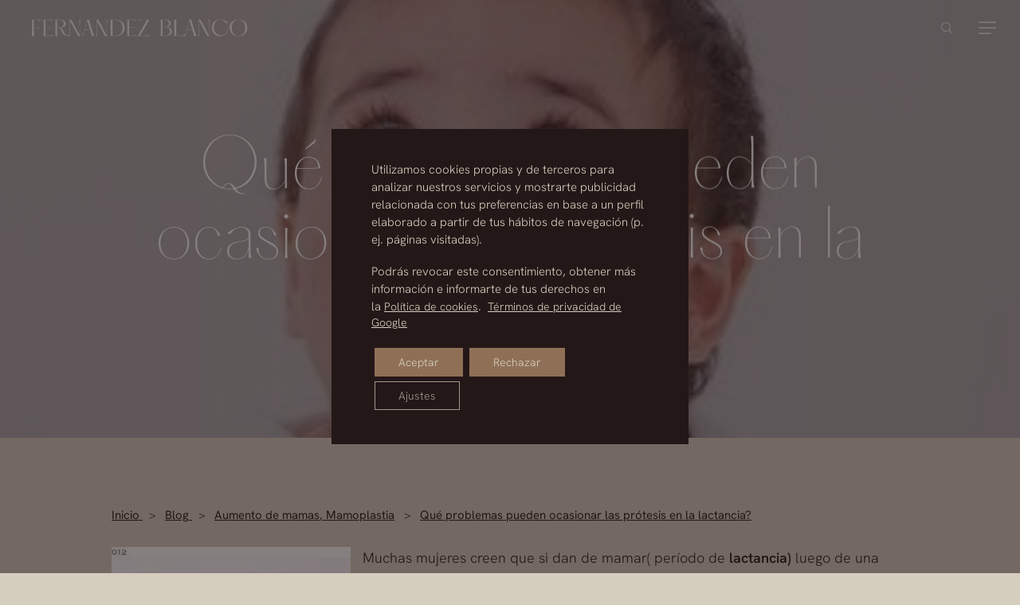

--- FILE ---
content_type: text/html; charset=UTF-8
request_url: https://www.drfernandezblanco.com/que-problemas-pueden-ocasionar-las-protesis-en-la-lactancia/
body_size: 33170
content:
<!doctype html>
<html lang="es-ES" class="no-js">
<head>
	<meta charset="UTF-8">
	
<script>
  window.dataLayer = window.dataLayer || [];
  function gtag(){dataLayer.push(arguments);}
  gtag('consent', 'default', {
  	'ad_storage': 'denied',
  	'ad_user_data': 'denied',
  	'ad_personalization': 'denied',
  	'analytics_storage': 'denied',
  });
</script>
<!-- Google Tag Manager -->
<script>(function(w,d,s,l,i){w[l]=w[l]||[];w[l].push({'gtm.start':
new Date().getTime(),event:'gtm.js'});var f=d.getElementsByTagName(s)[0],
j=d.createElement(s),dl=l!='dataLayer'?'&l='+l:'';j.async=true;j.src=
'https://www.googletagmanager.com/gtm.js?id='+i+dl;f.parentNode.insertBefore(j,f);
})(window,document,'script','dataLayer','GTM-NRX2X65');</script>
<!-- End Google Tag Manager -->
	
	<script type="text/javascript">
		(function(c,l,a,r,i,t,y){
			c[a]=c[a]||function(){(c[a].q=c[a].q||[]).push(arguments)};
			t=l.createElement(r);t.async=1;t.src="https://www.clarity.ms/tag/"+i;
			y=l.getElementsByTagName(r)[0];y.parentNode.insertBefore(t,y);
		})(window, document, "clarity", "script", "h6eta51ie5");
	</script>
	<meta name="viewport" content="width=device-width, initial-scale=1, maximum-scale=1, user-scalable=0" /><meta name='robots' content='index, follow, max-image-preview:large, max-snippet:-1, max-video-preview:-1' />
	<style>img:is([sizes="auto" i], [sizes^="auto," i]) { contain-intrinsic-size: 3000px 1500px }</style>
	
	<!-- This site is optimized with the Yoast SEO plugin v25.4 - https://yoast.com/wordpress/plugins/seo/ -->
	<title>Prótesis en la lactancia: ¿Qué problemas pueden ocasionar?</title>
<link crossorigin data-rocket-preconnect href="https://www.clarity.ms" rel="preconnect">
<link crossorigin data-rocket-preconnect href="https://www.googletagmanager.com" rel="preconnect">
<link crossorigin data-rocket-preconnect href="https://fonts.googleapis.com" rel="preconnect">
<link crossorigin data-rocket-preconnect href="https://dzbo-zcmp.maillist-manage.eu" rel="preconnect">
<link data-rocket-preload as="style" href="https://fonts.googleapis.com/css?family=Open%20Sans%3A300%2C400%2C600%2C700&#038;subset=latin%2Clatin-ext&#038;display=swap" rel="preload">
<link href="https://fonts.googleapis.com/css?family=Open%20Sans%3A300%2C400%2C600%2C700&#038;subset=latin%2Clatin-ext&#038;display=swap" media="print" onload="this.media=&#039;all&#039;" rel="stylesheet">
<noscript><link rel="stylesheet" href="https://fonts.googleapis.com/css?family=Open%20Sans%3A300%2C400%2C600%2C700&#038;subset=latin%2Clatin-ext&#038;display=swap"></noscript><link rel="preload" data-rocket-preload as="image" href="https://www.drfernandezblanco.com/wp-content/uploads/2024/06/bebe-marinaero-Copiar-300x300-1.jpg" fetchpriority="high">
	<meta name="description" content="Muchas mujeres creen que si dan de mamar( período de lactancia) luego de una cirugía plástica de implantes de mamas, podrían tener algún efecto adverso" />
	<link rel="canonical" href="https://www.drfernandezblanco.com/que-problemas-pueden-ocasionar-las-protesis-en-la-lactancia/" />
	<meta property="og:locale" content="es_ES" />
	<meta property="og:type" content="article" />
	<meta property="og:title" content="Prótesis en la lactancia: ¿Qué problemas pueden ocasionar?" />
	<meta property="og:description" content="Muchas mujeres creen que si dan de mamar( período de lactancia) luego de una cirugía plástica de implantes de mamas, podrían tener algún efecto adverso" />
	<meta property="og:url" content="https://www.drfernandezblanco.com/que-problemas-pueden-ocasionar-las-protesis-en-la-lactancia/" />
	<meta property="og:site_name" content="Clínica Fernández Blanco" />
	<meta property="article:publisher" content="https://www.facebook.com/clinicasfernandezblanco" />
	<meta property="article:published_time" content="2014-06-25T22:00:00+00:00" />
	<meta property="article:modified_time" content="2025-10-07T20:13:19+00:00" />
	<meta property="og:image" content="https://www.drfernandezblanco.com/wp-content/uploads/2024/06/bebe-marinaero-Copiar-300x300-1.jpg?wsr" />
	<meta property="og:image:width" content="300" />
	<meta property="og:image:height" content="300" />
	<meta property="og:image:type" content="image/jpeg" />
	<meta name="author" content="Team DRFB" />
	<meta name="twitter:card" content="summary_large_image" />
	<script type="application/ld+json" class="yoast-schema-graph">{"@context":"https://schema.org","@graph":[{"@type":"Article","@id":"https://www.drfernandezblanco.com/que-problemas-pueden-ocasionar-las-protesis-en-la-lactancia/#article","isPartOf":{"@id":"https://www.drfernandezblanco.com/que-problemas-pueden-ocasionar-las-protesis-en-la-lactancia/"},"author":{"name":"Team DRFB","@id":"https://www.drfernandezblanco.com/#/schema/person/0f0f6c9c35b9e2eaad3ce66a79d4667e"},"headline":"Qué problemas pueden ocasionar las prótesis en la lactancia?","datePublished":"2014-06-25T22:00:00+00:00","dateModified":"2025-10-07T20:13:19+00:00","mainEntityOfPage":{"@id":"https://www.drfernandezblanco.com/que-problemas-pueden-ocasionar-las-protesis-en-la-lactancia/"},"wordCount":259,"commentCount":0,"publisher":{"@id":"https://www.drfernandezblanco.com/#organization"},"image":{"@id":"https://www.drfernandezblanco.com/que-problemas-pueden-ocasionar-las-protesis-en-la-lactancia/#primaryimage"},"thumbnailUrl":"https://www.drfernandezblanco.com/wp-content/uploads/2024/06/bebe-marinaero-Copiar-300x300-1.jpg","articleSection":["Aumento de mamas","Mamoplastia"],"inLanguage":"es","potentialAction":[{"@type":"CommentAction","name":"Comment","target":["https://www.drfernandezblanco.com/que-problemas-pueden-ocasionar-las-protesis-en-la-lactancia/#respond"]}]},{"@type":"WebPage","@id":"https://www.drfernandezblanco.com/que-problemas-pueden-ocasionar-las-protesis-en-la-lactancia/","url":"https://www.drfernandezblanco.com/que-problemas-pueden-ocasionar-las-protesis-en-la-lactancia/","name":"Prótesis en la lactancia: ¿Qué problemas pueden ocasionar?","isPartOf":{"@id":"https://www.drfernandezblanco.com/#website"},"primaryImageOfPage":{"@id":"https://www.drfernandezblanco.com/que-problemas-pueden-ocasionar-las-protesis-en-la-lactancia/#primaryimage"},"image":{"@id":"https://www.drfernandezblanco.com/que-problemas-pueden-ocasionar-las-protesis-en-la-lactancia/#primaryimage"},"thumbnailUrl":"https://www.drfernandezblanco.com/wp-content/uploads/2024/06/bebe-marinaero-Copiar-300x300-1.jpg","datePublished":"2014-06-25T22:00:00+00:00","dateModified":"2025-10-07T20:13:19+00:00","description":"Muchas mujeres creen que si dan de mamar( período de lactancia) luego de una cirugía plástica de implantes de mamas, podrían tener algún efecto adverso","breadcrumb":{"@id":"https://www.drfernandezblanco.com/que-problemas-pueden-ocasionar-las-protesis-en-la-lactancia/#breadcrumb"},"inLanguage":"es","potentialAction":[{"@type":"ReadAction","target":["https://www.drfernandezblanco.com/que-problemas-pueden-ocasionar-las-protesis-en-la-lactancia/"]}]},{"@type":"ImageObject","inLanguage":"es","@id":"https://www.drfernandezblanco.com/que-problemas-pueden-ocasionar-las-protesis-en-la-lactancia/#primaryimage","url":"https://www.drfernandezblanco.com/wp-content/uploads/2024/06/bebe-marinaero-Copiar-300x300-1.jpg","contentUrl":"https://www.drfernandezblanco.com/wp-content/uploads/2024/06/bebe-marinaero-Copiar-300x300-1.jpg","width":300,"height":300},{"@type":"BreadcrumbList","@id":"https://www.drfernandezblanco.com/que-problemas-pueden-ocasionar-las-protesis-en-la-lactancia/#breadcrumb","itemListElement":[{"@type":"ListItem","position":1,"name":"Inicio","item":"https://www.drfernandezblanco.com/"},{"@type":"ListItem","position":2,"name":"Blog","item":"https://www.drfernandezblanco.com/blog/"},{"@type":"ListItem","position":3,"name":"Qué problemas pueden ocasionar las prótesis en la lactancia?"}]},{"@type":"WebSite","@id":"https://www.drfernandezblanco.com/#website","url":"https://www.drfernandezblanco.com/","name":"Clínica Fernández Blanco","description":"","publisher":{"@id":"https://www.drfernandezblanco.com/#organization"},"potentialAction":[{"@type":"SearchAction","target":{"@type":"EntryPoint","urlTemplate":"https://www.drfernandezblanco.com/?s={search_term_string}"},"query-input":{"@type":"PropertyValueSpecification","valueRequired":true,"valueName":"search_term_string"}}],"inLanguage":"es"},{"@type":"Organization","@id":"https://www.drfernandezblanco.com/#organization","name":"Clínica Fernández Blanco","url":"https://www.drfernandezblanco.com/","logo":{"@type":"ImageObject","inLanguage":"es","@id":"https://www.drfernandezblanco.com/#/schema/logo/image/","url":"https://www.drfernandezblanco.com/wp-content/uploads/2024/05/cirujano-plastico-marbella-madrid.png","contentUrl":"https://www.drfernandezblanco.com/wp-content/uploads/2024/05/cirujano-plastico-marbella-madrid.png","width":430,"height":74,"caption":"Clínica Fernández Blanco"},"image":{"@id":"https://www.drfernandezblanco.com/#/schema/logo/image/"},"sameAs":["https://www.facebook.com/clinicasfernandezblanco"]},{"@type":"Person","@id":"https://www.drfernandezblanco.com/#/schema/person/0f0f6c9c35b9e2eaad3ce66a79d4667e","name":"Team DRFB","image":{"@type":"ImageObject","inLanguage":"es","@id":"https://www.drfernandezblanco.com/#/schema/person/image/","url":"https://secure.gravatar.com/avatar/356160f70a6cdc39aca50b070fd694a247707727402a0f46ecd1057d709f9a79?s=96&d=mm&r=g","contentUrl":"https://secure.gravatar.com/avatar/356160f70a6cdc39aca50b070fd694a247707727402a0f46ecd1057d709f9a79?s=96&d=mm&r=g","caption":"Team DRFB"},"sameAs":["https://www.drfernandezblanco.com"]}]}</script>
	<!-- / Yoast SEO plugin. -->


<link rel='dns-prefetch' href='//fonts.googleapis.com' />
<link href='https://fonts.gstatic.com' crossorigin rel='preconnect' />
<link rel="alternate" type="application/rss+xml" title="Clínica Fernández Blanco &raquo; Feed" href="https://www.drfernandezblanco.com/feed/" />
<link rel="alternate" type="application/rss+xml" title="Clínica Fernández Blanco &raquo; Feed de los comentarios" href="https://www.drfernandezblanco.com/comments/feed/" />
<link rel="preload" href="https://www.drfernandezblanco.com/wp-content/themes/salient/css/fonts/icomoon.woff?v=1.6" as="font" type="font/woff" crossorigin="anonymous"><style id='wp-emoji-styles-inline-css' type='text/css'>

	img.wp-smiley, img.emoji {
		display: inline !important;
		border: none !important;
		box-shadow: none !important;
		height: 1em !important;
		width: 1em !important;
		margin: 0 0.07em !important;
		vertical-align: -0.1em !important;
		background: none !important;
		padding: 0 !important;
	}
</style>
<link rel='stylesheet' id='wp-block-library-css' href='https://www.drfernandezblanco.com/wp-includes/css/dist/block-library/style.min.css?ver=6.8.1' type='text/css' media='all' />
<style id='global-styles-inline-css' type='text/css'>
:root{--wp--preset--aspect-ratio--square: 1;--wp--preset--aspect-ratio--4-3: 4/3;--wp--preset--aspect-ratio--3-4: 3/4;--wp--preset--aspect-ratio--3-2: 3/2;--wp--preset--aspect-ratio--2-3: 2/3;--wp--preset--aspect-ratio--16-9: 16/9;--wp--preset--aspect-ratio--9-16: 9/16;--wp--preset--color--black: #000000;--wp--preset--color--cyan-bluish-gray: #abb8c3;--wp--preset--color--white: #ffffff;--wp--preset--color--pale-pink: #f78da7;--wp--preset--color--vivid-red: #cf2e2e;--wp--preset--color--luminous-vivid-orange: #ff6900;--wp--preset--color--luminous-vivid-amber: #fcb900;--wp--preset--color--light-green-cyan: #7bdcb5;--wp--preset--color--vivid-green-cyan: #00d084;--wp--preset--color--pale-cyan-blue: #8ed1fc;--wp--preset--color--vivid-cyan-blue: #0693e3;--wp--preset--color--vivid-purple: #9b51e0;--wp--preset--gradient--vivid-cyan-blue-to-vivid-purple: linear-gradient(135deg,rgba(6,147,227,1) 0%,rgb(155,81,224) 100%);--wp--preset--gradient--light-green-cyan-to-vivid-green-cyan: linear-gradient(135deg,rgb(122,220,180) 0%,rgb(0,208,130) 100%);--wp--preset--gradient--luminous-vivid-amber-to-luminous-vivid-orange: linear-gradient(135deg,rgba(252,185,0,1) 0%,rgba(255,105,0,1) 100%);--wp--preset--gradient--luminous-vivid-orange-to-vivid-red: linear-gradient(135deg,rgba(255,105,0,1) 0%,rgb(207,46,46) 100%);--wp--preset--gradient--very-light-gray-to-cyan-bluish-gray: linear-gradient(135deg,rgb(238,238,238) 0%,rgb(169,184,195) 100%);--wp--preset--gradient--cool-to-warm-spectrum: linear-gradient(135deg,rgb(74,234,220) 0%,rgb(151,120,209) 20%,rgb(207,42,186) 40%,rgb(238,44,130) 60%,rgb(251,105,98) 80%,rgb(254,248,76) 100%);--wp--preset--gradient--blush-light-purple: linear-gradient(135deg,rgb(255,206,236) 0%,rgb(152,150,240) 100%);--wp--preset--gradient--blush-bordeaux: linear-gradient(135deg,rgb(254,205,165) 0%,rgb(254,45,45) 50%,rgb(107,0,62) 100%);--wp--preset--gradient--luminous-dusk: linear-gradient(135deg,rgb(255,203,112) 0%,rgb(199,81,192) 50%,rgb(65,88,208) 100%);--wp--preset--gradient--pale-ocean: linear-gradient(135deg,rgb(255,245,203) 0%,rgb(182,227,212) 50%,rgb(51,167,181) 100%);--wp--preset--gradient--electric-grass: linear-gradient(135deg,rgb(202,248,128) 0%,rgb(113,206,126) 100%);--wp--preset--gradient--midnight: linear-gradient(135deg,rgb(2,3,129) 0%,rgb(40,116,252) 100%);--wp--preset--font-size--small: 13px;--wp--preset--font-size--medium: 20px;--wp--preset--font-size--large: 36px;--wp--preset--font-size--x-large: 42px;--wp--preset--spacing--20: 0.44rem;--wp--preset--spacing--30: 0.67rem;--wp--preset--spacing--40: 1rem;--wp--preset--spacing--50: 1.5rem;--wp--preset--spacing--60: 2.25rem;--wp--preset--spacing--70: 3.38rem;--wp--preset--spacing--80: 5.06rem;--wp--preset--shadow--natural: 6px 6px 9px rgba(0, 0, 0, 0.2);--wp--preset--shadow--deep: 12px 12px 50px rgba(0, 0, 0, 0.4);--wp--preset--shadow--sharp: 6px 6px 0px rgba(0, 0, 0, 0.2);--wp--preset--shadow--outlined: 6px 6px 0px -3px rgba(255, 255, 255, 1), 6px 6px rgba(0, 0, 0, 1);--wp--preset--shadow--crisp: 6px 6px 0px rgba(0, 0, 0, 1);}:root { --wp--style--global--content-size: 1300px;--wp--style--global--wide-size: 1300px; }:where(body) { margin: 0; }.wp-site-blocks > .alignleft { float: left; margin-right: 2em; }.wp-site-blocks > .alignright { float: right; margin-left: 2em; }.wp-site-blocks > .aligncenter { justify-content: center; margin-left: auto; margin-right: auto; }:where(.is-layout-flex){gap: 0.5em;}:where(.is-layout-grid){gap: 0.5em;}.is-layout-flow > .alignleft{float: left;margin-inline-start: 0;margin-inline-end: 2em;}.is-layout-flow > .alignright{float: right;margin-inline-start: 2em;margin-inline-end: 0;}.is-layout-flow > .aligncenter{margin-left: auto !important;margin-right: auto !important;}.is-layout-constrained > .alignleft{float: left;margin-inline-start: 0;margin-inline-end: 2em;}.is-layout-constrained > .alignright{float: right;margin-inline-start: 2em;margin-inline-end: 0;}.is-layout-constrained > .aligncenter{margin-left: auto !important;margin-right: auto !important;}.is-layout-constrained > :where(:not(.alignleft):not(.alignright):not(.alignfull)){max-width: var(--wp--style--global--content-size);margin-left: auto !important;margin-right: auto !important;}.is-layout-constrained > .alignwide{max-width: var(--wp--style--global--wide-size);}body .is-layout-flex{display: flex;}.is-layout-flex{flex-wrap: wrap;align-items: center;}.is-layout-flex > :is(*, div){margin: 0;}body .is-layout-grid{display: grid;}.is-layout-grid > :is(*, div){margin: 0;}body{padding-top: 0px;padding-right: 0px;padding-bottom: 0px;padding-left: 0px;}:root :where(.wp-element-button, .wp-block-button__link){background-color: #32373c;border-width: 0;color: #fff;font-family: inherit;font-size: inherit;line-height: inherit;padding: calc(0.667em + 2px) calc(1.333em + 2px);text-decoration: none;}.has-black-color{color: var(--wp--preset--color--black) !important;}.has-cyan-bluish-gray-color{color: var(--wp--preset--color--cyan-bluish-gray) !important;}.has-white-color{color: var(--wp--preset--color--white) !important;}.has-pale-pink-color{color: var(--wp--preset--color--pale-pink) !important;}.has-vivid-red-color{color: var(--wp--preset--color--vivid-red) !important;}.has-luminous-vivid-orange-color{color: var(--wp--preset--color--luminous-vivid-orange) !important;}.has-luminous-vivid-amber-color{color: var(--wp--preset--color--luminous-vivid-amber) !important;}.has-light-green-cyan-color{color: var(--wp--preset--color--light-green-cyan) !important;}.has-vivid-green-cyan-color{color: var(--wp--preset--color--vivid-green-cyan) !important;}.has-pale-cyan-blue-color{color: var(--wp--preset--color--pale-cyan-blue) !important;}.has-vivid-cyan-blue-color{color: var(--wp--preset--color--vivid-cyan-blue) !important;}.has-vivid-purple-color{color: var(--wp--preset--color--vivid-purple) !important;}.has-black-background-color{background-color: var(--wp--preset--color--black) !important;}.has-cyan-bluish-gray-background-color{background-color: var(--wp--preset--color--cyan-bluish-gray) !important;}.has-white-background-color{background-color: var(--wp--preset--color--white) !important;}.has-pale-pink-background-color{background-color: var(--wp--preset--color--pale-pink) !important;}.has-vivid-red-background-color{background-color: var(--wp--preset--color--vivid-red) !important;}.has-luminous-vivid-orange-background-color{background-color: var(--wp--preset--color--luminous-vivid-orange) !important;}.has-luminous-vivid-amber-background-color{background-color: var(--wp--preset--color--luminous-vivid-amber) !important;}.has-light-green-cyan-background-color{background-color: var(--wp--preset--color--light-green-cyan) !important;}.has-vivid-green-cyan-background-color{background-color: var(--wp--preset--color--vivid-green-cyan) !important;}.has-pale-cyan-blue-background-color{background-color: var(--wp--preset--color--pale-cyan-blue) !important;}.has-vivid-cyan-blue-background-color{background-color: var(--wp--preset--color--vivid-cyan-blue) !important;}.has-vivid-purple-background-color{background-color: var(--wp--preset--color--vivid-purple) !important;}.has-black-border-color{border-color: var(--wp--preset--color--black) !important;}.has-cyan-bluish-gray-border-color{border-color: var(--wp--preset--color--cyan-bluish-gray) !important;}.has-white-border-color{border-color: var(--wp--preset--color--white) !important;}.has-pale-pink-border-color{border-color: var(--wp--preset--color--pale-pink) !important;}.has-vivid-red-border-color{border-color: var(--wp--preset--color--vivid-red) !important;}.has-luminous-vivid-orange-border-color{border-color: var(--wp--preset--color--luminous-vivid-orange) !important;}.has-luminous-vivid-amber-border-color{border-color: var(--wp--preset--color--luminous-vivid-amber) !important;}.has-light-green-cyan-border-color{border-color: var(--wp--preset--color--light-green-cyan) !important;}.has-vivid-green-cyan-border-color{border-color: var(--wp--preset--color--vivid-green-cyan) !important;}.has-pale-cyan-blue-border-color{border-color: var(--wp--preset--color--pale-cyan-blue) !important;}.has-vivid-cyan-blue-border-color{border-color: var(--wp--preset--color--vivid-cyan-blue) !important;}.has-vivid-purple-border-color{border-color: var(--wp--preset--color--vivid-purple) !important;}.has-vivid-cyan-blue-to-vivid-purple-gradient-background{background: var(--wp--preset--gradient--vivid-cyan-blue-to-vivid-purple) !important;}.has-light-green-cyan-to-vivid-green-cyan-gradient-background{background: var(--wp--preset--gradient--light-green-cyan-to-vivid-green-cyan) !important;}.has-luminous-vivid-amber-to-luminous-vivid-orange-gradient-background{background: var(--wp--preset--gradient--luminous-vivid-amber-to-luminous-vivid-orange) !important;}.has-luminous-vivid-orange-to-vivid-red-gradient-background{background: var(--wp--preset--gradient--luminous-vivid-orange-to-vivid-red) !important;}.has-very-light-gray-to-cyan-bluish-gray-gradient-background{background: var(--wp--preset--gradient--very-light-gray-to-cyan-bluish-gray) !important;}.has-cool-to-warm-spectrum-gradient-background{background: var(--wp--preset--gradient--cool-to-warm-spectrum) !important;}.has-blush-light-purple-gradient-background{background: var(--wp--preset--gradient--blush-light-purple) !important;}.has-blush-bordeaux-gradient-background{background: var(--wp--preset--gradient--blush-bordeaux) !important;}.has-luminous-dusk-gradient-background{background: var(--wp--preset--gradient--luminous-dusk) !important;}.has-pale-ocean-gradient-background{background: var(--wp--preset--gradient--pale-ocean) !important;}.has-electric-grass-gradient-background{background: var(--wp--preset--gradient--electric-grass) !important;}.has-midnight-gradient-background{background: var(--wp--preset--gradient--midnight) !important;}.has-small-font-size{font-size: var(--wp--preset--font-size--small) !important;}.has-medium-font-size{font-size: var(--wp--preset--font-size--medium) !important;}.has-large-font-size{font-size: var(--wp--preset--font-size--large) !important;}.has-x-large-font-size{font-size: var(--wp--preset--font-size--x-large) !important;}
:where(.wp-block-post-template.is-layout-flex){gap: 1.25em;}:where(.wp-block-post-template.is-layout-grid){gap: 1.25em;}
:where(.wp-block-columns.is-layout-flex){gap: 2em;}:where(.wp-block-columns.is-layout-grid){gap: 2em;}
:root :where(.wp-block-pullquote){font-size: 1.5em;line-height: 1.6;}
</style>
<link data-minify="1" rel='stylesheet' id='dr_fernandez_core-frontend-css' href='https://www.drfernandezblanco.com/wp-content/cache/min/1/wp-content/plugins/dr-fernandez-core/assets/css/frontend.css?ver=1767792266' type='text/css' media='all' />
<link data-minify="1" rel='stylesheet' id='salient-social-css' href='https://www.drfernandezblanco.com/wp-content/cache/min/1/wp-content/plugins/salient-social/css/style.css?ver=1767792267' type='text/css' media='all' />
<style id='salient-social-inline-css' type='text/css'>

  .sharing-default-minimal .nectar-love.loved,
  body .nectar-social[data-color-override="override"].fixed > a:before, 
  body .nectar-social[data-color-override="override"].fixed .nectar-social-inner a,
  .sharing-default-minimal .nectar-social[data-color-override="override"] .nectar-social-inner a:hover,
  .nectar-social.vertical[data-color-override="override"] .nectar-social-inner a:hover {
    background-color: #241717;
  }
  .nectar-social.hover .nectar-love.loved,
  .nectar-social.hover > .nectar-love-button a:hover,
  .nectar-social[data-color-override="override"].hover > div a:hover,
  #single-below-header .nectar-social[data-color-override="override"].hover > div a:hover,
  .nectar-social[data-color-override="override"].hover .share-btn:hover,
  .sharing-default-minimal .nectar-social[data-color-override="override"] .nectar-social-inner a {
    border-color: #241717;
  }
  #single-below-header .nectar-social.hover .nectar-love.loved i,
  #single-below-header .nectar-social.hover[data-color-override="override"] a:hover,
  #single-below-header .nectar-social.hover[data-color-override="override"] a:hover i,
  #single-below-header .nectar-social.hover .nectar-love-button a:hover i,
  .nectar-love:hover i,
  .hover .nectar-love:hover .total_loves,
  .nectar-love.loved i,
  .nectar-social.hover .nectar-love.loved .total_loves,
  .nectar-social.hover .share-btn:hover, 
  .nectar-social[data-color-override="override"].hover .nectar-social-inner a:hover,
  .nectar-social[data-color-override="override"].hover > div:hover span,
  .sharing-default-minimal .nectar-social[data-color-override="override"] .nectar-social-inner a:not(:hover) i,
  .sharing-default-minimal .nectar-social[data-color-override="override"] .nectar-social-inner a:not(:hover) {
    color: #241717;
  }
</style>
<link rel='stylesheet' id='wpml-menu-item-0-css' href='https://www.drfernandezblanco.com/wp-content/plugins/sitepress-multilingual-cms/templates/language-switchers/menu-item/style.min.css?ver=1' type='text/css' media='all' />
<link data-minify="1" rel='stylesheet' id='font-awesome-css' href='https://www.drfernandezblanco.com/wp-content/cache/min/1/wp-content/themes/salient/css/font-awesome-legacy.min.css?ver=1767792266' type='text/css' media='all' />
<link data-minify="1" rel='stylesheet' id='salient-grid-system-css' href='https://www.drfernandezblanco.com/wp-content/cache/min/1/wp-content/themes/salient/css/build/grid-system.css?ver=1767792266' type='text/css' media='all' />
<link data-minify="1" rel='stylesheet' id='main-styles-css' href='https://www.drfernandezblanco.com/wp-content/cache/min/1/wp-content/themes/salient/css/build/style.css?ver=1767792266' type='text/css' media='all' />
<link data-minify="1" rel='stylesheet' id='nectar-single-styles-css' href='https://www.drfernandezblanco.com/wp-content/cache/min/1/wp-content/themes/salient/css/build/single.css?ver=1767792267' type='text/css' media='all' />

<link data-minify="1" rel='stylesheet' id='responsive-css' href='https://www.drfernandezblanco.com/wp-content/cache/min/1/wp-content/themes/salient/css/build/responsive.css?ver=1767792266' type='text/css' media='all' />
<link data-minify="1" rel='stylesheet' id='skin-material-css' href='https://www.drfernandezblanco.com/wp-content/cache/min/1/wp-content/themes/salient/css/build/skin-material.css?ver=1767792266' type='text/css' media='all' />
<style id='salient-wp-menu-dynamic-fallback-inline-css' type='text/css'>
#header-outer .nectar-ext-menu-item .image-layer-outer,#header-outer .nectar-ext-menu-item .image-layer,#header-outer .nectar-ext-menu-item .color-overlay,#slide-out-widget-area .nectar-ext-menu-item .image-layer-outer,#slide-out-widget-area .nectar-ext-menu-item .color-overlay,#slide-out-widget-area .nectar-ext-menu-item .image-layer{position:absolute;top:0;left:0;width:100%;height:100%;overflow:hidden;}.nectar-ext-menu-item .inner-content{position:relative;z-index:10;width:100%;}.nectar-ext-menu-item .image-layer{background-size:cover;background-position:center;transition:opacity 0.25s ease 0.1s;}.nectar-ext-menu-item .image-layer video{object-fit:cover;width:100%;height:100%;}#header-outer nav .nectar-ext-menu-item .image-layer:not(.loaded){background-image:none!important;}#header-outer nav .nectar-ext-menu-item .image-layer{opacity:0;}#header-outer nav .nectar-ext-menu-item .image-layer.loaded{opacity:1;}.nectar-ext-menu-item span[class*="inherit-h"] + .menu-item-desc{margin-top:0.4rem;}#mobile-menu .nectar-ext-menu-item .title,#slide-out-widget-area .nectar-ext-menu-item .title,.nectar-ext-menu-item .menu-title-text,.nectar-ext-menu-item .menu-item-desc{position:relative;}.nectar-ext-menu-item .menu-item-desc{display:block;line-height:1.4em;}body #slide-out-widget-area .nectar-ext-menu-item .menu-item-desc{line-height:1.4em;}#mobile-menu .nectar-ext-menu-item .title,#slide-out-widget-area .nectar-ext-menu-item:not(.style-img-above-text) .title,.nectar-ext-menu-item:not(.style-img-above-text) .menu-title-text,.nectar-ext-menu-item:not(.style-img-above-text) .menu-item-desc,.nectar-ext-menu-item:not(.style-img-above-text) i:before,.nectar-ext-menu-item:not(.style-img-above-text) .svg-icon{color:#fff;}#mobile-menu .nectar-ext-menu-item.style-img-above-text .title{color:inherit;}.sf-menu li ul li a .nectar-ext-menu-item .menu-title-text:after{display:none;}.menu-item .widget-area-active[data-margin="default"] > div:not(:last-child){margin-bottom:20px;}.nectar-ext-menu-item__button{display:inline-block;padding-top:2em;}#header-outer nav li:not([class*="current"]) > a .nectar-ext-menu-item .inner-content.has-button .title .menu-title-text{background-image:none;}.nectar-ext-menu-item__button .nectar-cta:not([data-color="transparent"]){margin-top:.8em;margin-bottom:.8em;}.nectar-ext-menu-item .color-overlay{transition:opacity 0.5s cubic-bezier(.15,.75,.5,1);}.nectar-ext-menu-item:hover .hover-zoom-in-slow .image-layer{transform:scale(1.15);transition:transform 4s cubic-bezier(0.1,0.2,.7,1);}.nectar-ext-menu-item:hover .hover-zoom-in-slow .color-overlay{transition:opacity 1.5s cubic-bezier(.15,.75,.5,1);}.nectar-ext-menu-item .hover-zoom-in-slow .image-layer{transition:transform 0.5s cubic-bezier(.15,.75,.5,1);}.nectar-ext-menu-item .hover-zoom-in-slow .color-overlay{transition:opacity 0.5s cubic-bezier(.15,.75,.5,1);}.nectar-ext-menu-item:hover .hover-zoom-in .image-layer{transform:scale(1.12);}.nectar-ext-menu-item .hover-zoom-in .image-layer{transition:transform 0.5s cubic-bezier(.15,.75,.5,1);}.nectar-ext-menu-item{display:flex;text-align:left;}#slide-out-widget-area .nectar-ext-menu-item .title,#slide-out-widget-area .nectar-ext-menu-item .menu-item-desc,#slide-out-widget-area .nectar-ext-menu-item .menu-title-text,#mobile-menu .nectar-ext-menu-item .title,#mobile-menu .nectar-ext-menu-item .menu-item-desc,#mobile-menu .nectar-ext-menu-item .menu-title-text{color:inherit!important;}#slide-out-widget-area .nectar-ext-menu-item,#mobile-menu .nectar-ext-menu-item{display:block;}#slide-out-widget-area .nectar-ext-menu-item .inner-content,#mobile-menu .nectar-ext-menu-item .inner-content{width:100%;}#slide-out-widget-area.fullscreen-alt .nectar-ext-menu-item,#slide-out-widget-area.fullscreen .nectar-ext-menu-item{text-align:center;}#header-outer .nectar-ext-menu-item.style-img-above-text .image-layer-outer,#slide-out-widget-area .nectar-ext-menu-item.style-img-above-text .image-layer-outer{position:relative;}#header-outer .nectar-ext-menu-item.style-img-above-text,#slide-out-widget-area .nectar-ext-menu-item.style-img-above-text{flex-direction:column;}
</style>
<link data-minify="1" rel='stylesheet' id='dynamic-css-css' href='https://www.drfernandezblanco.com/wp-content/cache/min/1/wp-content/themes/salient/css/salient-dynamic-styles.css?ver=1767792266' type='text/css' media='all' />
<style id='dynamic-css-inline-css' type='text/css'>
#page-header-bg[data-post-hs="default_minimal"] .inner-wrap{text-align:center}#page-header-bg[data-post-hs="default_minimal"] .inner-wrap >a,.material #page-header-bg.fullscreen-header .inner-wrap >a{color:#fff;font-weight:600;border:var(--nectar-border-thickness) solid rgba(255,255,255,0.4);padding:4px 10px;margin:5px 6px 0 5px;display:inline-block;transition:all 0.2s ease;-webkit-transition:all 0.2s ease;font-size:14px;line-height:18px}body.material #page-header-bg.fullscreen-header .inner-wrap >a{margin-bottom:15px;}body.material #page-header-bg.fullscreen-header .inner-wrap >a{border:none;padding:6px 10px}body[data-button-style^="rounded"] #page-header-bg[data-post-hs="default_minimal"] .inner-wrap >a,body[data-button-style^="rounded"].material #page-header-bg.fullscreen-header .inner-wrap >a{border-radius:100px}body.single [data-post-hs="default_minimal"] #single-below-header span,body.single .heading-title[data-header-style="default_minimal"] #single-below-header span{line-height:14px;}#page-header-bg[data-post-hs="default_minimal"] #single-below-header{text-align:center;position:relative;z-index:100}#page-header-bg[data-post-hs="default_minimal"] #single-below-header span{float:none;display:inline-block}#page-header-bg[data-post-hs="default_minimal"] .inner-wrap >a:hover,#page-header-bg[data-post-hs="default_minimal"] .inner-wrap >a:focus{border-color:transparent}#page-header-bg.fullscreen-header .avatar,#page-header-bg[data-post-hs="default_minimal"] .avatar{border-radius:100%}#page-header-bg.fullscreen-header .meta-author span,#page-header-bg[data-post-hs="default_minimal"] .meta-author span{display:block}#page-header-bg.fullscreen-header .meta-author img{margin-bottom:0;height:50px;width:auto}#page-header-bg[data-post-hs="default_minimal"] .meta-author img{margin-bottom:0;height:40px;width:auto}#page-header-bg[data-post-hs="default_minimal"] .author-section{position:absolute;bottom:30px}#page-header-bg.fullscreen-header .meta-author,#page-header-bg[data-post-hs="default_minimal"] .meta-author{font-size:18px}#page-header-bg.fullscreen-header .author-section .meta-date,#page-header-bg[data-post-hs="default_minimal"] .author-section .meta-date{font-size:12px;color:rgba(255,255,255,0.8)}#page-header-bg.fullscreen-header .author-section .meta-date i{font-size:12px}#page-header-bg[data-post-hs="default_minimal"] .author-section .meta-date i{font-size:11px;line-height:14px}#page-header-bg[data-post-hs="default_minimal"] .author-section .avatar-post-info{position:relative;top:-5px}#page-header-bg.fullscreen-header .author-section a,#page-header-bg[data-post-hs="default_minimal"] .author-section a{display:block;margin-bottom:-2px}#page-header-bg[data-post-hs="default_minimal"] .author-section a{font-size:14px;line-height:14px}#page-header-bg.fullscreen-header .author-section a:hover,#page-header-bg[data-post-hs="default_minimal"] .author-section a:hover{color:rgba(255,255,255,0.85)!important}#page-header-bg.fullscreen-header .author-section,#page-header-bg[data-post-hs="default_minimal"] .author-section{width:100%;z-index:10;text-align:center}#page-header-bg.fullscreen-header .author-section{margin-top:25px;}#page-header-bg.fullscreen-header .author-section span,#page-header-bg[data-post-hs="default_minimal"] .author-section span{padding-left:0;line-height:20px;font-size:20px}#page-header-bg.fullscreen-header .author-section .avatar-post-info,#page-header-bg[data-post-hs="default_minimal"] .author-section .avatar-post-info{margin-left:10px}#page-header-bg.fullscreen-header .author-section .avatar-post-info,#page-header-bg.fullscreen-header .author-section .meta-author,#page-header-bg[data-post-hs="default_minimal"] .author-section .avatar-post-info,#page-header-bg[data-post-hs="default_minimal"] .author-section .meta-author{text-align:left;display:inline-block;top:9px}@media only screen and (min-width :690px) and (max-width :999px){body.single-post #page-header-bg[data-post-hs="default_minimal"]{padding-top:10%;padding-bottom:10%;}}@media only screen and (max-width :690px){#ajax-content-wrap #page-header-bg[data-post-hs="default_minimal"] #single-below-header span:not(.rich-snippet-hidden),#ajax-content-wrap .row.heading-title[data-header-style="default_minimal"] .col.section-title span.meta-category{display:inline-block;}.container-wrap[data-remove-post-comment-number="0"][data-remove-post-author="0"][data-remove-post-date="0"] .heading-title[data-header-style="default_minimal"] #single-below-header > span,#page-header-bg[data-post-hs="default_minimal"] .span_6[data-remove-post-comment-number="0"][data-remove-post-author="0"][data-remove-post-date="0"] #single-below-header > span{padding:0 8px;}.container-wrap[data-remove-post-comment-number="0"][data-remove-post-author="0"][data-remove-post-date="0"] .heading-title[data-header-style="default_minimal"] #single-below-header span,#page-header-bg[data-post-hs="default_minimal"] .span_6[data-remove-post-comment-number="0"][data-remove-post-author="0"][data-remove-post-date="0"] #single-below-header span{font-size:13px;line-height:10px;}.material #page-header-bg.fullscreen-header .author-section{margin-top:5px;}#page-header-bg.fullscreen-header .author-section{bottom:20px;}#page-header-bg.fullscreen-header .author-section .meta-date:not(.updated){margin-top:-4px;display:block;}#page-header-bg.fullscreen-header .author-section .avatar-post-info{margin:10px 0 0 0;}}#page-header-bg h1,#page-header-bg .subheader,.nectar-box-roll .overlaid-content h1,.nectar-box-roll .overlaid-content .subheader,#page-header-bg #portfolio-nav a i,body .section-title #portfolio-nav a:hover i,.page-header-no-bg h1,.page-header-no-bg span,#page-header-bg #portfolio-nav a i,#page-header-bg span,#page-header-bg #single-below-header a:hover,#page-header-bg #single-below-header a:focus,#page-header-bg.fullscreen-header .author-section a{color:#ffffff!important;}body #page-header-bg .pinterest-share i,body #page-header-bg .facebook-share i,body #page-header-bg .linkedin-share i,body #page-header-bg .twitter-share i,body #page-header-bg .google-plus-share i,body #page-header-bg .icon-salient-heart,body #page-header-bg .icon-salient-heart-2{color:#ffffff;}#page-header-bg[data-post-hs="default_minimal"] .inner-wrap > a:not(:hover){color:#ffffff;border-color:rgba(255,255,255,0.4);}.single #page-header-bg #single-below-header > span{border-color:rgba(255,255,255,0.4);}body .section-title #portfolio-nav a:hover i{opacity:0.75;}.single #page-header-bg .blog-title #single-meta .nectar-social.hover > div a,.single #page-header-bg .blog-title #single-meta > div a,.single #page-header-bg .blog-title #single-meta ul .n-shortcode a,#page-header-bg .blog-title #single-meta .nectar-social.hover .share-btn{border-color:rgba(255,255,255,0.4);}.single #page-header-bg .blog-title #single-meta .nectar-social.hover > div a:hover,#page-header-bg .blog-title #single-meta .nectar-social.hover .share-btn:hover,.single #page-header-bg .blog-title #single-meta div > a:hover,.single #page-header-bg .blog-title #single-meta ul .n-shortcode a:hover,.single #page-header-bg .blog-title #single-meta ul li:not(.meta-share-count):hover > a{border-color:rgba(255,255,255,1);}.single #page-header-bg #single-meta div span,.single #page-header-bg #single-meta > div a,.single #page-header-bg #single-meta > div i{color:#ffffff!important;}.single #page-header-bg #single-meta ul .meta-share-count .nectar-social a i{color:rgba(255,255,255,0.7)!important;}.single #page-header-bg #single-meta ul .meta-share-count .nectar-social a:hover i{color:rgba(255,255,255,1)!important;}.no-rgba #header-space{display:none;}@media only screen and (max-width:999px){body #header-space[data-header-mobile-fixed="1"]{display:none;}#header-outer[data-mobile-fixed="false"]{position:absolute;}}@media only screen and (max-width:999px){body:not(.nectar-no-flex-height) #header-space[data-secondary-header-display="full"]:not([data-header-mobile-fixed="false"]){display:block!important;margin-bottom:-56px;}#header-space[data-secondary-header-display="full"][data-header-mobile-fixed="false"]{display:none;}}@media only screen and (min-width:1000px){#header-space{display:none;}.nectar-slider-wrap.first-section,.parallax_slider_outer.first-section,.full-width-content.first-section,.parallax_slider_outer.first-section .swiper-slide .content,.nectar-slider-wrap.first-section .swiper-slide .content,#page-header-bg,.nder-page-header,#page-header-wrap,.full-width-section.first-section{margin-top:0!important;}body #page-header-bg,body #page-header-wrap{height:70px;}body #search-outer{z-index:100000;}}@media only screen and (min-width:1000px){#page-header-wrap.fullscreen-header,#page-header-wrap.fullscreen-header #page-header-bg,html:not(.nectar-box-roll-loaded) .nectar-box-roll > #page-header-bg.fullscreen-header,.nectar_fullscreen_zoom_recent_projects,#nectar_fullscreen_rows:not(.afterLoaded) > div{height:100vh;}.wpb_row.vc_row-o-full-height.top-level,.wpb_row.vc_row-o-full-height.top-level > .col.span_12{min-height:100vh;}#page-header-bg[data-alignment-v="middle"] .span_6 .inner-wrap,#page-header-bg[data-alignment-v="top"] .span_6 .inner-wrap,.blog-archive-header.color-bg .container{padding-top:85px;}#page-header-wrap.container #page-header-bg .span_6 .inner-wrap{padding-top:0;}.nectar-slider-wrap[data-fullscreen="true"]:not(.loaded),.nectar-slider-wrap[data-fullscreen="true"]:not(.loaded) .swiper-container{height:calc(100vh + 2px)!important;}.admin-bar .nectar-slider-wrap[data-fullscreen="true"]:not(.loaded),.admin-bar .nectar-slider-wrap[data-fullscreen="true"]:not(.loaded) .swiper-container{height:calc(100vh - 30px)!important;}}@media only screen and (max-width:999px){#page-header-bg[data-alignment-v="middle"]:not(.fullscreen-header) .span_6 .inner-wrap,#page-header-bg[data-alignment-v="top"] .span_6 .inner-wrap,.blog-archive-header.color-bg .container{padding-top:40px;}.vc_row.top-level.full-width-section:not(.full-width-ns) > .span_12,#page-header-bg[data-alignment-v="bottom"] .span_6 .inner-wrap{padding-top:30px;}}@media only screen and (max-width:690px){.vc_row.top-level.full-width-section:not(.full-width-ns) > .span_12{padding-top:40px;}.vc_row.top-level.full-width-content .nectar-recent-posts-single_featured .recent-post-container > .inner-wrap{padding-top:30px;}}@media only screen and (max-width:999px){.full-width-ns .nectar-slider-wrap .swiper-slide[data-y-pos="middle"] .content,.full-width-ns .nectar-slider-wrap .swiper-slide[data-y-pos="top"] .content{padding-top:30px;}}@media only screen and (max-width:999px){.using-mobile-browser #nectar_fullscreen_rows:not(.afterLoaded):not([data-mobile-disable="on"]) > div{height:calc(100vh - 76px);}.using-mobile-browser .wpb_row.vc_row-o-full-height.top-level,.using-mobile-browser .wpb_row.vc_row-o-full-height.top-level > .col.span_12,[data-permanent-transparent="1"].using-mobile-browser .wpb_row.vc_row-o-full-height.top-level,[data-permanent-transparent="1"].using-mobile-browser .wpb_row.vc_row-o-full-height.top-level > .col.span_12{min-height:calc(100vh - 76px);}html:not(.nectar-box-roll-loaded) .nectar-box-roll > #page-header-bg.fullscreen-header,.nectar_fullscreen_zoom_recent_projects,.nectar-slider-wrap[data-fullscreen="true"]:not(.loaded),.nectar-slider-wrap[data-fullscreen="true"]:not(.loaded) .swiper-container,#nectar_fullscreen_rows:not(.afterLoaded):not([data-mobile-disable="on"]) > div{height:calc(100vh - 1px);}.wpb_row.vc_row-o-full-height.top-level,.wpb_row.vc_row-o-full-height.top-level > .col.span_12{min-height:calc(100vh - 1px);}body[data-transparent-header="false"] #ajax-content-wrap.no-scroll{min-height:calc(100vh - 1px);height:calc(100vh - 1px);}}.screen-reader-text,.nectar-skip-to-content:not(:focus){border:0;clip:rect(1px,1px,1px,1px);clip-path:inset(50%);height:1px;margin:-1px;overflow:hidden;padding:0;position:absolute!important;width:1px;word-wrap:normal!important;}.row .col img:not([srcset]){width:auto;}.row .col img.img-with-animation.nectar-lazy:not([srcset]){width:100%;}
</style>
<link data-minify="1" rel='stylesheet' id='salient-child-style-css' href='https://www.drfernandezblanco.com/wp-content/cache/min/1/wp-content/themes/clinicafernandezblanco/style.css?ver=1767792266' type='text/css' media='all' />
<link data-minify="1" rel='stylesheet' id='moove_gdpr_frontend-css' href='https://www.drfernandezblanco.com/wp-content/cache/min/1/wp-content/plugins/gdpr-cookie-compliance/dist/styles/gdpr-main-nf.css?ver=1767792266' type='text/css' media='all' />
<style id='moove_gdpr_frontend-inline-css' type='text/css'>
				#moove_gdpr_cookie_modal .moove-gdpr-modal-content .moove-gdpr-tab-main h3.tab-title, 
				#moove_gdpr_cookie_modal .moove-gdpr-modal-content .moove-gdpr-tab-main span.tab-title,
				#moove_gdpr_cookie_modal .moove-gdpr-modal-content .moove-gdpr-modal-left-content #moove-gdpr-menu li a, 
				#moove_gdpr_cookie_modal .moove-gdpr-modal-content .moove-gdpr-modal-left-content #moove-gdpr-menu li button,
				#moove_gdpr_cookie_modal .moove-gdpr-modal-content .moove-gdpr-modal-left-content .moove-gdpr-branding-cnt a,
				#moove_gdpr_cookie_modal .moove-gdpr-modal-content .moove-gdpr-modal-footer-content .moove-gdpr-button-holder a.mgbutton, 
				#moove_gdpr_cookie_modal .moove-gdpr-modal-content .moove-gdpr-modal-footer-content .moove-gdpr-button-holder button.mgbutton,
				#moove_gdpr_cookie_modal .cookie-switch .cookie-slider:after, 
				#moove_gdpr_cookie_modal .cookie-switch .slider:after, 
				#moove_gdpr_cookie_modal .switch .cookie-slider:after, 
				#moove_gdpr_cookie_modal .switch .slider:after,
				#moove_gdpr_cookie_info_bar .moove-gdpr-info-bar-container .moove-gdpr-info-bar-content p, 
				#moove_gdpr_cookie_info_bar .moove-gdpr-info-bar-container .moove-gdpr-info-bar-content p a,
				#moove_gdpr_cookie_info_bar .moove-gdpr-info-bar-container .moove-gdpr-info-bar-content a.mgbutton, 
				#moove_gdpr_cookie_info_bar .moove-gdpr-info-bar-container .moove-gdpr-info-bar-content button.mgbutton,
				#moove_gdpr_cookie_modal .moove-gdpr-modal-content .moove-gdpr-tab-main .moove-gdpr-tab-main-content h1, 
				#moove_gdpr_cookie_modal .moove-gdpr-modal-content .moove-gdpr-tab-main .moove-gdpr-tab-main-content h2, 
				#moove_gdpr_cookie_modal .moove-gdpr-modal-content .moove-gdpr-tab-main .moove-gdpr-tab-main-content h3, 
				#moove_gdpr_cookie_modal .moove-gdpr-modal-content .moove-gdpr-tab-main .moove-gdpr-tab-main-content h4, 
				#moove_gdpr_cookie_modal .moove-gdpr-modal-content .moove-gdpr-tab-main .moove-gdpr-tab-main-content h5, 
				#moove_gdpr_cookie_modal .moove-gdpr-modal-content .moove-gdpr-tab-main .moove-gdpr-tab-main-content h6,
				#moove_gdpr_cookie_modal .moove-gdpr-modal-content.moove_gdpr_modal_theme_v2 .moove-gdpr-modal-title .tab-title,
				#moove_gdpr_cookie_modal .moove-gdpr-modal-content.moove_gdpr_modal_theme_v2 .moove-gdpr-tab-main h3.tab-title, 
				#moove_gdpr_cookie_modal .moove-gdpr-modal-content.moove_gdpr_modal_theme_v2 .moove-gdpr-tab-main span.tab-title,
				#moove_gdpr_cookie_modal .moove-gdpr-modal-content.moove_gdpr_modal_theme_v2 .moove-gdpr-branding-cnt a {
				 	font-weight: inherit				}
			#moove_gdpr_cookie_modal,#moove_gdpr_cookie_info_bar,.gdpr_cookie_settings_shortcode_content{font-family:'Hanken Grotesk',sans-serif}#moove_gdpr_save_popup_settings_button{background-color:#373737;color:#fff}#moove_gdpr_save_popup_settings_button:hover{background-color:#000}#moove_gdpr_cookie_info_bar .moove-gdpr-info-bar-container .moove-gdpr-info-bar-content a.mgbutton,#moove_gdpr_cookie_info_bar .moove-gdpr-info-bar-container .moove-gdpr-info-bar-content button.mgbutton{background-color:#8f7057}#moove_gdpr_cookie_modal .moove-gdpr-modal-content .moove-gdpr-modal-footer-content .moove-gdpr-button-holder a.mgbutton,#moove_gdpr_cookie_modal .moove-gdpr-modal-content .moove-gdpr-modal-footer-content .moove-gdpr-button-holder button.mgbutton,.gdpr_cookie_settings_shortcode_content .gdpr-shr-button.button-green{background-color:#8f7057;border-color:#8f7057}#moove_gdpr_cookie_modal .moove-gdpr-modal-content .moove-gdpr-modal-footer-content .moove-gdpr-button-holder a.mgbutton:hover,#moove_gdpr_cookie_modal .moove-gdpr-modal-content .moove-gdpr-modal-footer-content .moove-gdpr-button-holder button.mgbutton:hover,.gdpr_cookie_settings_shortcode_content .gdpr-shr-button.button-green:hover{background-color:#fff;color:#8f7057}#moove_gdpr_cookie_modal .moove-gdpr-modal-content .moove-gdpr-modal-close i,#moove_gdpr_cookie_modal .moove-gdpr-modal-content .moove-gdpr-modal-close span.gdpr-icon{background-color:#8f7057;border:1px solid #8f7057}#moove_gdpr_cookie_info_bar span.change-settings-button.focus-g,#moove_gdpr_cookie_info_bar span.change-settings-button:focus,#moove_gdpr_cookie_info_bar button.change-settings-button.focus-g,#moove_gdpr_cookie_info_bar button.change-settings-button:focus{-webkit-box-shadow:0 0 1px 3px #8f7057;-moz-box-shadow:0 0 1px 3px #8f7057;box-shadow:0 0 1px 3px #8f7057}#moove_gdpr_cookie_modal .moove-gdpr-modal-content .moove-gdpr-modal-close i:hover,#moove_gdpr_cookie_modal .moove-gdpr-modal-content .moove-gdpr-modal-close span.gdpr-icon:hover,#moove_gdpr_cookie_info_bar span[data-href]>u.change-settings-button{color:#8f7057}#moove_gdpr_cookie_modal .moove-gdpr-modal-content .moove-gdpr-modal-left-content #moove-gdpr-menu li.menu-item-selected a span.gdpr-icon,#moove_gdpr_cookie_modal .moove-gdpr-modal-content .moove-gdpr-modal-left-content #moove-gdpr-menu li.menu-item-selected button span.gdpr-icon{color:inherit}#moove_gdpr_cookie_modal .moove-gdpr-modal-content .moove-gdpr-modal-left-content #moove-gdpr-menu li a span.gdpr-icon,#moove_gdpr_cookie_modal .moove-gdpr-modal-content .moove-gdpr-modal-left-content #moove-gdpr-menu li button span.gdpr-icon{color:inherit}#moove_gdpr_cookie_modal .gdpr-acc-link{line-height:0;font-size:0;color:transparent;position:absolute}#moove_gdpr_cookie_modal .moove-gdpr-modal-content .moove-gdpr-modal-close:hover i,#moove_gdpr_cookie_modal .moove-gdpr-modal-content .moove-gdpr-modal-left-content #moove-gdpr-menu li a,#moove_gdpr_cookie_modal .moove-gdpr-modal-content .moove-gdpr-modal-left-content #moove-gdpr-menu li button,#moove_gdpr_cookie_modal .moove-gdpr-modal-content .moove-gdpr-modal-left-content #moove-gdpr-menu li button i,#moove_gdpr_cookie_modal .moove-gdpr-modal-content .moove-gdpr-modal-left-content #moove-gdpr-menu li a i,#moove_gdpr_cookie_modal .moove-gdpr-modal-content .moove-gdpr-tab-main .moove-gdpr-tab-main-content a:hover,#moove_gdpr_cookie_info_bar.moove-gdpr-dark-scheme .moove-gdpr-info-bar-container .moove-gdpr-info-bar-content a.mgbutton:hover,#moove_gdpr_cookie_info_bar.moove-gdpr-dark-scheme .moove-gdpr-info-bar-container .moove-gdpr-info-bar-content button.mgbutton:hover,#moove_gdpr_cookie_info_bar.moove-gdpr-dark-scheme .moove-gdpr-info-bar-container .moove-gdpr-info-bar-content a:hover,#moove_gdpr_cookie_info_bar.moove-gdpr-dark-scheme .moove-gdpr-info-bar-container .moove-gdpr-info-bar-content button:hover,#moove_gdpr_cookie_info_bar.moove-gdpr-dark-scheme .moove-gdpr-info-bar-container .moove-gdpr-info-bar-content span.change-settings-button:hover,#moove_gdpr_cookie_info_bar.moove-gdpr-dark-scheme .moove-gdpr-info-bar-container .moove-gdpr-info-bar-content button.change-settings-button:hover,#moove_gdpr_cookie_info_bar.moove-gdpr-dark-scheme .moove-gdpr-info-bar-container .moove-gdpr-info-bar-content u.change-settings-button:hover,#moove_gdpr_cookie_info_bar span[data-href]>u.change-settings-button,#moove_gdpr_cookie_info_bar.moove-gdpr-dark-scheme .moove-gdpr-info-bar-container .moove-gdpr-info-bar-content a.mgbutton.focus-g,#moove_gdpr_cookie_info_bar.moove-gdpr-dark-scheme .moove-gdpr-info-bar-container .moove-gdpr-info-bar-content button.mgbutton.focus-g,#moove_gdpr_cookie_info_bar.moove-gdpr-dark-scheme .moove-gdpr-info-bar-container .moove-gdpr-info-bar-content a.focus-g,#moove_gdpr_cookie_info_bar.moove-gdpr-dark-scheme .moove-gdpr-info-bar-container .moove-gdpr-info-bar-content button.focus-g,#moove_gdpr_cookie_info_bar.moove-gdpr-dark-scheme .moove-gdpr-info-bar-container .moove-gdpr-info-bar-content a.mgbutton:focus,#moove_gdpr_cookie_info_bar.moove-gdpr-dark-scheme .moove-gdpr-info-bar-container .moove-gdpr-info-bar-content button.mgbutton:focus,#moove_gdpr_cookie_info_bar.moove-gdpr-dark-scheme .moove-gdpr-info-bar-container .moove-gdpr-info-bar-content a:focus,#moove_gdpr_cookie_info_bar.moove-gdpr-dark-scheme .moove-gdpr-info-bar-container .moove-gdpr-info-bar-content button:focus,#moove_gdpr_cookie_info_bar.moove-gdpr-dark-scheme .moove-gdpr-info-bar-container .moove-gdpr-info-bar-content span.change-settings-button.focus-g,span.change-settings-button:focus,button.change-settings-button.focus-g,button.change-settings-button:focus,#moove_gdpr_cookie_info_bar.moove-gdpr-dark-scheme .moove-gdpr-info-bar-container .moove-gdpr-info-bar-content u.change-settings-button.focus-g,#moove_gdpr_cookie_info_bar.moove-gdpr-dark-scheme .moove-gdpr-info-bar-container .moove-gdpr-info-bar-content u.change-settings-button:focus{color:#8f7057}#moove_gdpr_cookie_modal .moove-gdpr-branding.focus-g span,#moove_gdpr_cookie_modal .moove-gdpr-modal-content .moove-gdpr-tab-main a.focus-g{color:#8f7057}#moove_gdpr_cookie_modal.gdpr_lightbox-hide{display:none}#moove_gdpr_cookie_info_bar .moove-gdpr-info-bar-container .moove-gdpr-info-bar-content a.mgbutton,#moove_gdpr_cookie_info_bar .moove-gdpr-info-bar-container .moove-gdpr-info-bar-content button.mgbutton,#moove_gdpr_cookie_modal .moove-gdpr-modal-content .moove-gdpr-modal-footer-content .moove-gdpr-button-holder a.mgbutton,#moove_gdpr_cookie_modal .moove-gdpr-modal-content .moove-gdpr-modal-footer-content .moove-gdpr-button-holder button.mgbutton,.gdpr-shr-button,#moove_gdpr_cookie_info_bar .moove-gdpr-infobar-close-btn{border-radius:0}
</style>
<script type="text/javascript" id="wpml-cookie-js-extra">
/* <![CDATA[ */
var wpml_cookies = {"wp-wpml_current_language":{"value":"es","expires":1,"path":"\/"}};
var wpml_cookies = {"wp-wpml_current_language":{"value":"es","expires":1,"path":"\/"}};
/* ]]> */
</script>
<script data-minify="1" type="text/javascript" src="https://www.drfernandezblanco.com/wp-content/cache/min/1/wp-content/plugins/sitepress-multilingual-cms/res/js/cookies/language-cookie.js?ver=1767792266" id="wpml-cookie-js" defer="defer" data-wp-strategy="defer"></script>
<script type="text/javascript" src="https://www.drfernandezblanco.com/wp-includes/js/jquery/jquery.min.js?ver=3.7.1" id="jquery-core-js"></script>
<script type="text/javascript" src="https://www.drfernandezblanco.com/wp-includes/js/jquery/jquery-migrate.min.js?ver=3.4.1" id="jquery-migrate-js"></script>
<script></script><link rel="https://api.w.org/" href="https://www.drfernandezblanco.com/wp-json/" /><link rel="alternate" title="JSON" type="application/json" href="https://www.drfernandezblanco.com/wp-json/wp/v2/posts/2032" /><link rel="EditURI" type="application/rsd+xml" title="RSD" href="https://www.drfernandezblanco.com/xmlrpc.php?rsd" />
<meta name="generator" content="WordPress 6.8.1" />
<link rel='shortlink' href='https://www.drfernandezblanco.com/?p=2032' />
<link rel="alternate" title="oEmbed (JSON)" type="application/json+oembed" href="https://www.drfernandezblanco.com/wp-json/oembed/1.0/embed?url=https%3A%2F%2Fwww.drfernandezblanco.com%2Fque-problemas-pueden-ocasionar-las-protesis-en-la-lactancia%2F" />
<link rel="alternate" title="oEmbed (XML)" type="text/xml+oembed" href="https://www.drfernandezblanco.com/wp-json/oembed/1.0/embed?url=https%3A%2F%2Fwww.drfernandezblanco.com%2Fque-problemas-pueden-ocasionar-las-protesis-en-la-lactancia%2F&#038;format=xml" />
<meta name="generator" content="WPML ver:4.7.6 stt:1,45,2;" />
<script type="text/javascript"> var root = document.getElementsByTagName( "html" )[0]; root.setAttribute( "class", "js" ); </script><link rel="alternate" type="application/rss+xml" title="Dr Fernandez Blanco &raquo; Feed" href="https://www.drfernandezblanco.com/feed/" /><meta name="generator" content="Powered by WPBakery Page Builder - drag and drop page builder for WordPress."/>
<link rel="icon" href="https://www.drfernandezblanco.com/wp-content/uploads/2024/10/cropped-favicon-2-1.png" sizes="32x32" />
<link rel="icon" href="https://www.drfernandezblanco.com/wp-content/uploads/2024/10/cropped-favicon-2-1.png" sizes="192x192" />
<link rel="apple-touch-icon" href="https://www.drfernandezblanco.com/wp-content/uploads/2024/10/cropped-favicon-2-1.png" />
<meta name="msapplication-TileImage" content="https://www.drfernandezblanco.com/wp-content/uploads/2024/10/cropped-favicon-2-1.png" />
		<style type="text/css" id="wp-custom-css">
			.single-post h2 * {
    font-weight: 100 !important;
}

.cfb-contact-whatsapp > span, .cta-doctor > span{
    pointer-events: none;
}
@media only screen and (max-width: 450px) {
    #slide-out-widget-area.slide-out-from-right {
        padding-left: 35px !important;
        padding-right: 35px !important;
    }
}

.case_info_cat_subtitle {
    font-size: clamp(35px, 3.2vw, 55px);
}
.sf-menu>li>ul {
    box-shadow: 0 10px 18px rgba(0, 0, 0, .2);
}
.case_carousel .hover-wrap-inner a {
    opacity: 1 !important;
}
.case_carousel .owl-carousel .owl-nav{
	pointer-events: none;
}
.case_carousel .owl-carousel .owl-nav > * {
    pointer-events: all;
}
.single-post .post-area .format-standard .content-inner a:not([class]){
    text-decoration: underline !important;
}
.tax-project-type #preguntas-frecuentes .inner-toggle-wrap a {
    text-decoration: underline;
    text-underline-offset: 3px;
}		</style>
		<noscript><style> .wpb_animate_when_almost_visible { opacity: 1; }</style></noscript><noscript><style id="rocket-lazyload-nojs-css">.rll-youtube-player, [data-lazy-src]{display:none !important;}</style></noscript><script type="application/ld+json">
{
  "@context": "https://schema.org",
  "@graph": [
    {
      "@type": ["MedicalClinic", "LocalBusiness"],
      "name": "Clínica Fernández Blanco",
      "address": {
        "@type": "PostalAddress",
        "streetAddress": "Av. de Filipinas 48, Portal Izq. 1er Piso",
        "addressLocality": "Madrid",
        "postalCode": "28003",
        "addressCountry": "ES"
      },
      "email": "contacto@clinicafb.com",
      "telephone": "+34 915 540 924",
      "identifier": {
        "@type": "PropertyValue",
        "name": "NICA",
        "value": "CS-05876"
      },
      "url": "https://www.drfernandezblanco.com",
      "areaServed": "Madrid",
      "openingHours": [
        "Mo 10:00-14:00",
        "Mo 16:00-20:00",
        "Tu 10:00-14:00",
        "Tu 16:00-20:00",
        "We 10:00-14:00",
        "We 16:00-20:00",
        "Th 10:00-14:00",
        "Th 16:00-20:00",
        "Fr 10:00-15:00"
      ]
    },
    {
      "@type": ["MedicalClinic", "LocalBusiness"],
      "name": "Clínica Fernández Blanco",
      "address": {
        "@type": "PostalAddress",
        "streetAddress": "Calle Velázquez 48, Local 1 y 3",
        "addressLocality": "Madrid",
        "postalCode": "29603",
        "addressCountry": "ES"
      },
      "email": "marbella@clinicafb.com",
      "telephone": "+34 952 850 468",
      "identifier": {
        "@type": "PropertyValue",
        "name": "NICA",
        "value": "59902"
      },
      "url": "https://www.drfernandezblanco.com",
      "areaServed": "Madrid",
      "openingHours": [
        "Mo 10:00-14:00",
        "Mo 16:00-20:00",
        "Tu 10:00-14:00",
        "Tu 16:00-20:00",
        "We 10:00-14:00",
        "We 16:00-20:00",
        "Th 10:00-14:00",
        "Th 16:00-20:00",
        "Fr 10:00-15:00"
      ]
    }
  ]
}
</script>



</head><body class="wp-singular post-template-default single single-post postid-2032 single-format-standard wp-theme-salient wp-child-theme-clinicafernandezblanco material wpb-js-composer js-comp-ver-7.6 vc_responsive" data-footer-reveal="false" data-footer-reveal-shadow="none" data-header-format="default" data-body-border="off" data-boxed-style="" data-header-breakpoint="1282" data-dropdown-style="minimal" data-cae="easeOutCubic" data-cad="750" data-megamenu-width="contained" data-aie="none" data-ls="fancybox" data-apte="standard" data-hhun="0" data-fancy-form-rcs="default" data-form-style="default" data-form-submit="regular" data-is="minimal" data-button-style="default" data-user-account-button="false" data-flex-cols="true" data-col-gap="default" data-header-inherit-rc="false" data-header-search="true" data-animated-anchors="true" data-ajax-transitions="false" data-full-width-header="false" data-slide-out-widget-area="true" data-slide-out-widget-area-style="slide-out-from-right" data-user-set-ocm="off" data-loading-animation="none" data-bg-header="true" data-responsive="1" data-ext-responsive="true" data-ext-padding="30" data-header-resize="1" data-header-color="custom" data-cart="false" data-remove-m-parallax="" data-remove-m-video-bgs="" data-m-animate="0" data-force-header-trans-color="light" data-smooth-scrolling="0" data-permanent-transparent="false" >
	<!-- Google Tag Manager (noscript) -->
	<noscript><iframe src="https://www.googletagmanager.com/ns.html?id=GTM-NRX2X65"
	height="0" width="0" style="display:none;visibility:hidden"></iframe></noscript>
	<!-- End Google Tag Manager (noscript) -->

	<div  id="snow-js"></div>
  	<div  id="snowflake-js"></div>  
	<script type="text/javascript">
	 (function(window, document) {

		 if(navigator.userAgent.match(/(Android|iPod|iPhone|iPad|BlackBerry|IEMobile|Opera Mini)/)) {
			 document.body.className += " using-mobile-browser mobile ";
		 }
		 if(navigator.userAgent.match(/Mac/) && navigator.maxTouchPoints && navigator.maxTouchPoints > 2) {
			document.body.className += " using-ios-device ";
		}

		 if( !("ontouchstart" in window) ) {

			 var body = document.querySelector("body");
			 var winW = window.innerWidth;
			 var bodyW = body.clientWidth;

			 if (winW > bodyW + 4) {
				 body.setAttribute("style", "--scroll-bar-w: " + (winW - bodyW - 4) + "px");
			 } else {
				 body.setAttribute("style", "--scroll-bar-w: 0px");
			 }
		 }

	 })(window, document);
   </script><a href="#ajax-content-wrap" class="nectar-skip-to-content">Skip to main content</a><div  class="ocm-effect-wrap"><div  class="ocm-effect-wrap-inner">	
	<div id="header-space"  data-header-mobile-fixed='1'></div> 
	
		<div  id="header-outer" data-has-menu="true" data-has-buttons="yes" data-header-button_style="default" data-using-pr-menu="false" data-mobile-fixed="1" data-ptnm="false" data-lhe="animated_underline" data-user-set-bg="#8f7057" data-format="default" data-permanent-transparent="false" data-megamenu-rt="0" data-remove-fixed="0" data-header-resize="1" data-cart="false" data-transparency-option="" data-box-shadow="large" data-shrink-num="6" data-using-secondary="0" data-using-logo="1" data-logo-height="50" data-m-logo-height="30" data-padding="10" data-full-width="false" data-condense="false" data-transparent-header="true" data-transparent-shadow-helper="false" data-remove-border="true" class="transparent">
		
<div id="search-outer" class="nectar">
	<div id="search">
		<div class="container">
			 <div id="search-box">
				 <div class="inner-wrap">
					 <div class="col span_12">
						  <form role="search" action="https://www.drfernandezblanco.com/" method="GET">
														 <input type="text" name="s"  value="" aria-label="Search" placeholder="Comience a escribir..." />
							 
						<span>Presione ENTER para comenzar su búsqueda</span>
												</form>
					</div><!--/span_12-->
				</div><!--/inner-wrap-->
			 </div><!--/search-box-->
			 <div id="close"><a href="#"><span class="screen-reader-text">Cerrar búsqueda</span>
				<span class="close-wrap"> <span class="close-line close-line1"></span> <span class="close-line close-line2"></span> </span>				 </a></div>
		 </div><!--/container-->
	</div><!--/search-->
</div><!--/search-outer-->

<header id="top">
	<div class="container">
		<div class="row">
			<div class="col span_3">
								<a id="logo" href="https://www.drfernandezblanco.com" data-supplied-ml-starting-dark="false" data-supplied-ml-starting="false" data-supplied-ml="false" >
					<img width="667" height="115" class="stnd skip-lazy" alt="Clínica Fernández Blanco" src="https://www.drfernandezblanco.com/wp-content/uploads/2024/05/cirujano-plastico-marbella-madrid-header.svg"  /><img width="667" height="115" class="starting-logo skip-lazy" alt="Clínica Fernández Blanco" src="https://www.drfernandezblanco.com/wp-content/uploads/2024/05/cirujano-plastico-marbella-madrid-header-transparente.svg"  /><img width="667" height="115" class="starting-logo dark-version skip-lazy" alt="Clínica Fernández Blanco" src="https://www.drfernandezblanco.com/wp-content/uploads/2024/05/cirujano-plastico-marbella-madrid-header-transparente.svg"  />				</a>
							</div><!--/span_3-->

			<div class="col span_9 col_last">
									<div class="nectar-mobile-only mobile-header"><div class="inner"></div></div>
									<a class="mobile-search" href="#searchbox"><span class="nectar-icon icon-salient-search" aria-hidden="true"></span><span class="screen-reader-text">buscar</span></a>
														<div class="slide-out-widget-area-toggle mobile-icon slide-out-from-right" data-custom-color="false" data-icon-animation="simple-transform">
						<div> <a href="#sidewidgetarea" role="button" aria-label="Navigation Menu" aria-expanded="false" class="closed">
							<span class="screen-reader-text">Menu</span><span aria-hidden="true"> <i class="lines-button x2"> <i class="lines"></i> </i> </span>
						</a></div>
					</div>
				
									<nav>
													<ul class="sf-menu">
								<li id="menu-item-8802" class="menu-item menu-item-type-post_type menu-item-object-doctor nectar-regular-menu-item menu-item-8802"><a href="https://www.drfernandezblanco.com/doctor/dr-alfredo-fernandez-blanco/"><span class="menu-title-text">Dr. Fernández Blanco</span></a></li>
<li id="menu-item-42" class="menu-item menu-item-type-post_type menu-item-object-page nectar-regular-menu-item menu-item-42"><a href="https://www.drfernandezblanco.com/cirujanos-plastico-y-medicos-esteticos/"><span class="menu-title-text">Equipo</span></a></li>
<li id="menu-item-41" class="megamenu-tabs submenu-surgery menu-item menu-item-type-post_type menu-item-object-page menu-item-has-children nectar-regular-menu-item megamenu nectar-megamenu-menu-item align-left width-75 menu-item-41"><a href="https://www.drfernandezblanco.com/cirugia-plastica-corporal-y-facial/"><span class="menu-title-text">Cirugía Plástica</span></a>
<ul class="sub-menu">
	<li id="menu-item-2845" class="megamenu-tab-active menu-item menu-item-type-custom menu-item-object-custom menu-item-has-children nectar-regular-menu-item menu-item-2845"><a href="/cirugia-plastica-corporal-y-facial/#cirugia-estetica-facial-femenina"><span class="menu-title-text">Facial</span><span class="sf-sub-indicator"><i class="fa fa-angle-right icon-in-menu" aria-hidden="true"></i></span></a>
	<ul class="sub-menu">
		<li id="menu-item-6784" class="menu-item menu-item-type-post_type menu-item-object-page nectar-regular-menu-item menu-item-6784"><a href="https://www.drfernandezblanco.com/blefaroplastia-cantoplastia/"><span class="menu-title-text">Cirugía de Párpado</span></a></li>
		<li id="menu-item-6787" class="menu-item menu-item-type-post_type menu-item-object-page nectar-regular-menu-item menu-item-6787"><a href="https://www.drfernandezblanco.com/bolas-de-bichat/"><span class="menu-title-text">Bolas de bichat</span></a></li>
		<li id="menu-item-6794" class="menu-item menu-item-type-post_type menu-item-object-page nectar-regular-menu-item menu-item-6794"><a href="https://www.drfernandezblanco.com/queiloplastia/"><span class="menu-title-text">Queiloplastia</span></a></li>
		<li id="menu-item-6790" class="menu-item menu-item-type-post_type menu-item-object-page nectar-regular-menu-item menu-item-6790"><a href="https://www.drfernandezblanco.com/lifting-facial/"><span class="menu-title-text">Lifting Facial</span></a></li>
		<li id="menu-item-6791" class="menu-item menu-item-type-post_type menu-item-object-page nectar-regular-menu-item menu-item-6791"><a href="https://www.drfernandezblanco.com/liplift/"><span class="menu-title-text">LipLift</span></a></li>
		<li id="menu-item-6792" class="menu-item menu-item-type-post_type menu-item-object-page nectar-regular-menu-item menu-item-6792"><a href="https://www.drfernandezblanco.com/lipofilling-facial/"><span class="menu-title-text">Lipofilling Facial</span></a></li>
		<li id="menu-item-6793" class="menu-item menu-item-type-post_type menu-item-object-page nectar-regular-menu-item menu-item-6793"><a href="https://www.drfernandezblanco.com/liposuccion-de-papada/"><span class="menu-title-text">Liposucción de Papada</span></a></li>
		<li id="menu-item-6789" class="menu-item menu-item-type-post_type menu-item-object-page nectar-regular-menu-item menu-item-6789"><a href="https://www.drfernandezblanco.com/cirugia-oreja/"><span class="menu-title-text">Cirugía de Oreja</span></a></li>
		<li id="menu-item-6788" class="menu-item menu-item-type-post_type menu-item-object-page nectar-regular-menu-item menu-item-6788"><a href="https://www.drfernandezblanco.com/cirugia-menton-mentoplastia/"><span class="menu-title-text">Cirugía de Mentón y Mandíbula</span></a></li>
		<li id="menu-item-6795" class="menu-item menu-item-type-post_type menu-item-object-page nectar-regular-menu-item menu-item-6795"><a href="https://www.drfernandezblanco.com/rinoplastia-madrid-cirugia-de-nariz/"><span class="menu-title-text">Rinoplastia</span></a></li>
	</ul>
</li>
	<li id="menu-item-2846" class="megamenu-item-2 menu-item menu-item-type-custom menu-item-object-custom menu-item-has-children nectar-regular-menu-item menu-item-2846"><a href="/cirugia-plastica-corporal-y-facial/#cirugia-estetica-corporal-femenina"><span class="menu-title-text">Corporal</span><span class="sf-sub-indicator"><i class="fa fa-angle-right icon-in-menu" aria-hidden="true"></i></span></a>
	<ul class="sub-menu">
		<li id="menu-item-6785" class="menu-item menu-item-type-post_type menu-item-object-page nectar-regular-menu-item menu-item-6785"><a href="https://www.drfernandezblanco.com/abdominoplastia/"><span class="menu-title-text">Abdominoplastia</span></a></li>
		<li id="menu-item-6799" class="menu-item menu-item-type-post_type menu-item-object-page nectar-regular-menu-item menu-item-6799"><a href="https://www.drfernandezblanco.com/cirugia-de-pecho/"><span class="menu-title-text">Cirugía de Pecho</span></a></li>
		<li id="menu-item-6800" class="menu-item menu-item-type-post_type menu-item-object-page nectar-regular-menu-item menu-item-6800"><a href="https://www.drfernandezblanco.com/cirugia-intima/"><span class="menu-title-text">Cirugía Íntima</span></a></li>
		<li id="menu-item-6802" class="menu-item menu-item-type-post_type menu-item-object-page nectar-regular-menu-item menu-item-6802"><a href="https://www.drfernandezblanco.com/remodelacion-corporal/"><span class="menu-title-text">Remodelación Corporal</span></a></li>
		<li id="menu-item-6801" class="menu-item menu-item-type-post_type menu-item-object-page nectar-regular-menu-item menu-item-6801"><a href="https://www.drfernandezblanco.com/cirugias-masculinas/"><span class="menu-title-text">Cirugías Masculinas</span></a></li>
	</ul>
</li>
</ul>
</li>
<li id="menu-item-40" class="mega-menu-columns submenu-medest menu-item menu-item-type-post_type menu-item-object-page menu-item-has-children nectar-regular-menu-item megamenu nectar-megamenu-menu-item align-left width-75 menu-item-40"><a href="https://www.drfernandezblanco.com/medicina-estetica/"><span class="menu-title-text">Medicina estética</span></a>
<ul class="sub-menu">
	<li id="menu-item-6786" class="menu-item menu-item-type-post_type menu-item-object-page nectar-regular-menu-item menu-item-6786"><a href="https://www.drfernandezblanco.com/menton-y-marcacion-mandibular/"><span class="menu-title-text">Mentón y marcación mandibular</span></a></li>
	<li id="menu-item-6806" class="menu-item menu-item-type-post_type menu-item-object-page nectar-regular-menu-item menu-item-6806"><a href="https://www.drfernandezblanco.com/aumento-e-hidratacion-de-labios/"><span class="menu-title-text">Aumento e Hidratación de Labios</span></a></li>
	<li id="menu-item-6810" class="menu-item menu-item-type-post_type menu-item-object-page nectar-regular-menu-item menu-item-6810"><a href="https://www.drfernandezblanco.com/procedimientos-antiarrugas/"><span class="menu-title-text">Procedimientos Antiarrugas</span></a></li>
	<li id="menu-item-6807" class="menu-item menu-item-type-post_type menu-item-object-page nectar-regular-menu-item menu-item-6807"><a href="https://www.drfernandezblanco.com/bruxismo/"><span class="menu-title-text">Bruxismo</span></a></li>
	<li id="menu-item-6809" class="menu-item menu-item-type-post_type menu-item-object-page nectar-regular-menu-item menu-item-6809"><a href="https://www.drfernandezblanco.com/ojeras/"><span class="menu-title-text">Ojeras</span></a></li>
	<li id="menu-item-6808" class="menu-item menu-item-type-post_type menu-item-object-page nectar-regular-menu-item menu-item-6808"><a href="https://www.drfernandezblanco.com/morpheus8/"><span class="menu-title-text">Morpheus8</span></a></li>
	<li id="menu-item-6805" class="menu-item menu-item-type-post_type menu-item-object-page nectar-regular-menu-item menu-item-6805"><a href="https://www.drfernandezblanco.com/pomulos-con-acido-hialuronico/"><span class="menu-title-text">Aumento de Pómulo</span></a></li>
	<li id="menu-item-6811" class="menu-item menu-item-type-post_type menu-item-object-page nectar-regular-menu-item menu-item-6811"><a href="https://www.drfernandezblanco.com/rinomodelacion/"><span class="menu-title-text">Rinomodelación</span></a></li>
	<li id="menu-item-6812" class="menu-item menu-item-type-post_type menu-item-object-page nectar-regular-menu-item menu-item-6812"><a href="https://www.drfernandezblanco.com/sonrisa-gingival/"><span class="menu-title-text">Sonrisa Gingival</span></a></li>
	<li id="menu-item-6814" class="menu-item menu-item-type-post_type menu-item-object-page nectar-regular-menu-item menu-item-6814"><a href="https://www.drfernandezblanco.com/tratamientos-para-cabello/"><span class="menu-title-text">Tratamientos para el cabello</span></a></li>
	<li id="menu-item-6815" class="menu-item menu-item-type-post_type menu-item-object-page nectar-regular-menu-item menu-item-6815"><a href="https://www.drfernandezblanco.com/tratamientos-para-la-piel/"><span class="menu-title-text">Tratamientos para la piel</span></a></li>
</ul>
</li>
<li id="menu-item-39" class="megamenu-tabs megamenu-resultados menu-item menu-item-type-post_type menu-item-object-page menu-item-has-children nectar-regular-menu-item megamenu nectar-megamenu-menu-item align-left width-75 menu-item-39"><a href="https://www.drfernandezblanco.com/cirugia-estetica-antes-y-despues/"><span class="menu-title-text">Resultados</span></a>
<ul class="sub-menu">
	<li id="menu-item-5365" class="megamenu-tab-active menu-item menu-item-type-post_type menu-item-object-page menu-item-has-children nectar-regular-menu-item menu-item-5365"><a href="https://www.drfernandezblanco.com/cirugia-estetica-antes-y-despues/"><span class="menu-title-text">Cirugía Plástica</span><span class="sf-sub-indicator"><i class="fa fa-angle-right icon-in-menu" aria-hidden="true"></i></span></a>
	<ul class="sub-menu">
		<li id="menu-item-9027" class="menu-item menu-item-type-taxonomy menu-item-object-project-type nectar-regular-menu-item menu-item-9027"><a href="https://www.drfernandezblanco.com/antes-despues/cirugia-parpado/"><span class="menu-title-text">Cirugía de Párpado</span></a></li>
		<li id="menu-item-9023" class="menu-item menu-item-type-taxonomy menu-item-object-project-type nectar-regular-menu-item menu-item-9023"><a href="https://www.drfernandezblanco.com/antes-despues/bolas-bichat/"><span class="menu-title-text">Bolas de Bichat</span></a></li>
		<li id="menu-item-9048" class="menu-item menu-item-type-taxonomy menu-item-object-project-type nectar-regular-menu-item menu-item-9048"><a href="https://www.drfernandezblanco.com/antes-despues/queiloplastia/"><span class="menu-title-text">Queiloplastia</span></a></li>
		<li id="menu-item-9031" class="menu-item menu-item-type-taxonomy menu-item-object-project-type nectar-regular-menu-item menu-item-9031"><a href="https://www.drfernandezblanco.com/antes-despues/lifting-facial/"><span class="menu-title-text">Lifting Facial</span></a></li>
		<li id="menu-item-9032" class="menu-item menu-item-type-taxonomy menu-item-object-project-type nectar-regular-menu-item menu-item-9032"><a href="https://www.drfernandezblanco.com/antes-despues/liplift/"><span class="menu-title-text">LipLift</span></a></li>
		<li id="menu-item-9033" class="menu-item menu-item-type-taxonomy menu-item-object-project-type nectar-regular-menu-item menu-item-9033"><a href="https://www.drfernandezblanco.com/antes-despues/lipofilling-facial/"><span class="menu-title-text">Lipofilling Facial</span></a></li>
		<li id="menu-item-9034" class="menu-item menu-item-type-taxonomy menu-item-object-project-type nectar-regular-menu-item menu-item-9034"><a href="https://www.drfernandezblanco.com/antes-despues/liposuccion-papada/"><span class="menu-title-text">Liposucción de Papada</span></a></li>
		<li id="menu-item-9026" class="menu-item menu-item-type-taxonomy menu-item-object-project-type nectar-regular-menu-item menu-item-9026"><a href="https://www.drfernandezblanco.com/antes-despues/cirugia-oreja/"><span class="menu-title-text">Cirugía de Oreja</span></a></li>
		<li id="menu-item-9025" class="menu-item menu-item-type-taxonomy menu-item-object-project-type nectar-regular-menu-item menu-item-9025"><a href="https://www.drfernandezblanco.com/antes-despues/cirugia-menton-mandibula/"><span class="menu-title-text">Cirugía de Mentón y Mandíbula</span></a></li>
		<li id="menu-item-9042" class="menu-item menu-item-type-taxonomy menu-item-object-project-type nectar-regular-menu-item menu-item-9042"><a href="https://www.drfernandezblanco.com/antes-despues/rinoplastia-nariz/"><span class="menu-title-text">Rinoplastia</span></a></li>
		<li id="menu-item-9019" class="menu-item menu-item-type-taxonomy menu-item-object-project-type nectar-regular-menu-item menu-item-9019"><a href="https://www.drfernandezblanco.com/antes-despues/abdominoplastia/"><span class="menu-title-text">Abdominoplastia</span></a></li>
		<li id="menu-item-9028" class="menu-item menu-item-type-taxonomy menu-item-object-project-type nectar-regular-menu-item menu-item-9028"><a href="https://www.drfernandezblanco.com/antes-despues/cirugia-pecho/"><span class="menu-title-text">Cirugía de Pecho</span></a></li>
		<li id="menu-item-9029" class="menu-item menu-item-type-taxonomy menu-item-object-project-type nectar-regular-menu-item menu-item-9029"><a href="https://www.drfernandezblanco.com/antes-despues/cirugia-intima/"><span class="menu-title-text">Cirugía Íntima</span></a></li>
		<li id="menu-item-9040" class="menu-item menu-item-type-taxonomy menu-item-object-project-type nectar-regular-menu-item menu-item-9040"><a href="https://www.drfernandezblanco.com/antes-despues/remodelacion-corporal/"><span class="menu-title-text">Remodelación Corporal</span></a></li>
		<li id="menu-item-9030" class="menu-item menu-item-type-taxonomy menu-item-object-project-type nectar-regular-menu-item menu-item-9030"><a href="https://www.drfernandezblanco.com/antes-despues/cirugia-masculina/"><span class="menu-title-text">Cirugías Masculinas</span></a></li>
	</ul>
</li>
	<li id="menu-item-5366" class="megamenu-item-2 menu-item menu-item-type-post_type menu-item-object-page menu-item-has-children nectar-regular-menu-item menu-item-5366"><a href="https://www.drfernandezblanco.com/medicina-estetica-antes-y-despues/"><span class="menu-title-text">Medicina Estética</span><span class="sf-sub-indicator"><i class="fa fa-angle-right icon-in-menu" aria-hidden="true"></i></span></a>
	<ul class="sub-menu">
		<li id="menu-item-9035" class="menu-item menu-item-type-taxonomy menu-item-object-project-type nectar-regular-menu-item menu-item-9035"><a href="https://www.drfernandezblanco.com/antes-despues/menton-marcacion-mandibular/"><span class="menu-title-text">Mentón y Marcación Mandibular</span></a></li>
		<li id="menu-item-9022" class="menu-item menu-item-type-taxonomy menu-item-object-project-type nectar-regular-menu-item menu-item-9022"><a href="https://www.drfernandezblanco.com/antes-despues/aumento-hidratacion-labios/"><span class="menu-title-text">Aumento e Hidratación de Labios</span></a></li>
		<li id="menu-item-9038" class="menu-item menu-item-type-taxonomy menu-item-object-project-type nectar-regular-menu-item menu-item-9038"><a href="https://www.drfernandezblanco.com/antes-despues/procedimientos-antiarrugas/"><span class="menu-title-text">Procedimientos Antiarrugas</span></a></li>
		<li id="menu-item-9037" class="menu-item menu-item-type-taxonomy menu-item-object-project-type nectar-regular-menu-item menu-item-9037"><a href="https://www.drfernandezblanco.com/antes-despues/ojeras/"><span class="menu-title-text">Ojeras</span></a></li>
		<li id="menu-item-9021" class="menu-item menu-item-type-taxonomy menu-item-object-project-type nectar-regular-menu-item menu-item-9021"><a href="https://www.drfernandezblanco.com/antes-despues/aumento-pomulo/"><span class="menu-title-text">Aumento de Pómulo</span></a></li>
		<li id="menu-item-9041" class="menu-item menu-item-type-taxonomy menu-item-object-project-type nectar-regular-menu-item menu-item-9041"><a href="https://www.drfernandezblanco.com/antes-despues/rinomodelacion/"><span class="menu-title-text">Rinomodelación</span></a></li>
		<li id="menu-item-12134" class="menu-item menu-item-type-taxonomy menu-item-object-project-type nectar-regular-menu-item menu-item-12134"><a href="https://www.drfernandezblanco.com/antes-despues/micropigmentacion/"><span class="menu-title-text">Micropigmentación</span></a></li>
	</ul>
</li>
</ul>
</li>
<li id="menu-item-5395" class="menu-item menu-item-type-post_type menu-item-object-page current_page_parent nectar-regular-menu-item menu-item-5395"><a href="https://www.drfernandezblanco.com/blog/"><span class="menu-title-text">Blog</span></a></li>
<li id="menu-item-38" class="menu-item menu-item-type-post_type menu-item-object-page menu-item-has-children nectar-regular-menu-item menu-item-38"><a href="https://www.drfernandezblanco.com/solicitar-cita/"><span class="menu-title-text">Contacto</span></a>
<ul class="sub-menu">
	<li id="menu-item-14795" class="menu-item menu-item-type-post_type menu-item-object-page nectar-regular-menu-item menu-item-14795"><a href="https://www.drfernandezblanco.com/clinica-fernandez-blanco-madrid/"><span class="menu-title-text">Clínica Madrid</span></a></li>
	<li id="menu-item-14794" class="menu-item menu-item-type-post_type menu-item-object-page nectar-regular-menu-item menu-item-14794"><a href="https://www.drfernandezblanco.com/clinica-fernandez-blanco-marbella/"><span class="menu-title-text">Clínica Marbella</span></a></li>
</ul>
</li>
<li id="menu-item-wpml-ls-3-es" class="menu-item wpml-ls-slot-3 wpml-ls-item wpml-ls-item-es wpml-ls-current-language wpml-ls-menu-item wpml-ls-first-item menu-item-type-wpml_ls_menu_item menu-item-object-wpml_ls_menu_item menu-item-has-children nectar-regular-menu-item menu-item-wpml-ls-3-es"><a href="https://www.drfernandezblanco.com/que-problemas-pueden-ocasionar-las-protesis-en-la-lactancia/" title="Cambiar a ES"><span class="menu-title-text">
<span class="wpml-ls-display">ES</span></span></a>
<ul class="sub-menu">
	<li id="menu-item-wpml-ls-3-en" class="menu-item wpml-ls-slot-3 wpml-ls-item wpml-ls-item-en wpml-ls-menu-item menu-item-type-wpml_ls_menu_item menu-item-object-wpml_ls_menu_item nectar-regular-menu-item menu-item-wpml-ls-3-en"><a href="https://www.drfernandezblanco.com/en/" title="Cambiar a EN"><span class="menu-title-text">
<span class="wpml-ls-display">EN</span></span></a></li>
	<li id="menu-item-wpml-ls-3-ru" class="menu-item wpml-ls-slot-3 wpml-ls-item wpml-ls-item-ru wpml-ls-menu-item wpml-ls-last-item menu-item-type-wpml_ls_menu_item menu-item-object-wpml_ls_menu_item nectar-regular-menu-item menu-item-wpml-ls-3-ru"><a href="https://www.drfernandezblanco.com/ru/" title="Cambiar a RU"><span class="menu-title-text">
<span class="wpml-ls-display">RU</span></span></a></li>
</ul>
</li>
							</ul>
													<ul class="buttons sf-menu" data-user-set-ocm="off">

								<li id="search-btn"><div><a href="#searchbox"><span class="icon-salient-search" aria-hidden="true"></span><span class="screen-reader-text">buscar</span></a></div> </li>
							</ul>
						
					</nav>

					
				</div><!--/span_9-->

				
			</div><!--/row-->
					</div><!--/container-->
	</header>		
	</div>
		<div  id="ajax-content-wrap">
<div id="page-header-wrap" data-animate-in-effect="none" data-responsive="true" data-midnight="light" class="" style="height: 75vh;"><div id="page-header-bg" class="not-loaded  hentry" data-post-hs="default_minimal" data-padding-amt="normal" data-animate-in-effect="none" data-midnight="light" data-text-effect="" data-bg-pos="center" data-alignment="left" data-alignment-v="middle" data-parallax="0" data-height="75vh"  style="height:75vh;">					<div class="page-header-bg-image-wrap" id="nectar-page-header-p-wrap" data-parallax-speed="fast">
						<div class="page-header-bg-image" style="background-image: url(https://www.drfernandezblanco.com/wp-content/uploads/2024/06/bebe-marinaero-Copiar-300x300-1.jpg);"></div>
					</div> 
				<div class="container"><img width="300" height="300"  class="hidden-social-img" src="https://www.drfernandezblanco.com/wp-content/uploads/2024/06/bebe-marinaero-Copiar-300x300-1.jpg" alt="Qué problemas pueden ocasionar las prótesis en la lactancia?" style="display: none;" />
					<div class="row">
						<div class="col span_6 section-title blog-title" data-remove-post-date="0" data-remove-post-author="1" data-remove-post-comment-number="1">
							<div class="inner-wrap">

								<a class="aumento-de-mamas" href="https://www.drfernandezblanco.com/category/aumento-de-mamas/">Aumento de mamas</a><a class="mamoplastia" href="https://www.drfernandezblanco.com/category/cirugia-plastica/mamoplastia/">Mamoplastia</a>
								<h1 class="entry-title">Qué problemas pueden ocasionar las prótesis en la lactancia?</h1>

								

																	<div id="single-below-header" data-hide-on-mobile="true">
										<span class="meta-author vcard author"><span class="fn"><span class="author-leading">By</span> <a href="https://www.drfernandezblanco.com/author/team-drfb/" title="Entradas de Team DRFB" rel="author">Team DRFB</a></span></span><span class="meta-date date published">26 de junio de 2014</span><span class="meta-date date updated rich-snippet-hidden">octubre 7th, 2025</span><span class="meta-comment-count"><a href="https://www.drfernandezblanco.com/que-problemas-pueden-ocasionar-las-protesis-en-la-lactancia/#respond">No Comments</a></span>									</div><!--/single-below-header-->
						
											</div>

				</div><!--/section-title-->
							</div><!--/row-->

			


			</div>
</div>

</div>

<div class="container-wrap no-sidebar" data-midnight="dark" data-remove-post-date="0" data-remove-post-author="1" data-remove-post-comment-number="1">
	<div class="container main-content">

		
		<div class="row">

			
			<div class="post-area col  span_12 col_last" role="main">

			
<article id="post-2032" class="post-2032 post type-post status-publish format-standard has-post-thumbnail category-aumento-de-mamas category-mamoplastia">
  
  <div class="inner-wrap">

		<div class="post-content" data-hide-featured-media="0">
        <div class="breadcrumb-post">
                    <nav role="navigation" aria-label="Breadcrumbs" class="breadcrumb-trail breadcrumbs" itemprop="breadcrumb">
            <ul class="trail-items" itemscope="" itemtype="http://schema.org/BreadcrumbList">
              <meta name="numberOfItems" content="4">
              <meta name="itemListOrder" content="Ascending">
              <li itemprop="itemListElement" itemscope="" itemtype="http://schema.org/ListItem" class="trail-item trail-begin">
                  
                <a href="/" rel="home" itemprop="item">
                  <span itemprop="name">Inicio</span>
                </a>
                                <meta itemprop="position" content="1">
              </li>
              <li itemprop="itemListElement" itemscope="" itemtype="http://schema.org/ListItem" class="trail-item">
                 
                <a href="/blog/" itemprop="item">
                  <span itemprop="name">Blog</span>
                </a>
                                <meta itemprop="position" content="2">
              </li>
              <li itemprop="itemListElement" itemscope="" itemtype="http://schema.org/ListItem" class="trail-item">
                <a class="aumento-de-mamas category-migas" href="https://www.drfernandezblanco.com/category/aumento-de-mamas/" alt="View all posts in Aumento de mamas" itemprop="item"><span itemprop="name">Aumento de mamas</span><span class="coma-mp">, </span></a><a class="mamoplastia category-migas" href="https://www.drfernandezblanco.com/category/cirugia-plastica/mamoplastia/" alt="View all posts in Mamoplastia" itemprop="item"><span itemprop="name">Mamoplastia</span><span class="coma-mp">, </span></a>                </a>
                <meta itemprop="position" content="3">
              </li>
              <li itemprop="itemListElement" itemscope="" itemtype="http://schema.org/ListItem" class="trail-item trail-end">
                  <span itemprop="name">Qué problemas pueden ocasionar las prótesis en la lactancia?</span>
                <meta itemprop="position" content="4">
              </li>
            </ul>
          </nav> 
        </div>
        <div class="content-inner"><p><span style="vertical-align: inherit;"><span style="vertical-align: inherit;"><a href="https://www.drfernandezblanco.com/wp-content/uploads/bebe-marinaero-Copiar.jpg"><img fetchpriority="high" decoding="async" class="alignleft wp-image-16599 size-medium" src="https://www.drfernandezblanco.com/wp-content/uploads/2024/06/bebe-marinaero-Copiar-300x300-1.jpg" alt="lactancia-implantes-de-mama" width="300" height="300" /></a>Muchas mujeres creen que si dan de mamar( período de <strong>lactancia)</strong> luego de una <strong>cirugía plástica</strong> de <strong>implantes de mamas,</strong> podrían tener algún efecto adverso sobre la <strong>salud</strong> del bebe o la propia.</span></span></p>
<p>Estas preguntas son frecuentes en la consulta y en esta nota <span id="more-2032"></span>queremos explicarte algunos detalles a tener en cuenta:</p>
<p>1. Las <strong>prótesis de mamas</strong> no interfieren con el normal funcionamiento de la glándula mamaria, por lo que el acto de dar de mamar no debe tener ningún tipo de contratiempo.</p>
<p>2. El implante de silicona, nada tiene que ver ni tampoco influye con la cantidad de leche que cada mama genere.</p>
<p>3. Es absolutamente imposible que un implante sufra roturas o fisuras por el acto de succión del bebé.</p>
<p>4. Las cicatrices alrededor de las areolas pueden llegar a dañar los nervios temporalmente, por lo que puede haber una ligera pérdida de sensibilidad.</p>
<p>5. Las mujeres con <strong>cirugía estética</strong> de aumento de mamas con prótesis pueden tener más tensión en la piel, puesto que la mama aumenta su tamaño natural, produciendo alguna sintomatología dolorosa leve.</p>
<p>En definitiva, si estas decidida a realizarte una <strong>mamoplastia, </strong>no lo dudes porque si luego quedas embarazada, no existirá ningún problema para tu salud ni para la del bebé.</p>
<p>Si deseas realizar alguna consulta, entra aquí en nuestro <a href="https://www.facebook.com/drfernandezblanco/" target="_blank" rel="nofollow noopener noreferrer noindex">Facebook</a> y te responderemos inmediatamente Clínica Fernández Blanco, <a href="/antes-despues/cirugia-pecho">fotos de antes y después</a></p>
<p>&nbsp;</p>
<p>&nbsp;</p>
<p>&nbsp;</p>

		<div id="row-cta-doctores"  data-column-margin="default" data-midnight="dark"  class="wpb_row vc_row-fluid vc_row"  style="padding-top: 0px; padding-bottom: 0px; "><div class="row-bg-wrap" data-bg-animation="none" data-bg-animation-delay="" data-bg-overlay="false"><div class="inner-wrap row-bg-layer" ><div class="row-bg viewport-desktop"  style=""></div></div></div><div class="row_col_wrap_12 col span_12 dark left">
	<div  class="vc_col-sm-12 foto-bio-col wpb_column column_container vc_column_container col centered-text no-extra-padding inherit_tablet inherit_phone "  data-padding-pos="all" data-has-bg-color="false" data-bg-color="" data-bg-opacity="1" data-animation="" data-delay="0" >
		<div class="vc_column-inner" >
			<div class="wpb_wrapper">
				<div id="fws_696912ee2c1ed" data-midnight="" data-column-margin="default" class="wpb_row vc_row-fluid vc_row inner_row columna-minibio"  style=""><div class="row-bg-wrap"> <div class="row-bg" ></div> </div><div class="row_col_wrap_12_inner col span_12  left">
	<div  class="vc_col-sm-12 fila-minibio wpb_column column_container vc_column_container col child_column no-extra-padding inherit_tablet inherit_phone "   data-padding-pos="all" data-has-bg-color="false" data-bg-color="" data-bg-opacity="1" data-animation="" data-delay="0" >
		<div class="vc_column-inner" >
		<div class="wpb_wrapper">
			<div class="img-with-aniamtion-wrap center" data-max-width="100%" data-max-width-mobile="default" data-shadow="none" data-animation="none" >
      <div class="inner">
        <div class="hover-wrap"> 
          <div class="hover-wrap-inner">
            <img decoding="async" class="img-with-animation bio-doctor-end skip-lazy" data-delay="0" height="373" width="360" data-animation="none" src="https://www.drfernandezblanco.com/wp-content/uploads/2024/07/dr-alfredo-fernandez-blanco-firma-blog.png" alt="Firma del Doctor Fernández Blanco - Blog" srcset="https://www.drfernandezblanco.com/wp-content/uploads/2024/07/dr-alfredo-fernandez-blanco-firma-blog.png 360w, https://www.drfernandezblanco.com/wp-content/uploads/2024/07/dr-alfredo-fernandez-blanco-firma-blog-290x300.png 290w" sizes="(max-width: 360px) 100vw, 360px" />
          </div>
        </div>
      </div>
    </div>
<div class="wpb_text_column wpb_content_element  texto-minibio" >
	<div class="wpb_wrapper">
		<h3>Dr. Alfredo Fernández Blanco</h3>
<p>El cirujano plástico Dr. Alfredo Fernández Blanco se destaca en su rama de la medicina, como el mejor cirujano de mamas, además es pionero en las llamadas cirugías secundarias o de las secuelas. Con más de 30 años de experiencia y miles de casos de éxito, sigue logrando los resultados más naturales que se pueden esperar en una operación de cirugía estética.</p>
	</div>
</div>




		</div> 
	</div>
	</div> 
</div></div><div id="enlaces-azul" data-midnight="" data-column-margin="default" class="wpb_row vc_row-fluid vc_row inner_row"  style=""><div class="row-bg-wrap"> <div class="row-bg" ></div> </div><div class="row_col_wrap_12_inner col span_12  left">
	<div  class="vc_col-sm-12 wpb_column column_container vc_column_container col child_column no-extra-padding inherit_tablet inherit_phone "   data-padding-pos="all" data-has-bg-color="false" data-bg-color="" data-bg-opacity="1" data-animation="" data-delay="0" >
		<div class="vc_column-inner" >
		<div class="wpb_wrapper">
			<a class="nectar-button small regular accent-color  regular-button cta-doctor"  role="button" style=""  href="/solicitar-cita/" data-color-override="false" data-hover-color-override="false" data-hover-text-color-override="#fff"><span>Solicita una cita</span></a><a class="nectar-button medium regular extra-color-3  regular-button cta-doctor"  role="button" style=""  href="https://www.drfernandezblanco.com/doctor/dr-alfredo-fernandez-blanco/" data-color-override="false" data-hover-color-override="false" data-hover-text-color-override="#fff"><span>¿Más información?</span></a>
		</div> 
	</div>
	</div> 
</div></div>
			</div> 
		</div>
	</div> 
</div></div></div>        
      </div><!--/post-content-->
      
    </div><!--/inner-wrap-->
    
</article>
<div class="bottom-meta">	
	<div class="sharing-default-minimal" data-bottom-space="true"><div class="nectar-social default" data-position="" data-rm-love="1" data-color-override="only_when_needed"><div class="nectar-social-inner"><a class='facebook-share nectar-sharing' href='#' title='Compartir'> <i class='fa fa-facebook'></i> <span class='social-text'>Compartir</span> </a><a class='twitter-share nectar-sharing' href='#' title='Compartir'> <i class='fa icon-salient-x-twitter'></i> <span class='social-text'>Compartir</span> </a><a class='linkedin-share nectar-sharing' href='#' title='Compartir'> <i class='fa fa-linkedin'></i> <span class='social-text'>Compartir</span> </a><a class='pinterest-share nectar-sharing' href='#' title='Pin this'> <i class='fa fa-pinterest'></i> <span class='social-text'>Pin</span> </a></div></div></div></div>

		</div><!--/post-area-->

			
		</div><!--/row-->

		<div class="row">

			<div data-post-header-style="default_minimal" class="blog_next_prev_buttons vc_row-fluid wpb_row full-width-content standard_section" data-style="fullwidth_next_only" data-midnight="light"> <div data-bg="https://www.drfernandezblanco.com/wp-content/uploads/2024/07/cirugia-plastica-de-cejas-contra-el-envejecimiento-facial-clinicas-fernandez-blanco.webp" class="post-bg-img rocket-lazyload" style=""></div>
					 <div class="col span_12 dark left">
						 <div class="inner">
							 <span><i class="next-prev-title">Siguiente Artículo</i></span><a href="https://www.drfernandezblanco.com/cirugia-plastica-de-cejas-contra-el-envejecimiento-facial/" rel="prev"><h3>Cirugía Plástica de Cejas contra el envejecimiento facial</h3></a>						 </div>
					 </div>
					 <span class="bg-overlay"></span>
					 <span class="full-link"><a href="https://www.drfernandezblanco.com/cirugia-plastica-de-cejas-contra-el-envejecimiento-facial/" rel="prev">Cirugía Plástica de Cejas contra el envejecimiento facial</a></span>

				 
			 </div>

			 
			<div class="comments-section" data-author-bio="false">
				
<div class="comment-wrap " data-midnight="dark" data-comments-open="false">


			<!-- If comments are closed. -->
		<!--<p class="nocomments">Comments are closed.</p>-->

	


</div>			</div>

		</div><!--/row-->

	</div><!--/container main-content-->
	</div><!--/container-wrap-->

<style>.wpb_row[data-using-ctc="true"] h1,
        .wpb_row[data-using-ctc="true"] h2,
        .wpb_row[data-using-ctc="true"] h3,
        .wpb_row[data-using-ctc="true"] h4,
        .wpb_row[data-using-ctc="true"] h5,
        .wpb_row[data-using-ctc="true"] h6{
          color:inherit
        }@media only screen , print {.wpb_column.right_padding_desktop_4pct > .n-sticky > .vc_column-inner {
              padding-right: 4%;
            }}@media only screen and (max-width: 999px) {body .wpb_column.right_padding_tablet_0px > .n-sticky > .vc_column-inner {
              padding-right: 0px;
            }}@media only screen and (min-width: 691px) and (max-width: 999px) {
            .column_element_direction_desktop_horizontal.el_spacing_30px > .vc_column-inner > .wpb_wrapper{
              gap: 30px;
            }
          }@media only screen and (min-width: 691px) and (max-width: 999px) {
            .column_element_direction_tablet_horizontal > .vc_column-inner > .wpb_wrapper {
              display: flex; 
              align-items: center;
            }
            #ajax-content-wrap .column_element_direction_tablet_horizontal > .vc_column-inner > .wpb_wrapper > * {
              margin-bottom: 0;
            }
          }@media only screen and (min-width: 1000px) {
            .column_element_direction_desktop_horizontal.el_spacing_30px > .vc_column-inner > .wpb_wrapper{
              gap: 30px;
            }
          }@media only screen and (min-width: 1000px) {
            .column_element_direction_desktop_horizontal > .vc_column-inner > .wpb_wrapper {
              display: flex; 
              align-items: center;
            }
            #ajax-content-wrap .column_element_direction_desktop_horizontal > .vc_column-inner > .wpb_wrapper > * {
              margin-bottom: 0;
            }
          }
          .column_element_direction_desktop_horizontal.force-desktop-text-align-right > .vc_column-inner > .wpb_wrapper {
            justify-content: flex-end;
          }
          .column_element_direction_desktop_horizontal.force-desktop-text-align-center > .vc_column-inner > .wpb_wrapper {
            justify-content: center;
          }

          @media only screen and (max-width: 999px) {
            .column_element_direction_desktop_horizontal.force-tablet-text-align-right > .vc_column-inner > .wpb_wrapper {
              justify-content: flex-end;
            }
            .column_element_direction_desktop_horizontal.force-tablet-text-align-center > .vc_column-inner > .wpb_wrapper {
              justify-content: center;
            }
          }

          @media only screen and (max-width: 690px) {
            .column_element_direction_desktop_horizontal.force-phone-text-align-right > .vc_column-inner > .wpb_wrapper {
              justify-content: flex-end;
            }
            .column_element_direction_desktop_horizontal.force-phone-text-align-center > .vc_column-inner > .wpb_wrapper {
              justify-content: center;
            }
          }
          #ajax-content-wrap .vc_row.left_padding_2pct .row_col_wrap_12,
            .nectar-global-section .vc_row.left_padding_2pct .row_col_wrap_12 {
            padding-left: 2%;
          } .wpb_column.child_column.el_spacing_30px > .vc_column-inner > .wpb_wrapper > div:not(:last-child){
          margin-bottom: 30px;
        }@media only screen , print { 
            .wpb_column.force-desktop-text-align-left,
            .wpb_column.force-desktop-text-align-left .col {
              text-align: left!important;
            }
          
            .wpb_column.force-desktop-text-align-right,
            .wpb_column.force-desktop-text-align-right .col {
              text-align: right!important;
            }
          
            .wpb_column.force-desktop-text-align-center,
            .wpb_column.force-desktop-text-align-center .col,
            .wpb_column.force-desktop-text-align-center .vc_custom_heading,
            .wpb_column.force-desktop-text-align-center .nectar-cta {
              text-align: center!important;
            }
          
            .wpb_column.force-desktop-text-align-center .img-with-aniamtion-wrap img {
              display: inline-block;
            }
          }@media only screen , print {.wpb_column.right_padding_desktop_4pct > .vc_column-inner {
              padding-right: 4%;
            }}@media only screen and (max-width: 999px) {body .wpb_column.right_padding_tablet_0px > .vc_column-inner {
              padding-right: 0px;
            }}@media only screen , print {.wpb_column.left_padding_desktop_5pct > .n-sticky > .vc_column-inner {
              padding-left: 5%;
            }}@media only screen and (max-width: 999px) {body .wpb_column.left_padding_tablet_0px > .n-sticky > .vc_column-inner {
              padding-left: 0px;
            }}@media only screen , print {.wpb_column.left_padding_desktop_5pct > .vc_column-inner {
              padding-left: 5%;
            }}@media only screen and (max-width: 999px) {body .wpb_column.left_padding_tablet_0px > .vc_column-inner {
              padding-left: 0px;
            }}@media only screen , print {.wpb_column.right_padding_desktop_10pct > .n-sticky > .vc_column-inner {
              padding-right: 10%;
            }}@media only screen and (max-width: 999px) {body .wpb_column.right_padding_tablet_0px > .n-sticky > .vc_column-inner {
              padding-right: 0px;
            }}@media only screen , print {.wpb_column.right_padding_desktop_10pct > .vc_column-inner {
              padding-right: 10%;
            }}@media only screen and (max-width: 999px) {body .wpb_column.right_padding_tablet_0px > .vc_column-inner {
              padding-right: 0px;
            }}#ajax-content-wrap .vc_row.right_padding_2pct .row_col_wrap_12,
            .nectar-global-section .vc_row.right_padding_2pct .row_col_wrap_12 {
            padding-right: 2%;
          } @media only screen and (max-width: 999px) { .divider-wrap.height_tablet_20px > .divider {
                height: 20px!important;
              } }@media only screen and (max-width: 999px) { 
            body .wpb_column.force-tablet-text-align-left,
            body .wpb_column.force-tablet-text-align-left .col {
              text-align: left!important;
            }
          
            body .wpb_column.force-tablet-text-align-right,
            body .wpb_column.force-tablet-text-align-right .col {
              text-align: right!important;
            }
          
            body .wpb_column.force-tablet-text-align-center,
            body .wpb_column.force-tablet-text-align-center .col,
            body .wpb_column.force-tablet-text-align-center .vc_custom_heading,
            body .wpb_column.force-tablet-text-align-center .nectar-cta {
              text-align: center!important;
            }
          
            .wpb_column.force-tablet-text-align-center .img-with-aniamtion-wrap img {
              display: inline-block;
            }
          }@media only screen and (max-width: 690px) { .divider-wrap.height_phone_20px > .divider {
                height: 20px!important;
              } }@media only screen and (max-width: 690px) {
            .column_element_direction_desktop_horizontal.el_spacing_30px > .vc_column-inner > .wpb_wrapper{
              gap: 30px;
            }
          }@media only screen and (max-width: 690px) {
            .column_element_direction_phone_horizontal > .vc_column-inner > .wpb_wrapper {
              display: flex; 
              align-items: center;
            }
            #ajax-content-wrap .column_element_direction_phone_horizontal > .vc_column-inner > .wpb_wrapper > * {
              margin-bottom: 0;
            }
          }@media only screen and (max-width: 690px) { 
            html body .wpb_column.force-phone-text-align-left,
            html body .wpb_column.force-phone-text-align-left .col {
              text-align: left!important;
            }
          
            html body .wpb_column.force-phone-text-align-right,
            html body .wpb_column.force-phone-text-align-right .col {
              text-align: right!important;
            }
          
            html body .wpb_column.force-phone-text-align-center,
            html body .wpb_column.force-phone-text-align-center .col,
            html body .wpb_column.force-phone-text-align-center .vc_custom_heading,
            html body .wpb_column.force-phone-text-align-center .nectar-cta {
              text-align: center!important;
            }
          
            .wpb_column.force-phone-text-align-center .img-with-aniamtion-wrap img {
              display: inline-block;
            }
          }</style><div class="nectar-global-section nectar_hook_global_section_footer"><div class="container normal-container row"> 
		<div id="fws_696912ee32fc2"  data-column-margin="default" data-midnight="dark"  class="wpb_row vc_row-fluid vc_row full-width-section vc_row-o-equal-height vc_row-flex vc_row-o-content-top  right_padding_2pct left_padding_2pct" data-using-ctc="true" style="padding-top: 55px; padding-bottom: 35px; color: #d6cfbf; "><div class="row-bg-wrap" data-bg-animation="none" data-bg-animation-delay="" data-bg-overlay="false"><div class="inner-wrap row-bg-layer" ><div class="row-bg viewport-desktop using-bg-color"  style="background-color: #241717; "></div></div></div><div class="row_col_wrap_12 col span_12 custom left">
	<div  class="vc_col-sm-4 wpb_column column_container vc_column_container col right_padding_desktop_10pct right_padding_tablet_0px "  data-padding-pos="all" data-has-bg-color="false" data-bg-color="" data-bg-opacity="1" data-animation="" data-delay="0" >
		<div class="vc_column-inner" >
			<div class="wpb_wrapper">
				<div id="fws_696912ee339de" data-midnight="" data-column-margin="default" class="wpb_row vc_row-fluid vc_row inner_row"  style=""><div class="row-bg-wrap"> <div class="row-bg" ></div> </div><div class="row_col_wrap_12_inner col span_12  left">
	<div  class="vc_col-sm-12 wpb_column column_container vc_column_container col child_column right_padding_desktop_4pct right_padding_tablet_0px "   data-padding-pos="all" data-has-bg-color="false" data-bg-color="" data-bg-opacity="1" data-animation="" data-delay="0" >
		<div class="vc_column-inner" >
		<div class="wpb_wrapper">
			<div class="img-with-aniamtion-wrap " data-max-width="100%" data-max-width-mobile="default" data-shadow="none" data-animation="none" >
      <div class="inner">
        <div class="hover-wrap"> 
          <div class="hover-wrap-inner">
            <img class="img-with-animation logo-footer skip-lazy" data-delay="0" height="100" width="100" data-animation="none" src="https://www.drfernandezblanco.com/wp-content/uploads/2024/05/cirujano-plastico-marbella-madrid-footer.svg" alt="Isotipo de Clínica Fernández Blanco"  />
          </div>
        </div>
      </div>
    </div><div class="divider-wrap height_tablet_20px height_phone_20px " data-alignment="default"><div style="height: 60px;" class="divider"></div></div>
<div class="wpb_text_column wpb_content_element  footer-text-newsletter" >
	<div class="wpb_wrapper">
		<p class="footer-title-news">Descubre nuestras novedades</p>
<p class="footer-text">Únete a nuestra newsletter para mantenerte informado sobre nuestros nuevos tratamientos, cirugías y novedades sobre el equipo</p>
	</div>
</div>




		</div> 
	</div>
	</div> 
</div></div>
	<div class="wpb_raw_code wpb_raw_html wpb_content_element" >
		<div class="wpb_wrapper">
			<!-- Newsletter -->
<div class="footer-newsletter" >
	<div class="footer-newsletter-wrap-container">
		
		<meta content="width=device-width,initial-scale=1.0, maximum-scale=1.0, user-scalable=0" name="viewport">
		<script data-minify="1" type="text/javascript" src="https://www.drfernandezblanco.com/wp-content/cache/min/1/js/optin.min.js?ver=1767792266"
			onload="setupSF('sf3z566c8a4a009025dd8f3edb2f17e769d5ccfc23c3f4a7cca5aad524d6aedd3507','ZCFORMVIEW',false,'acc',false,'2')">
		</script>
		<script type="text/javascript">
			function runOnFormSubmit_sf3z566c8a4a009025dd8f3edb2f17e769d5ccfc23c3f4a7cca5aad524d6aedd3507(th) {
				/*Before submit, if you want to trigger your event, "include your code here"*/ };
		</script>
		<div id="sf3z566c8a4a009025dd8f3edb2f17e769d5ccfc23c3f4a7cca5aad524d6aedd3507" data-type="signupform">
			<div id="customForm"><input type="hidden" id="recapTheme" value="2"><input type="hidden" id="isRecapIntegDone"
					value="false"><input type="hidden" id="recapMode" value="61064000006953017"><input type="hidden"
					id="signupFormType" value="LargeForm_Vertical">
				<div name="SIGNUP_PAGE" id="SIGNUP_PAGE" class="SIGNUP_PAGE large_form_2_css">
					<div>
						<div id="signupMainDiv" name="SIGNUPFORM" changeid="SIGNUPFORM" changename="SIGNUPFORM">
							<div>
								<div style="position:relative;">
									<div id="Zc_SignupSuccess"
										style="display:none;position:absolute;margin-left:4%;width:90%;background-color: white; padding: 3px; border: 3px solid rgb(194, 225, 154);  margin-top: 10px;margin-bottom:10px;word-break:break-all">
										<table width="100%" cellpadding="0" cellspacing="0" border="0">
											<tbody>
												<tr>
													<td width="10%"><img class="successicon"
														 src="data:image/svg+xml,%3Csvg%20xmlns='http://www.w3.org/2000/svg'%20viewBox='0%200%200%200'%3E%3C/svg%3E"
															align="absmiddle" data-lazy-src="https://dzbo-zcmp.maillist-manage.eu/images/challangeiconenable.jpg"><noscript><img class="successicon"
															src="https://dzbo-zcmp.maillist-manage.eu/images/challangeiconenable.jpg"
															align="absmiddle"></noscript></td>
													<td><span id="signupSuccessMsg"
															style="color: rgb(73, 140, 132); font-family: sans-serif; font-size: 14px;word-break:break-word">Gracias por registrarte en nuestra Newsletter</span></td>
												</tr>
											</tbody>
										</table>
									</div>
								</div>
								<form method="POST" id="zcampaignOptinForm" style="margin:0px;"
									action="https://dzbo-zcmp.maillist-manage.eu/weboptin.zc" target="_zcSignup">
									<div id="SIGNUP_BODY_ALL" name="SIGNUP_BODY_ALL">
										<div id="SIGNUP_BODY" name="SIGNUP_BODY">
											<div style="margin:0px auto;text-align:left;">
												<div style="display:none;background-color:#FFEBE8;padding:10px 10px; color:#d20000; font-size:11px; margin:0 0px 10px;border:solid 1px #ffd9d3;"
													id="errorMsgDiv">&nbsp;&nbsp;Corrija los campos marcados a continuación.
												</div>
												<div class="input-button-relative">
													<div class="zcsffieldsdiv">
														<div class="zcsffield " fieldid="61064000000000015">
															<div >
																<div>
																	<input name="CONTACT_EMAIL" changeitem="SIGNUP_FORM_FIELD" placeholder="Escribe tu email aquí"
																		maxlength="100" type="email" required="true"
																		value=""><span style="display:none"
																		id="dt_CONTACT_EMAIL">1,true,6,Correo electrónico de
																		contacto,2</span></div>
															</div>
														</div>
													</div>
													<div class="recaptcha" style="padding: 10px 0px 10px 10px;display:none "
														id="captchaOld" name="captchaContainer">
														<div style="">
															<div style="width: 59%; float: left; min-width: 170px; max-width: 70%;"
																id="captchaParent"><img
																 src="data:image/svg+xml,%3Csvg%20xmlns='http://www.w3.org/2000/svg'%20viewBox='0%200%200%200'%3E%3C/svg%3E"
																	style="cursor: pointer;float:right;margin-right:4px"
																	onclick="loadCaptcha('https://campaigns.zoho.eu/campaigns/CaptchaVerify.zc?mode=generate',this,'#sf3z566c8a4a009025dd8f3edb2f17e769d5ccfc23c3f4a7cca5aad524d6aedd3507');"
																	id="relCaptcha" data-lazy-src="//campaigns.zoho.eu/images/refresh_icon.png"><noscript><img
																	src="//campaigns.zoho.eu/images/refresh_icon.png"
																	style="cursor: pointer;float:right;margin-right:4px"
																	onclick="loadCaptcha('https://campaigns.zoho.eu/campaigns/CaptchaVerify.zc?mode=generate',this,'#sf3z566c8a4a009025dd8f3edb2f17e769d5ccfc23c3f4a7cca5aad524d6aedd3507');"
																	id="relCaptcha"></noscript>
																<div id="captchaDiv" captcha="true" name=""
																	style="padding: 20px;background:#fff;border: 1px solid rgb(222, 222, 222);box-sizing: border-box;width:98.8%">
																</div><input placeholder="Captcha" id="captchaText"
																	name="captchaText" changeitem="SIGNUP_FORM_FIELD"
																	style="margin-top: 5px; width: 98.7%; color: rgb(68, 68, 68); background-color: rgb(255, 255, 255); border: 1px solid rgb(222, 222, 222); padding: 2px; font-family: Arial; box-sizing: border-box; font-size: 12px; text-indent: 5px; height: 28px;"
																	maxlength="100" type="text"><span name="SIGNUP_REQUIRED"
																	id="capRequired"
																	style="color: rgb(180, 0, 0); margin-top: -16px; margin-right: -2px; float: right; font-family: Arial; font-size: 11px;">*</span>
															</div>
														</div>
														<div style="clear: both"></div>
													</div><input type="hidden" id="secretid"
														value="6LdNeDUUAAAAAG5l7cJfv1AA5OKLslkrOa_xXxLs">
													
													<div name="privacyPolicy" class="legal-newsletter"><input
															type="checkbox" style="vertical-align:middle" name="PRIVACY_POLICY"
															value="PRIVACY_AGREED"><span
															style="vertical-align:middle;margin-left:5px">Acepto el <a
																href="https://www.drfernandezblanco.com/aviso-legal/"
																target="_blank" style="text-decoration:none">aviso legal</a> y las 
																<a
																href="https://www.drfernandezblanco.com/politicas-de-privacidad/"
																target="_blank" style="text-decoration:none">políticas de
																privacidad</a></span>
															</div>
													<div>
														<input type="button"
															action="Save" id="zcWebOptin" name="SIGNUP_SUBMIT_BUTTON"
															changetype="SIGNUP_SUBMIT_BUTTON_TEXT"
															value="">
														</div>
														<input type="hidden" id="fieldBorder" value="">
														<input type="hidden" name="zc_trackCode" id="zc_trackCode" value="ZCFORMVIEW" onload="">
														<input type="hidden" name="viewFrom" id="viewFrom" value="URL_ACTION">
														<input type="hidden" id="submitType" name="submitType" value="optinCustomView">
														<input type="hidden" id="lD" name="lD" value="1d8f1626cfa9843">
														<input type="hidden" name="emailReportId" id="emailReportId" value="">
														<input type="hidden" name="zx" id="cmpZuid" value="14acc78abb">
														<input type="hidden" name="zcvers" value="2.0">
														<input type="hidden" name="oldListIds" id="allCheckedListIds" value="">
														<input type="hidden" id="mode" name="mode" value="OptinCreateView"><input type="hidden" id="zcld"
														name="zcld" value="1d8f1626cfa9843"><input type="hidden" id="zctd"
														name="zctd" value="1d8f1626cca4147"><input type="hidden"
														id="document_domain" value=""><input type="hidden" id="zc_Url"
														value="dzbo-zcmp.maillist-manage.eu"><input type="hidden"
														id="new_optin_response_in" value="0"><input type="hidden"
														id="duplicate_optin_response_in" value="0"><input type="hidden"
														id="zc_formIx" name="zc_formIx"
														value="3z566c8a4a009025dd8f3edb2f17e769d5ccfc23c3f4a7cca5aad524d6aedd3507">
												</div>
											</div><input type="hidden" id="isCaptchaNeeded" value="false"><input type="hidden"
												id="superAdminCap" value="0"><img
											 src="data:image/svg+xml,%3Csvg%20xmlns='http://www.w3.org/2000/svg'%20viewBox='0%200%200%200'%3E%3C/svg%3E"
												onload="referenceSetter(this)" id="refImage" style="display:none;" data-lazy-src="https://dzbo-zcmp.maillist-manage.eu/images/spacer.gif"><noscript><img
												src="https://dzbo-zcmp.maillist-manage.eu/images/spacer.gif"
												onload="referenceSetter(this)" id="refImage" style="display:none;"></noscript>
										</div>
									</div>
								</form>
							</div>
						</div>
					</div>
				</div>
			</div>
		</div>
		<div id="zcOptinOverLay" oncontextmenu="return false"
			style="display:none;text-align: center; background-color: rgb(0, 0, 0); opacity: 0.5; z-index: 100; position: fixed; width: 100%; top: 0px; left: 0px; height: 988px;">
		</div>
		<div id="zcOptinSuccessPopup"
			style="display:none;z-index: 9999;width: 800px; height: 40%;top: 84px;position: fixed; left: 26%;background-color: #FFFFFF;border-color: #E6E6E6; border-style: solid; border-width: 1px;  box-shadow: 0 1px 10px #424242;padding: 35px;">
			<span style="position: absolute;top: -16px;right:-14px;z-index:99999;cursor: pointer;" id="closeSuccess"><img
				 src="data:image/svg+xml,%3Csvg%20xmlns='http://www.w3.org/2000/svg'%20viewBox='0%200%200%200'%3E%3C/svg%3E" data-lazy-src="https://dzbo-zcmp.maillist-manage.eu/images/videoclose.png"><noscript><img
					src="https://dzbo-zcmp.maillist-manage.eu/images/videoclose.png"></noscript></span>
			<div id="zcOptinSuccessPanel"></div>
		</div>
		
		<div class="divider-newsletter"></div>
	</div>
</div>

<!-- End Newsletter -->
		</div>
	</div>

			</div> 
		</div>
	</div> 

	<div  class="vc_col-sm-8 footer-right wpb_column column_container vc_column_container col left_padding_desktop_5pct left_padding_tablet_0px "  data-padding-pos="all" data-has-bg-color="false" data-bg-color="" data-bg-opacity="1" data-animation="" data-delay="0" >
		<div class="vc_column-inner" >
			<div class="wpb_wrapper">
				<div id="fws_696912ee35b31" data-midnight="" data-column-margin="default" class="wpb_row vc_row-fluid vc_row inner_row footer-right-menu"  style=""><div class="row-bg-wrap"> <div class="row-bg" ></div> </div><div class="row_col_wrap_12_inner col span_12  left">
	<div  class="vc_col-sm-3 wpb_column column_container vc_column_container col child_column no-extra-padding inherit_tablet inherit_phone "   data-padding-pos="all" data-has-bg-color="false" data-bg-color="" data-bg-opacity="1" data-animation="" data-delay="0" >
		<div class="vc_column-inner" >
		<div class="wpb_wrapper">
			
<div class="wpb_text_column wpb_content_element  title-footer toogleCollapsible" >
	<div class="wpb_wrapper">
		<p>Madrid</p>
	</div>
</div>




<div class="wpb_text_column wpb_content_element  footer-text Collapsible collapsible__block_content" >
	<div class="wpb_wrapper">
		<p>Av. de Filipinas 48<br />
Portal Izq. 1er Piso<br />
28003, Madrid</p>
<p><a id="es-mail-footer-madrid" href="mailto:contacto@clinicafb.com">contacto@clinicafb.com</a><br />
<a id="footer-es-phone-madrid" href="tel:+34915540924">+34.915.540.924</a></p>
<p>Nº NICA: CS-05876</p>
	</div>
</div>




		</div> 
	</div>
	</div> 

	<div  class="vc_col-sm-3 wpb_column column_container vc_column_container col child_column no-extra-padding inherit_tablet inherit_phone "   data-padding-pos="all" data-has-bg-color="false" data-bg-color="" data-bg-opacity="1" data-animation="" data-delay="0" >
		<div class="vc_column-inner" >
		<div class="wpb_wrapper">
			
<div class="wpb_text_column wpb_content_element  title-footer toogleCollapsible" >
	<div class="wpb_wrapper">
		<p>Marbella</p>
	</div>
</div>




<div class="wpb_text_column wpb_content_element  footer-text Collapsible collapsible__block_content" >
	<div class="wpb_wrapper">
		<p>Av. Severo Ochoa 53<br />
Local 1 y 3<br />
29603, Marbella</p>
<p><a id="es-mail-footer-marbella" href="mailto:marbella@clinicafb.com">marbella@clinicafb.com</a><br />
<a id="footer-es-phone-marbella" href="tel:+34952850468">+34.952.850.468</a></p>
<p>Nº NICA: 59902</p>
	</div>
</div>




		</div> 
	</div>
	</div> 

	<div  class="vc_col-sm-3 wpb_column column_container vc_column_container col child_column no-extra-padding inherit_tablet inherit_phone "   data-padding-pos="all" data-has-bg-color="false" data-bg-color="" data-bg-opacity="1" data-animation="" data-delay="0" >
		<div class="vc_column-inner" >
		<div class="wpb_wrapper">
			
<div class="wpb_text_column wpb_content_element  title-footer toogleCollapsible" >
	<div class="wpb_wrapper">
		<p>Recursos</p>
	</div>
</div>



<div  class="vc_wp_custommenu wpb_content_element footer-text Collapsible collapsible__block_content"><div class="widget widget_nav_menu"><div class="menu-recursos-container"><ul id="menu-recursos" class="menu"><li id="menu-item-334" class="menu-item menu-item-type-post_type menu-item-object-page menu-item-334"><a href="https://www.drfernandezblanco.com/aviso-legal/">Aviso legal</a></li>
<li id="menu-item-333" class="menu-item menu-item-type-post_type menu-item-object-page menu-item-333"><a href="https://www.drfernandezblanco.com/politicas-de-privacidad/">Política de Privacidad</a></li>
<li id="menu-item-332" class="menu-item menu-item-type-post_type menu-item-object-page menu-item-332"><a href="https://www.drfernandezblanco.com/politicas-de-cookies/">Política de Cookies</a></li>
<li id="menu-item-340" class="menu-item menu-item-type-post_type menu-item-object-page menu-item-340"><a href="https://www.drfernandezblanco.com/consentimiento/">Consentimiento</a></li>
</ul></div></div></div>
		</div> 
	</div>
	</div> 

	<div  class="vc_col-sm-3 wpb_column column_container vc_column_container col child_column no-extra-padding inherit_tablet inherit_phone "   data-padding-pos="all" data-has-bg-color="false" data-bg-color="" data-bg-opacity="1" data-animation="" data-delay="0" >
		<div class="vc_column-inner" >
		<div class="wpb_wrapper">
			
<div class="wpb_text_column wpb_content_element  title-footer toogleCollapsible" >
	<div class="wpb_wrapper">
		<p>Social</p>
	</div>
</div>



<div  class="vc_wp_custommenu wpb_content_element footer-text Collapsible collapsible__block_content"><div class="widget widget_nav_menu"><div class="menu-social-container"><ul id="menu-social" class="menu"><li id="menu-item-319" class="menu-item menu-item-type-custom menu-item-object-custom menu-item-319"><a target="_blank" href="https://www.instagram.com/clinicas_fernandezblanco/">Instagram</a></li>
<li id="menu-item-320" class="menu-item menu-item-type-custom menu-item-object-custom menu-item-320"><a target="_blank" href="https://www.facebook.com/clinicasfernandezblanco">Facebook</a></li>
<li id="menu-item-321" class="menu-item menu-item-type-custom menu-item-object-custom menu-item-321"><a target="_blank" href="https://www.youtube.com/channel/UC77OCSrOj9E-fMt1AlUhR7w?">Youtube</a></li>
</ul></div></div></div>
		</div> 
	</div>
	</div> 
</div></div><div id="fws_696912ee3b62c" data-midnight="" data-column-margin="default" class="wpb_row vc_row-fluid vc_row inner_row"  style=""><div class="row-bg-wrap"> <div class="row-bg" ></div> </div><div class="row_col_wrap_12_inner col span_12  left">
	<div  class="vc_col-sm-12 logos-legales-footer wpb_column column_container vc_column_container col child_column no-extra-padding column_element_direction_desktop_horizontal force-desktop-text-align-right column_element_direction_tablet_horizontal force-tablet-text-align-center column_element_direction_phone_horizontal force-phone-text-align-center el_spacing_30px inherit_tablet inherit_phone "   data-padding-pos="all" data-has-bg-color="false" data-bg-color="" data-bg-opacity="1" data-animation="" data-delay="0" >
		<div class="vc_column-inner" >
		<div class="wpb_wrapper">
			<div class="img-with-aniamtion-wrap " data-max-width="100%" data-max-width-mobile="default" data-shadow="none" data-animation="none" >
      <div class="inner">
        <div class="hover-wrap"> 
          <div class="hover-wrap-inner">
            <img class="img-with-animation logos-footer skip-lazy" data-delay="0" height="350" width="408" data-animation="none" src="https://www.drfernandezblanco.com/wp-content/uploads/2024/05/aecep.webp" alt="Asociación Española de Cirugía Estética Plástica" srcset="https://www.drfernandezblanco.com/wp-content/uploads/2024/05/aecep.webp 408w, https://www.drfernandezblanco.com/wp-content/uploads/2024/05/aecep-300x257.webp 300w" sizes="(max-width: 408px) 100vw, 408px" />
          </div>
        </div>
      </div>
    </div><div class="img-with-aniamtion-wrap " data-max-width="100%" data-max-width-mobile="default" data-shadow="none" data-animation="none" >
      <div class="inner">
        <div class="hover-wrap"> 
          <div class="hover-wrap-inner">
            <img class="img-with-animation logos-footer skip-lazy" data-delay="0" height="350" width="362" data-animation="none" src="https://www.drfernandezblanco.com/wp-content/uploads/2024/05/ipras.webp" alt="International Confederation for Plastic Reconstructive &amp; Aesthetic Surgery" srcset="https://www.drfernandezblanco.com/wp-content/uploads/2024/05/ipras.webp 362w, https://www.drfernandezblanco.com/wp-content/uploads/2024/05/ipras-300x290.webp 300w" sizes="(max-width: 362px) 100vw, 362px" />
          </div>
        </div>
      </div>
    </div><div class="img-with-aniamtion-wrap " data-max-width="100%" data-max-width-mobile="default" data-shadow="none" data-animation="none" >
      <div class="inner">
        <div class="hover-wrap"> 
          <div class="hover-wrap-inner">
            <img class="img-with-animation logos-footer skip-lazy" data-delay="0" height="350" width="443" data-animation="none" src="https://www.drfernandezblanco.com/wp-content/uploads/2024/05/sociedad-espanola-de-laser-medico-quirurgico.png" alt="Sociedad Española de Láser Médico Quirúrgico" srcset="https://www.drfernandezblanco.com/wp-content/uploads/2024/05/sociedad-espanola-de-laser-medico-quirurgico.png 443w, https://www.drfernandezblanco.com/wp-content/uploads/2024/05/sociedad-espanola-de-laser-medico-quirurgico-300x237.png 300w" sizes="(max-width: 443px) 100vw, 443px" />
          </div>
        </div>
      </div>
    </div>
		</div> 
	</div>
	</div> 
</div></div>
			</div> 
		</div>
	</div> 
</div></div>
 </div></div>
<div id="footer-outer" data-midnight="light" data-cols="4" data-custom-color="true" data-disable-copyright="false" data-matching-section-color="true" data-copyright-line="false" data-using-bg-img="false" data-bg-img-overlay="0.8" data-full-width="false" data-using-widget-area="true" data-link-hover="default">
	
		
	<div id="footer-widgets" data-has-widgets="false" data-cols="4">
		
		<div class="container">
			
						
			<div class="row">
				
								
				<div class="col span_3">
												<div class="widget">			
							</div>
											</div>
					
											
						<div class="col span_3">
																<div class="widget">			
									</div>
																
							</div>
							
												
						
													<div class="col span_3">
																		<div class="widget">			
										</div>		   
																		
								</div>
														
															<div class="col span_3">
																				<div class="widget">		
											</div>
																				
									</div>
																
							</div>
													</div><!--/container-->
					</div><!--/footer-widgets-->
					
					
  <div class="row" id="copyright" data-layout="default">
	
	<div class="container">
	   
				<div class="col span_5">
		   
			<p>&copy; 2026 Clínica Fernández Blanco. </p>
		</div><!--/span_5-->
			   
	  <div class="col span_7 col_last">
      <ul class="social">
              </ul>
	  </div><!--/span_7-->
    
	  	
	</div><!--/container-->
  </div><!--/row-->
		
</div><!--/footer-outer-->


	<div id="slide-out-widget-area-bg" class="slide-out-from-right dark">
				</div>

		<div id="slide-out-widget-area" class="slide-out-from-right" data-dropdown-func="separate-dropdown-parent-link" data-back-txt="Back">

			<div class="inner-wrap">
			<div class="inner" data-prepend-menu-mobile="false">

				<a class="slide_out_area_close" href="#"><span class="screen-reader-text">Close Menu</span>
					<span class="close-wrap"> <span class="close-line close-line1"></span> <span class="close-line close-line2"></span> </span>				</a>


									<div class="off-canvas-menu-container mobile-only" role="navigation">

						
						<ul class="menu">
							<li class="menu-item menu-item-type-post_type menu-item-object-doctor menu-item-8802"><a href="https://www.drfernandezblanco.com/doctor/dr-alfredo-fernandez-blanco/">Dr. Fernández Blanco</a></li>
<li class="menu-item menu-item-type-post_type menu-item-object-page menu-item-42"><a href="https://www.drfernandezblanco.com/cirujanos-plastico-y-medicos-esteticos/">Equipo</a></li>
<li class="megamenu-tabs submenu-surgery menu-item menu-item-type-post_type menu-item-object-page menu-item-has-children menu-item-41"><a href="https://www.drfernandezblanco.com/cirugia-plastica-corporal-y-facial/">Cirugía Plástica</a>
<ul class="sub-menu">
	<li class="megamenu-tab-active menu-item menu-item-type-custom menu-item-object-custom menu-item-has-children menu-item-2845"><a href="/cirugia-plastica-corporal-y-facial/#cirugia-estetica-facial-femenina">Facial</a>
	<ul class="sub-menu">
		<li class="menu-item menu-item-type-post_type menu-item-object-page menu-item-6784"><a href="https://www.drfernandezblanco.com/blefaroplastia-cantoplastia/">Cirugía de Párpado</a></li>
		<li class="menu-item menu-item-type-post_type menu-item-object-page menu-item-6787"><a href="https://www.drfernandezblanco.com/bolas-de-bichat/">Bolas de bichat</a></li>
		<li class="menu-item menu-item-type-post_type menu-item-object-page menu-item-6794"><a href="https://www.drfernandezblanco.com/queiloplastia/">Queiloplastia</a></li>
		<li class="menu-item menu-item-type-post_type menu-item-object-page menu-item-6790"><a href="https://www.drfernandezblanco.com/lifting-facial/">Lifting Facial</a></li>
		<li class="menu-item menu-item-type-post_type menu-item-object-page menu-item-6791"><a href="https://www.drfernandezblanco.com/liplift/">LipLift</a></li>
		<li class="menu-item menu-item-type-post_type menu-item-object-page menu-item-6792"><a href="https://www.drfernandezblanco.com/lipofilling-facial/">Lipofilling Facial</a></li>
		<li class="menu-item menu-item-type-post_type menu-item-object-page menu-item-6793"><a href="https://www.drfernandezblanco.com/liposuccion-de-papada/">Liposucción de Papada</a></li>
		<li class="menu-item menu-item-type-post_type menu-item-object-page menu-item-6789"><a href="https://www.drfernandezblanco.com/cirugia-oreja/">Cirugía de Oreja</a></li>
		<li class="menu-item menu-item-type-post_type menu-item-object-page menu-item-6788"><a href="https://www.drfernandezblanco.com/cirugia-menton-mentoplastia/">Cirugía de Mentón y Mandíbula</a></li>
		<li class="menu-item menu-item-type-post_type menu-item-object-page menu-item-6795"><a href="https://www.drfernandezblanco.com/rinoplastia-madrid-cirugia-de-nariz/">Rinoplastia</a></li>
	</ul>
</li>
	<li class="megamenu-item-2 menu-item menu-item-type-custom menu-item-object-custom menu-item-has-children menu-item-2846"><a href="/cirugia-plastica-corporal-y-facial/#cirugia-estetica-corporal-femenina">Corporal</a>
	<ul class="sub-menu">
		<li class="menu-item menu-item-type-post_type menu-item-object-page menu-item-6785"><a href="https://www.drfernandezblanco.com/abdominoplastia/">Abdominoplastia</a></li>
		<li class="menu-item menu-item-type-post_type menu-item-object-page menu-item-6799"><a href="https://www.drfernandezblanco.com/cirugia-de-pecho/">Cirugía de Pecho</a></li>
		<li class="menu-item menu-item-type-post_type menu-item-object-page menu-item-6800"><a href="https://www.drfernandezblanco.com/cirugia-intima/">Cirugía Íntima</a></li>
		<li class="menu-item menu-item-type-post_type menu-item-object-page menu-item-6802"><a href="https://www.drfernandezblanco.com/remodelacion-corporal/">Remodelación Corporal</a></li>
		<li class="menu-item menu-item-type-post_type menu-item-object-page menu-item-6801"><a href="https://www.drfernandezblanco.com/cirugias-masculinas/">Cirugías Masculinas</a></li>
	</ul>
</li>
</ul>
</li>
<li class="mega-menu-columns submenu-medest menu-item menu-item-type-post_type menu-item-object-page menu-item-has-children menu-item-40"><a href="https://www.drfernandezblanco.com/medicina-estetica/">Medicina estética</a>
<ul class="sub-menu">
	<li class="menu-item menu-item-type-post_type menu-item-object-page menu-item-6786"><a href="https://www.drfernandezblanco.com/menton-y-marcacion-mandibular/">Mentón y marcación mandibular</a></li>
	<li class="menu-item menu-item-type-post_type menu-item-object-page menu-item-6806"><a href="https://www.drfernandezblanco.com/aumento-e-hidratacion-de-labios/">Aumento e Hidratación de Labios</a></li>
	<li class="menu-item menu-item-type-post_type menu-item-object-page menu-item-6810"><a href="https://www.drfernandezblanco.com/procedimientos-antiarrugas/">Procedimientos Antiarrugas</a></li>
	<li class="menu-item menu-item-type-post_type menu-item-object-page menu-item-6807"><a href="https://www.drfernandezblanco.com/bruxismo/">Bruxismo</a></li>
	<li class="menu-item menu-item-type-post_type menu-item-object-page menu-item-6809"><a href="https://www.drfernandezblanco.com/ojeras/">Ojeras</a></li>
	<li class="menu-item menu-item-type-post_type menu-item-object-page menu-item-6808"><a href="https://www.drfernandezblanco.com/morpheus8/">Morpheus8</a></li>
	<li class="menu-item menu-item-type-post_type menu-item-object-page menu-item-6805"><a href="https://www.drfernandezblanco.com/pomulos-con-acido-hialuronico/">Aumento de Pómulo</a></li>
	<li class="menu-item menu-item-type-post_type menu-item-object-page menu-item-6811"><a href="https://www.drfernandezblanco.com/rinomodelacion/">Rinomodelación</a></li>
	<li class="menu-item menu-item-type-post_type menu-item-object-page menu-item-6812"><a href="https://www.drfernandezblanco.com/sonrisa-gingival/">Sonrisa Gingival</a></li>
	<li class="menu-item menu-item-type-post_type menu-item-object-page menu-item-6814"><a href="https://www.drfernandezblanco.com/tratamientos-para-cabello/">Tratamientos para el cabello</a></li>
	<li class="menu-item menu-item-type-post_type menu-item-object-page menu-item-6815"><a href="https://www.drfernandezblanco.com/tratamientos-para-la-piel/">Tratamientos para la piel</a></li>
</ul>
</li>
<li class="megamenu-tabs megamenu-resultados menu-item menu-item-type-post_type menu-item-object-page menu-item-has-children menu-item-39"><a href="https://www.drfernandezblanco.com/cirugia-estetica-antes-y-despues/">Resultados</a>
<ul class="sub-menu">
	<li class="megamenu-tab-active menu-item menu-item-type-post_type menu-item-object-page menu-item-has-children menu-item-5365"><a href="https://www.drfernandezblanco.com/cirugia-estetica-antes-y-despues/">Cirugía Plástica</a>
	<ul class="sub-menu">
		<li class="menu-item menu-item-type-taxonomy menu-item-object-project-type menu-item-9027"><a href="https://www.drfernandezblanco.com/antes-despues/cirugia-parpado/">Cirugía de Párpado</a></li>
		<li class="menu-item menu-item-type-taxonomy menu-item-object-project-type menu-item-9023"><a href="https://www.drfernandezblanco.com/antes-despues/bolas-bichat/">Bolas de Bichat</a></li>
		<li class="menu-item menu-item-type-taxonomy menu-item-object-project-type menu-item-9048"><a href="https://www.drfernandezblanco.com/antes-despues/queiloplastia/">Queiloplastia</a></li>
		<li class="menu-item menu-item-type-taxonomy menu-item-object-project-type menu-item-9031"><a href="https://www.drfernandezblanco.com/antes-despues/lifting-facial/">Lifting Facial</a></li>
		<li class="menu-item menu-item-type-taxonomy menu-item-object-project-type menu-item-9032"><a href="https://www.drfernandezblanco.com/antes-despues/liplift/">LipLift</a></li>
		<li class="menu-item menu-item-type-taxonomy menu-item-object-project-type menu-item-9033"><a href="https://www.drfernandezblanco.com/antes-despues/lipofilling-facial/">Lipofilling Facial</a></li>
		<li class="menu-item menu-item-type-taxonomy menu-item-object-project-type menu-item-9034"><a href="https://www.drfernandezblanco.com/antes-despues/liposuccion-papada/">Liposucción de Papada</a></li>
		<li class="menu-item menu-item-type-taxonomy menu-item-object-project-type menu-item-9026"><a href="https://www.drfernandezblanco.com/antes-despues/cirugia-oreja/">Cirugía de Oreja</a></li>
		<li class="menu-item menu-item-type-taxonomy menu-item-object-project-type menu-item-9025"><a href="https://www.drfernandezblanco.com/antes-despues/cirugia-menton-mandibula/">Cirugía de Mentón y Mandíbula</a></li>
		<li class="menu-item menu-item-type-taxonomy menu-item-object-project-type menu-item-9042"><a href="https://www.drfernandezblanco.com/antes-despues/rinoplastia-nariz/">Rinoplastia</a></li>
		<li class="menu-item menu-item-type-taxonomy menu-item-object-project-type menu-item-9019"><a href="https://www.drfernandezblanco.com/antes-despues/abdominoplastia/">Abdominoplastia</a></li>
		<li class="menu-item menu-item-type-taxonomy menu-item-object-project-type menu-item-9028"><a href="https://www.drfernandezblanco.com/antes-despues/cirugia-pecho/">Cirugía de Pecho</a></li>
		<li class="menu-item menu-item-type-taxonomy menu-item-object-project-type menu-item-9029"><a href="https://www.drfernandezblanco.com/antes-despues/cirugia-intima/">Cirugía Íntima</a></li>
		<li class="menu-item menu-item-type-taxonomy menu-item-object-project-type menu-item-9040"><a href="https://www.drfernandezblanco.com/antes-despues/remodelacion-corporal/">Remodelación Corporal</a></li>
		<li class="menu-item menu-item-type-taxonomy menu-item-object-project-type menu-item-9030"><a href="https://www.drfernandezblanco.com/antes-despues/cirugia-masculina/">Cirugías Masculinas</a></li>
	</ul>
</li>
	<li class="megamenu-item-2 menu-item menu-item-type-post_type menu-item-object-page menu-item-has-children menu-item-5366"><a href="https://www.drfernandezblanco.com/medicina-estetica-antes-y-despues/">Medicina Estética</a>
	<ul class="sub-menu">
		<li class="menu-item menu-item-type-taxonomy menu-item-object-project-type menu-item-9035"><a href="https://www.drfernandezblanco.com/antes-despues/menton-marcacion-mandibular/">Mentón y Marcación Mandibular</a></li>
		<li class="menu-item menu-item-type-taxonomy menu-item-object-project-type menu-item-9022"><a href="https://www.drfernandezblanco.com/antes-despues/aumento-hidratacion-labios/">Aumento e Hidratación de Labios</a></li>
		<li class="menu-item menu-item-type-taxonomy menu-item-object-project-type menu-item-9038"><a href="https://www.drfernandezblanco.com/antes-despues/procedimientos-antiarrugas/">Procedimientos Antiarrugas</a></li>
		<li class="menu-item menu-item-type-taxonomy menu-item-object-project-type menu-item-9037"><a href="https://www.drfernandezblanco.com/antes-despues/ojeras/">Ojeras</a></li>
		<li class="menu-item menu-item-type-taxonomy menu-item-object-project-type menu-item-9021"><a href="https://www.drfernandezblanco.com/antes-despues/aumento-pomulo/">Aumento de Pómulo</a></li>
		<li class="menu-item menu-item-type-taxonomy menu-item-object-project-type menu-item-9041"><a href="https://www.drfernandezblanco.com/antes-despues/rinomodelacion/">Rinomodelación</a></li>
		<li class="menu-item menu-item-type-taxonomy menu-item-object-project-type menu-item-12134"><a href="https://www.drfernandezblanco.com/antes-despues/micropigmentacion/">Micropigmentación</a></li>
	</ul>
</li>
</ul>
</li>
<li class="menu-item menu-item-type-post_type menu-item-object-page current_page_parent menu-item-5395"><a href="https://www.drfernandezblanco.com/blog/">Blog</a></li>
<li class="menu-item menu-item-type-post_type menu-item-object-page menu-item-has-children menu-item-38"><a href="https://www.drfernandezblanco.com/solicitar-cita/">Contacto</a>
<ul class="sub-menu">
	<li class="menu-item menu-item-type-post_type menu-item-object-page menu-item-14795"><a href="https://www.drfernandezblanco.com/clinica-fernandez-blanco-madrid/">Clínica Madrid</a></li>
	<li class="menu-item menu-item-type-post_type menu-item-object-page menu-item-14794"><a href="https://www.drfernandezblanco.com/clinica-fernandez-blanco-marbella/">Clínica Marbella</a></li>
</ul>
</li>
<li class="menu-item wpml-ls-slot-3 wpml-ls-item wpml-ls-item-es wpml-ls-current-language wpml-ls-menu-item wpml-ls-first-item menu-item-type-wpml_ls_menu_item menu-item-object-wpml_ls_menu_item menu-item-has-children menu-item-wpml-ls-3-es"><a href="https://www.drfernandezblanco.com/que-problemas-pueden-ocasionar-las-protesis-en-la-lactancia/" title="Cambiar a ES"><span class="wpml-ls-display">ES</span></a>
<ul class="sub-menu">
	<li class="menu-item wpml-ls-slot-3 wpml-ls-item wpml-ls-item-en wpml-ls-menu-item menu-item-type-wpml_ls_menu_item menu-item-object-wpml_ls_menu_item menu-item-wpml-ls-3-en"><a href="https://www.drfernandezblanco.com/en/" title="Cambiar a EN"><span class="wpml-ls-display">EN</span></a></li>
	<li class="menu-item wpml-ls-slot-3 wpml-ls-item wpml-ls-item-ru wpml-ls-menu-item wpml-ls-last-item menu-item-type-wpml_ls_menu_item menu-item-object-wpml_ls_menu_item menu-item-wpml-ls-3-ru"><a href="https://www.drfernandezblanco.com/ru/" title="Cambiar a RU"><span class="wpml-ls-display">RU</span></a></li>
</ul>
</li>

						</ul>

						<ul class="menu secondary-header-items">
													</ul>
					</div>
					
				</div>

				<div class="bottom-meta-wrap"></div><!--/bottom-meta-wrap--></div> <!--/inner-wrap-->
				</div>
		
</div> <!--/ajax-content-wrap-->

	<a id="to-top" aria-label="Back to top" href="#" class="mobile-disabled"><i role="presentation" class="fa fa-angle-up"></i></a>
	</div></div><!--/ocm-effect-wrap--><script type="speculationrules">
{"prefetch":[{"source":"document","where":{"and":[{"href_matches":"\/*"},{"not":{"href_matches":["\/wp-*.php","\/wp-admin\/*","\/wp-content\/uploads\/*","\/wp-content\/*","\/wp-content\/plugins\/*","\/wp-content\/themes\/clinicafernandezblanco\/*","\/wp-content\/themes\/salient\/*","\/*\\?(.+)"]}},{"not":{"selector_matches":"a[rel~=\"nofollow\"]"}},{"not":{"selector_matches":".no-prefetch, .no-prefetch a"}}]},"eagerness":"conservative"}]}
</script>

  <!--copyscapeskip-->
  <aside id="moove_gdpr_cookie_info_bar" class="moove-gdpr-info-bar-hidden moove-gdpr-align-center moove-gdpr-dark-scheme gdpr_infobar_postion_bottom" aria-label="Banner de cookies RGPD" style="display: none;">
    <div class="moove-gdpr-info-bar-container">
      <div class="moove-gdpr-info-bar-content">
        
<div class="moove-gdpr-cookie-notice">
  <p><span style="font-size: 11pt">Utilizamos cookies propias y de terceros para analizar nuestros servicios y mostrarte publicidad relacionada con tus preferencias en base a un perfil elaborado a partir de tus hábitos de navegación (p. ej. páginas visitadas). </span></p>
<p>&nbsp;</p>
<p><span style="font-size: 11pt">Podrás revocar este consentimiento, obtener más información e informarte de tus derechos en la <a href="/politicas-de-cookies/">Política de cookies</a>. </span> <a href="https://business.safety.google/privacy/" target="_blank" rel="noopener noreferrer nofollow">Términos de privacidad de Google</a></p>
</div>
<!--  .moove-gdpr-cookie-notice -->        
<div class="moove-gdpr-button-holder">
		  <button class="mgbutton moove-gdpr-infobar-allow-all gdpr-fbo-0" aria-label="Aceptar" >Aceptar</button>
	  				<button class="mgbutton moove-gdpr-infobar-reject-btn gdpr-fbo-1 "  aria-label="Rechazar">Rechazar</button>
							<button class="mgbutton moove-gdpr-infobar-settings-btn change-settings-button gdpr-fbo-2" aria-haspopup="true" data-href="#moove_gdpr_cookie_modal" aria-label="Ajustes">Ajustes</button>
			</div>
<!--  .button-container -->      </div>
      <!-- moove-gdpr-info-bar-content -->
    </div>
    <!-- moove-gdpr-info-bar-container -->
  </aside>
  <!-- #moove_gdpr_cookie_info_bar -->
  <!--/copyscapeskip-->
<script type="text/html" id="wpb-modifications"> window.wpbCustomElement = 1; </script><link data-minify="1" rel='stylesheet' id='js_composer_front-css' href='https://www.drfernandezblanco.com/wp-content/cache/min/1/wp-content/plugins/js_composer_salient/assets/css/js_composer.min.css?ver=1767792266' type='text/css' media='all' />
<link data-minify="1" data-pagespeed-no-defer data-nowprocket data-wpacu-skip data-no-optimize data-noptimize rel='stylesheet' id='main-styles-non-critical-css' href='https://www.drfernandezblanco.com/wp-content/cache/min/1/wp-content/themes/salient/css/build/style-non-critical.css?ver=1767792266' type='text/css' media='all' />
<link data-minify="1" data-pagespeed-no-defer data-nowprocket data-wpacu-skip data-no-optimize data-noptimize rel='stylesheet' id='fancyBox-css' href='https://www.drfernandezblanco.com/wp-content/cache/min/1/wp-content/themes/salient/css/build/plugins/jquery.fancybox.css?ver=1767792266' type='text/css' media='all' />
<link data-minify="1" data-pagespeed-no-defer data-nowprocket data-wpacu-skip data-no-optimize data-noptimize rel='stylesheet' id='nectar-ocm-core-css' href='https://www.drfernandezblanco.com/wp-content/cache/min/1/wp-content/themes/salient/css/build/off-canvas/core.css?ver=1767792266' type='text/css' media='all' />
<link data-minify="1" data-pagespeed-no-defer data-nowprocket data-wpacu-skip data-no-optimize data-noptimize rel='stylesheet' id='nectar-ocm-slide-out-right-material-css' href='https://www.drfernandezblanco.com/wp-content/cache/min/1/wp-content/themes/salient/css/build/off-canvas/slide-out-right-material.css?ver=1767792266' type='text/css' media='all' />
<link data-minify="1" data-pagespeed-no-defer data-nowprocket data-wpacu-skip data-no-optimize data-noptimize rel='stylesheet' id='nectar-ocm-slide-out-right-hover-css' href='https://www.drfernandezblanco.com/wp-content/cache/min/1/wp-content/themes/salient/css/build/off-canvas/slide-out-right-hover.css?ver=1767792266' type='text/css' media='all' />
<script type="text/javascript" src="https://www.drfernandezblanco.com/wp-content/plugins/dr-fernandez-core/assets/js/frontend.min.js?ver=1.0.0" id="dr_fernandez_core-frontend-js"></script>
<script type="text/javascript" id="salient-social-js-extra">
/* <![CDATA[ */
var nectarLove = {"ajaxurl":"https:\/\/www.drfernandezblanco.com\/wp-admin\/admin-ajax.php","postID":"2032","rooturl":"https:\/\/www.drfernandezblanco.com","loveNonce":"89d9adcae3"};
/* ]]> */
</script>
<script data-minify="1" type="text/javascript" src="https://www.drfernandezblanco.com/wp-content/cache/min/1/wp-content/plugins/salient-social/js/salient-social.js?ver=1767792267" id="salient-social-js"></script>
<script type="text/javascript" id="rocket-browser-checker-js-after">
/* <![CDATA[ */
"use strict";var _createClass=function(){function defineProperties(target,props){for(var i=0;i<props.length;i++){var descriptor=props[i];descriptor.enumerable=descriptor.enumerable||!1,descriptor.configurable=!0,"value"in descriptor&&(descriptor.writable=!0),Object.defineProperty(target,descriptor.key,descriptor)}}return function(Constructor,protoProps,staticProps){return protoProps&&defineProperties(Constructor.prototype,protoProps),staticProps&&defineProperties(Constructor,staticProps),Constructor}}();function _classCallCheck(instance,Constructor){if(!(instance instanceof Constructor))throw new TypeError("Cannot call a class as a function")}var RocketBrowserCompatibilityChecker=function(){function RocketBrowserCompatibilityChecker(options){_classCallCheck(this,RocketBrowserCompatibilityChecker),this.passiveSupported=!1,this._checkPassiveOption(this),this.options=!!this.passiveSupported&&options}return _createClass(RocketBrowserCompatibilityChecker,[{key:"_checkPassiveOption",value:function(self){try{var options={get passive(){return!(self.passiveSupported=!0)}};window.addEventListener("test",null,options),window.removeEventListener("test",null,options)}catch(err){self.passiveSupported=!1}}},{key:"initRequestIdleCallback",value:function(){!1 in window&&(window.requestIdleCallback=function(cb){var start=Date.now();return setTimeout(function(){cb({didTimeout:!1,timeRemaining:function(){return Math.max(0,50-(Date.now()-start))}})},1)}),!1 in window&&(window.cancelIdleCallback=function(id){return clearTimeout(id)})}},{key:"isDataSaverModeOn",value:function(){return"connection"in navigator&&!0===navigator.connection.saveData}},{key:"supportsLinkPrefetch",value:function(){var elem=document.createElement("link");return elem.relList&&elem.relList.supports&&elem.relList.supports("prefetch")&&window.IntersectionObserver&&"isIntersecting"in IntersectionObserverEntry.prototype}},{key:"isSlowConnection",value:function(){return"connection"in navigator&&"effectiveType"in navigator.connection&&("2g"===navigator.connection.effectiveType||"slow-2g"===navigator.connection.effectiveType)}}]),RocketBrowserCompatibilityChecker}();
/* ]]> */
</script>
<script type="text/javascript" id="rocket-preload-links-js-extra">
/* <![CDATA[ */
var RocketPreloadLinksConfig = {"excludeUris":"\/(?:.+\/)?feed(?:\/(?:.+\/?)?)?$|\/(?:.+\/)?embed\/|\/(index.php\/)?(.*)wp-json(\/.*|$)|\/refer\/|\/go\/|\/recommend\/|\/recommends\/","usesTrailingSlash":"1","imageExt":"jpg|jpeg|gif|png|tiff|bmp|webp|avif|pdf|doc|docx|xls|xlsx|php","fileExt":"jpg|jpeg|gif|png|tiff|bmp|webp|avif|pdf|doc|docx|xls|xlsx|php|html|htm","siteUrl":"https:\/\/www.drfernandezblanco.com","onHoverDelay":"100","rateThrottle":"3"};
/* ]]> */
</script>
<script type="text/javascript" id="rocket-preload-links-js-after">
/* <![CDATA[ */
(function() {
"use strict";var r="function"==typeof Symbol&&"symbol"==typeof Symbol.iterator?function(e){return typeof e}:function(e){return e&&"function"==typeof Symbol&&e.constructor===Symbol&&e!==Symbol.prototype?"symbol":typeof e},e=function(){function i(e,t){for(var n=0;n<t.length;n++){var i=t[n];i.enumerable=i.enumerable||!1,i.configurable=!0,"value"in i&&(i.writable=!0),Object.defineProperty(e,i.key,i)}}return function(e,t,n){return t&&i(e.prototype,t),n&&i(e,n),e}}();function i(e,t){if(!(e instanceof t))throw new TypeError("Cannot call a class as a function")}var t=function(){function n(e,t){i(this,n),this.browser=e,this.config=t,this.options=this.browser.options,this.prefetched=new Set,this.eventTime=null,this.threshold=1111,this.numOnHover=0}return e(n,[{key:"init",value:function(){!this.browser.supportsLinkPrefetch()||this.browser.isDataSaverModeOn()||this.browser.isSlowConnection()||(this.regex={excludeUris:RegExp(this.config.excludeUris,"i"),images:RegExp(".("+this.config.imageExt+")$","i"),fileExt:RegExp(".("+this.config.fileExt+")$","i")},this._initListeners(this))}},{key:"_initListeners",value:function(e){-1<this.config.onHoverDelay&&document.addEventListener("mouseover",e.listener.bind(e),e.listenerOptions),document.addEventListener("mousedown",e.listener.bind(e),e.listenerOptions),document.addEventListener("touchstart",e.listener.bind(e),e.listenerOptions)}},{key:"listener",value:function(e){var t=e.target.closest("a"),n=this._prepareUrl(t);if(null!==n)switch(e.type){case"mousedown":case"touchstart":this._addPrefetchLink(n);break;case"mouseover":this._earlyPrefetch(t,n,"mouseout")}}},{key:"_earlyPrefetch",value:function(t,e,n){var i=this,r=setTimeout(function(){if(r=null,0===i.numOnHover)setTimeout(function(){return i.numOnHover=0},1e3);else if(i.numOnHover>i.config.rateThrottle)return;i.numOnHover++,i._addPrefetchLink(e)},this.config.onHoverDelay);t.addEventListener(n,function e(){t.removeEventListener(n,e,{passive:!0}),null!==r&&(clearTimeout(r),r=null)},{passive:!0})}},{key:"_addPrefetchLink",value:function(i){return this.prefetched.add(i.href),new Promise(function(e,t){var n=document.createElement("link");n.rel="prefetch",n.href=i.href,n.onload=e,n.onerror=t,document.head.appendChild(n)}).catch(function(){})}},{key:"_prepareUrl",value:function(e){if(null===e||"object"!==(void 0===e?"undefined":r(e))||!1 in e||-1===["http:","https:"].indexOf(e.protocol))return null;var t=e.href.substring(0,this.config.siteUrl.length),n=this._getPathname(e.href,t),i={original:e.href,protocol:e.protocol,origin:t,pathname:n,href:t+n};return this._isLinkOk(i)?i:null}},{key:"_getPathname",value:function(e,t){var n=t?e.substring(this.config.siteUrl.length):e;return n.startsWith("/")||(n="/"+n),this._shouldAddTrailingSlash(n)?n+"/":n}},{key:"_shouldAddTrailingSlash",value:function(e){return this.config.usesTrailingSlash&&!e.endsWith("/")&&!this.regex.fileExt.test(e)}},{key:"_isLinkOk",value:function(e){return null!==e&&"object"===(void 0===e?"undefined":r(e))&&(!this.prefetched.has(e.href)&&e.origin===this.config.siteUrl&&-1===e.href.indexOf("?")&&-1===e.href.indexOf("#")&&!this.regex.excludeUris.test(e.href)&&!this.regex.images.test(e.href))}}],[{key:"run",value:function(){"undefined"!=typeof RocketPreloadLinksConfig&&new n(new RocketBrowserCompatibilityChecker({capture:!0,passive:!0}),RocketPreloadLinksConfig).init()}}]),n}();t.run();
}());
/* ]]> */
</script>
<script data-minify="1" type="text/javascript" src="https://www.drfernandezblanco.com/wp-content/cache/min/1/wp-content/themes/clinicafernandezblanco/assets/js/custom.js?ver=1767792266" id="perea-custom-js"></script>
<script type="text/javascript" src="https://www.drfernandezblanco.com/wp-content/themes/salient/js/build/third-party/jquery.easing.min.js?ver=1.3" id="jquery-easing-js"></script>
<script type="text/javascript" src="https://www.drfernandezblanco.com/wp-content/themes/salient/js/build/third-party/jquery.mousewheel.min.js?ver=3.1.13" id="jquery-mousewheel-js"></script>
<script data-minify="1" type="text/javascript" src="https://www.drfernandezblanco.com/wp-content/cache/min/1/wp-content/themes/salient/js/build/priority.js?ver=1767792266" id="nectar_priority-js"></script>
<script type="text/javascript" src="https://www.drfernandezblanco.com/wp-content/themes/salient/js/build/third-party/transit.min.js?ver=0.9.9" id="nectar-transit-js"></script>
<script data-minify="1" type="text/javascript" src="https://www.drfernandezblanco.com/wp-content/cache/min/1/wp-content/themes/salient/js/build/third-party/waypoints.js?ver=1767792266" id="nectar-waypoints-js"></script>
<script type="text/javascript" src="https://www.drfernandezblanco.com/wp-content/plugins/salient-portfolio/js/third-party/imagesLoaded.min.js?ver=4.1.4" id="imagesLoaded-js"></script>
<script type="text/javascript" src="https://www.drfernandezblanco.com/wp-content/themes/salient/js/build/third-party/hoverintent.min.js?ver=1.9" id="hoverintent-js"></script>
<script data-minify="1" type="text/javascript" src="https://www.drfernandezblanco.com/wp-content/cache/min/1/wp-content/themes/salient/js/build/third-party/jquery.fancybox.js?ver=1767792266" id="fancyBox-js"></script>
<script type="text/javascript" src="https://www.drfernandezblanco.com/wp-content/themes/salient/js/build/third-party/anime.min.js?ver=4.5.1" id="anime-js"></script>
<script data-minify="1" type="text/javascript" src="https://www.drfernandezblanco.com/wp-content/cache/min/1/wp-content/themes/salient/js/build/third-party/superfish.js?ver=1767792266" id="superfish-js"></script>
<script type="text/javascript" id="nectar-frontend-js-extra">
/* <![CDATA[ */
var nectarLove = {"ajaxurl":"https:\/\/www.drfernandezblanco.com\/wp-admin\/admin-ajax.php","postID":"2032","rooturl":"https:\/\/www.drfernandezblanco.com","disqusComments":"false","loveNonce":"89d9adcae3","mapApiKey":""};
var nectarOptions = {"delay_js":"false","quick_search":"false","react_compat":"disabled","header_entrance":"false","dropdown_hover_intent":"default","simplify_ocm_mobile":"0","mobile_header_format":"default","ocm_btn_position":"default","left_header_dropdown_func":"default","ajax_add_to_cart":"0","ocm_remove_ext_menu_items":"remove_images","woo_product_filter_toggle":"0","woo_sidebar_toggles":"true","woo_sticky_sidebar":"0","woo_minimal_product_hover":"default","woo_minimal_product_effect":"default","woo_related_upsell_carousel":"false","woo_product_variable_select":"default","woo_using_cart_addons":"false"};
var nectar_front_i18n = {"menu":"Menu","next":"Siguiente","previous":"Previous","close":"Close"};
/* ]]> */
</script>
<script data-minify="1" type="text/javascript" src="https://www.drfernandezblanco.com/wp-content/cache/min/1/wp-content/themes/salient/js/build/init.js?ver=1767792266" id="nectar-frontend-js"></script>
<script type="text/javascript" src="https://www.drfernandezblanco.com/wp-content/plugins/salient-core/js/third-party/touchswipe.min.js?ver=1.0" id="touchswipe-js"></script>
<script type="text/javascript" id="moove_gdpr_frontend-js-extra">
/* <![CDATA[ */
var moove_frontend_gdpr_scripts = {"ajaxurl":"https:\/\/www.drfernandezblanco.com\/wp-admin\/admin-ajax.php","post_id":"2032","plugin_dir":"https:\/\/www.drfernandezblanco.com\/wp-content\/plugins\/gdpr-cookie-compliance","show_icons":"all","is_page":"","ajax_cookie_removal":"false","strict_init":"2","enabled_default":{"third_party":0,"advanced":0},"geo_location":"false","force_reload":"true","is_single":"1","hide_save_btn":"false","current_user":"0","cookie_expiration":"365","script_delay":"2000","close_btn_action":"1","close_btn_rdr":"","scripts_defined":"{\"cache\":true,\"header\":\"\",\"body\":\"\",\"footer\":\"\",\"thirdparty\":{\"header\":\"<script data-gdpr>\\r\\ngtag('consent', 'update', {\\r\\n  'ad_storage': 'granted',\\r\\n  'analytics_storage': 'granted',\\r\\n  'ad_user_data': 'granted',\\r\\n  'ad_personalization': 'granted'\\r\\n});\\r\\n  \\r\\ndataLayer.push({ event: 'consent_granted' });\\r\\ndataLayer.push({ event: 'page_view' });\\r\\n<\\\/script>\",\"body\":\"\",\"footer\":\"\"},\"advanced\":{\"header\":\"\",\"body\":\"\",\"footer\":\"\"}}","gdpr_scor":"true","wp_lang":"_es","wp_consent_api":"false"};
/* ]]> */
</script>
<script data-minify="1" type="text/javascript" src="https://www.drfernandezblanco.com/wp-content/cache/min/1/wp-content/plugins/gdpr-cookie-compliance/dist/scripts/main.js?ver=1767792266" id="moove_gdpr_frontend-js"></script>
<script type="text/javascript" id="moove_gdpr_frontend-js-after">
/* <![CDATA[ */
var gdpr_consent__strict = "true"
var gdpr_consent__thirdparty = "false"
var gdpr_consent__advanced = "false"
var gdpr_consent__cookies = "strict"
/* ]]> */
</script>
<script type="text/javascript" src="https://www.drfernandezblanco.com/wp-content/plugins/js_composer_salient/assets/js/dist/js_composer_front.min.js?ver=7.6" id="wpb_composer_front_js-js"></script>
<script></script>
  <!--copyscapeskip-->
  <button data-href="#moove_gdpr_cookie_modal" aria-haspopup="true"  id="moove_gdpr_save_popup_settings_button" style='display: none;' class="" aria-label="Cambiar los ajustes de cookies">
    <span class="moove_gdpr_icon">
      <svg viewBox="0 0 512 512" xmlns="http://www.w3.org/2000/svg" style="max-width: 30px; max-height: 30px;">
        <g data-name="1">
          <path d="M293.9,450H233.53a15,15,0,0,1-14.92-13.42l-4.47-42.09a152.77,152.77,0,0,1-18.25-7.56L163,413.53a15,15,0,0,1-20-1.06l-42.69-42.69a15,15,0,0,1-1.06-20l26.61-32.93a152.15,152.15,0,0,1-7.57-18.25L76.13,294.1a15,15,0,0,1-13.42-14.91V218.81A15,15,0,0,1,76.13,203.9l42.09-4.47a152.15,152.15,0,0,1,7.57-18.25L99.18,148.25a15,15,0,0,1,1.06-20l42.69-42.69a15,15,0,0,1,20-1.06l32.93,26.6a152.77,152.77,0,0,1,18.25-7.56l4.47-42.09A15,15,0,0,1,233.53,48H293.9a15,15,0,0,1,14.92,13.42l4.46,42.09a152.91,152.91,0,0,1,18.26,7.56l32.92-26.6a15,15,0,0,1,20,1.06l42.69,42.69a15,15,0,0,1,1.06,20l-26.61,32.93a153.8,153.8,0,0,1,7.57,18.25l42.09,4.47a15,15,0,0,1,13.41,14.91v60.38A15,15,0,0,1,451.3,294.1l-42.09,4.47a153.8,153.8,0,0,1-7.57,18.25l26.61,32.93a15,15,0,0,1-1.06,20L384.5,412.47a15,15,0,0,1-20,1.06l-32.92-26.6a152.91,152.91,0,0,1-18.26,7.56l-4.46,42.09A15,15,0,0,1,293.9,450ZM247,420h33.39l4.09-38.56a15,15,0,0,1,11.06-12.91A123,123,0,0,0,325.7,356a15,15,0,0,1,17,1.31l30.16,24.37,23.61-23.61L372.06,328a15,15,0,0,1-1.31-17,122.63,122.63,0,0,0,12.49-30.14,15,15,0,0,1,12.92-11.06l38.55-4.1V232.31l-38.55-4.1a15,15,0,0,1-12.92-11.06A122.63,122.63,0,0,0,370.75,187a15,15,0,0,1,1.31-17l24.37-30.16-23.61-23.61-30.16,24.37a15,15,0,0,1-17,1.31,123,123,0,0,0-30.14-12.49,15,15,0,0,1-11.06-12.91L280.41,78H247l-4.09,38.56a15,15,0,0,1-11.07,12.91A122.79,122.79,0,0,0,201.73,142a15,15,0,0,1-17-1.31L154.6,116.28,131,139.89l24.38,30.16a15,15,0,0,1,1.3,17,123.41,123.41,0,0,0-12.49,30.14,15,15,0,0,1-12.91,11.06l-38.56,4.1v33.38l38.56,4.1a15,15,0,0,1,12.91,11.06A123.41,123.41,0,0,0,156.67,311a15,15,0,0,1-1.3,17L131,358.11l23.61,23.61,30.17-24.37a15,15,0,0,1,17-1.31,122.79,122.79,0,0,0,30.13,12.49,15,15,0,0,1,11.07,12.91ZM449.71,279.19h0Z" fill="currentColor"/>
          <path d="M263.71,340.36A91.36,91.36,0,1,1,355.08,249,91.46,91.46,0,0,1,263.71,340.36Zm0-152.72A61.36,61.36,0,1,0,325.08,249,61.43,61.43,0,0,0,263.71,187.64Z" fill="currentColor"/>
        </g>
      </svg>
    </span>

    <span class="moove_gdpr_text">Cambiar los ajustes de cookies</span>
  </button>
  <!--/copyscapeskip-->
    
  <!--copyscapeskip-->
  <!-- V1 -->
  <dialog id="moove_gdpr_cookie_modal" class="gdpr_lightbox-hide" aria-modal="true" aria-label="Pantalla de ajustes RGPD">
    <div class="moove-gdpr-modal-content moove-clearfix logo-position-left moove_gdpr_modal_theme_v1">
          
        <button class="moove-gdpr-modal-close" autofocus aria-label="Cerrar los ajustes de cookies RGPD">
          <span class="gdpr-sr-only">Cerrar los ajustes de cookies RGPD</span>
          <span class="gdpr-icon moovegdpr-arrow-close"></span>
        </button>
            <div class="moove-gdpr-modal-left-content">
        
<div class="moove-gdpr-company-logo-holder">
  <img src="data:image/svg+xml,%3Csvg%20xmlns='http://www.w3.org/2000/svg'%20viewBox='0%200%20189%2090'%3E%3C/svg%3E" alt="Clínica Fernandez Blanco Isotipo"   width="189"  height="90"  class="img-responsive" data-lazy-src="https://www.drfernandezblanco.com/wp-content/uploads/2024/10/clinica-fernandez-blanco-isotipo.png" /><noscript><img src="https://www.drfernandezblanco.com/wp-content/uploads/2024/10/clinica-fernandez-blanco-isotipo.png" alt="Clínica Fernandez Blanco Isotipo"   width="189"  height="90"  class="img-responsive" /></noscript>
</div>
<!--  .moove-gdpr-company-logo-holder -->        <ul id="moove-gdpr-menu">
          
<li class="menu-item-on menu-item-privacy_overview menu-item-selected">
  <button data-href="#privacy_overview" class="moove-gdpr-tab-nav" aria-label="Resumen de privacidad">
    <span class="gdpr-nav-tab-title">Resumen de privacidad</span>
  </button>
</li>

  <li class="menu-item-strict-necessary-cookies menu-item-off">
    <button data-href="#strict-necessary-cookies" class="moove-gdpr-tab-nav" aria-label="Cookies estrictamente necesarias">
      <span class="gdpr-nav-tab-title">Cookies estrictamente necesarias</span>
    </button>
  </li>


  <li class="menu-item-off menu-item-third_party_cookies">
    <button data-href="#third_party_cookies" class="moove-gdpr-tab-nav" aria-label="Cookies analíticas y de publicidad comportamental">
      <span class="gdpr-nav-tab-title">Cookies analíticas y de publicidad comportamental</span>
    </button>
  </li>


        </ul>
        
<div class="moove-gdpr-branding-cnt">
  </div>
<!--  .moove-gdpr-branding -->      </div>
      <!--  .moove-gdpr-modal-left-content -->
      <div class="moove-gdpr-modal-right-content">
        <div class="moove-gdpr-modal-title">
           
        </div>
        <!-- .moove-gdpr-modal-ritle -->
        <div class="main-modal-content">

          <div class="moove-gdpr-tab-content">
            
<div id="privacy_overview" class="moove-gdpr-tab-main">
      <span class="tab-title">Resumen de privacidad</span>
    <div class="moove-gdpr-tab-main-content">
  	<p>A continuación, puede elegir qué tipo de cookies permite en este sitio web. Haga clic en el botón "Aceptar todo" para aplicar su elección. Podrá revocar este consentimiento, obtener más información e informarse de sus derechos en la <a href="https://www.drfernandezblanco.com/politicas-de-cookies/">Política de cookies</a>.</p>
  	  </div>
  <!--  .moove-gdpr-tab-main-content -->

</div>
<!-- #privacy_overview -->            
  <div id="strict-necessary-cookies" class="moove-gdpr-tab-main" style="display:none">
    <span class="tab-title">Cookies estrictamente necesarias</span>
    <div class="moove-gdpr-tab-main-content">
      <p>Las cookies estrictamente necesarias tiene que activarse siempre para que podamos guardar tus preferencias de ajustes de cookies.</p>
      <div class="moove-gdpr-status-bar gdpr-checkbox-disabled checkbox-selected">
        <div class="gdpr-cc-form-wrap">
          <div class="gdpr-cc-form-fieldset">
            <label class="cookie-switch" for="moove_gdpr_strict_cookies">    
              <span class="gdpr-sr-only">Activar o desactivar las cookies</span>        
              <input type="checkbox" aria-label="Cookies estrictamente necesarias" disabled checked="checked"  value="check" name="moove_gdpr_strict_cookies" id="moove_gdpr_strict_cookies">
              <span class="cookie-slider cookie-round gdpr-sr" data-text-enable="Activado" data-text-disabled="Desactivado">
                <span class="gdpr-sr-label">
                  <span class="gdpr-sr-enable">Activado</span>
                  <span class="gdpr-sr-disable">Desactivado</span>
                </span>
              </span>
            </label>
          </div>
          <!-- .gdpr-cc-form-fieldset -->
        </div>
        <!-- .gdpr-cc-form-wrap -->
      </div>
      <!-- .moove-gdpr-status-bar -->
              <div class="moove-gdpr-strict-warning-message" style="margin-top: 10px;">
          <p>Si desactivas esta cookie no podremos guardar tus preferencias. Esto significa que cada vez que visites esta web tendrás que activar o desactivar las cookies de nuevo.</p>
        </div>
        <!--  .moove-gdpr-tab-main-content -->
                                              
    </div>
    <!--  .moove-gdpr-tab-main-content -->
  </div>
  <!-- #strict-necesarry-cookies -->
            
  <div id="third_party_cookies" class="moove-gdpr-tab-main" style="display:none">
    <span class="tab-title">Cookies analíticas y de publicidad comportamental</span>
    <div class="moove-gdpr-tab-main-content">
      <p>Esta web utiliza cookies de análisis para recopilar información anónima tal como el número de visitantes del sitio, o las páginas más populares.</p>
<p>Dejar esta cookie activa nos permite mejorar nuestra web.</p>
      <div class="moove-gdpr-status-bar">
        <div class="gdpr-cc-form-wrap">
          <div class="gdpr-cc-form-fieldset">
            <label class="cookie-switch" for="moove_gdpr_performance_cookies">    
              <span class="gdpr-sr-only">Activar o desactivar las cookies</span>     
              <input type="checkbox" aria-label="Cookies analíticas y de publicidad comportamental" value="check" name="moove_gdpr_performance_cookies" id="moove_gdpr_performance_cookies" >
              <span class="cookie-slider cookie-round gdpr-sr" data-text-enable="Activado" data-text-disabled="Desactivado">
                <span class="gdpr-sr-label">
                  <span class="gdpr-sr-enable">Activado</span>
                  <span class="gdpr-sr-disable">Desactivado</span>
                </span>
              </span>
            </label>
          </div>
          <!-- .gdpr-cc-form-fieldset -->
        </div>
        <!-- .gdpr-cc-form-wrap -->
      </div>
      <!-- .moove-gdpr-status-bar -->
              <div class="moove-gdpr-strict-secondary-warning-message" style="margin-top: 10px; display: none;">
          <p>¡Por favor, activa primero las cookies estrictamente necesarias para que podamos guardar tus preferencias!</p>
        </div>
        <!--  .moove-gdpr-tab-main-content -->
             
    </div>
    <!--  .moove-gdpr-tab-main-content -->
  </div>
  <!-- #third_party_cookies -->
            
            
          </div>
          <!--  .moove-gdpr-tab-content -->
        </div>
        <!--  .main-modal-content -->
        <div class="moove-gdpr-modal-footer-content">
          <div class="moove-gdpr-button-holder">
			  		<button class="mgbutton moove-gdpr-modal-allow-all button-visible" aria-label="Aceptar todo">Aceptar todo</button>
		  					<button class="mgbutton moove-gdpr-modal-reject-all button-visible" aria-label="Rechazar todo">Rechazar todo</button>
								<button class="mgbutton moove-gdpr-modal-save-settings button-visible" aria-label="Guardar cambios">Guardar cambios</button>
				</div>
<!--  .moove-gdpr-button-holder -->        </div>
        <!--  .moove-gdpr-modal-footer-content -->
      </div>
      <!--  .moove-gdpr-modal-right-content -->

      <div class="moove-clearfix"></div>

    </div>
    <!--  .moove-gdpr-modal-content -->
  </dialog>
  <!-- #moove_gdpr_cookie_modal -->
  <!--/copyscapeskip-->
<script>window.lazyLoadOptions=[{elements_selector:"img[data-lazy-src],.rocket-lazyload",data_src:"lazy-src",data_srcset:"lazy-srcset",data_sizes:"lazy-sizes",class_loading:"lazyloading",class_loaded:"lazyloaded",threshold:300,callback_loaded:function(element){if(element.tagName==="IFRAME"&&element.dataset.rocketLazyload=="fitvidscompatible"){if(element.classList.contains("lazyloaded")){if(typeof window.jQuery!="undefined"){if(jQuery.fn.fitVids){jQuery(element).parent().fitVids()}}}}}},{elements_selector:".rocket-lazyload",data_src:"lazy-src",data_srcset:"lazy-srcset",data_sizes:"lazy-sizes",class_loading:"lazyloading",class_loaded:"lazyloaded",threshold:300,}];window.addEventListener('LazyLoad::Initialized',function(e){var lazyLoadInstance=e.detail.instance;if(window.MutationObserver){var observer=new MutationObserver(function(mutations){var image_count=0;var iframe_count=0;var rocketlazy_count=0;mutations.forEach(function(mutation){for(var i=0;i<mutation.addedNodes.length;i++){if(typeof mutation.addedNodes[i].getElementsByTagName!=='function'){continue}
if(typeof mutation.addedNodes[i].getElementsByClassName!=='function'){continue}
images=mutation.addedNodes[i].getElementsByTagName('img');is_image=mutation.addedNodes[i].tagName=="IMG";iframes=mutation.addedNodes[i].getElementsByTagName('iframe');is_iframe=mutation.addedNodes[i].tagName=="IFRAME";rocket_lazy=mutation.addedNodes[i].getElementsByClassName('rocket-lazyload');image_count+=images.length;iframe_count+=iframes.length;rocketlazy_count+=rocket_lazy.length;if(is_image){image_count+=1}
if(is_iframe){iframe_count+=1}}});if(image_count>0||iframe_count>0||rocketlazy_count>0){lazyLoadInstance.update()}});var b=document.getElementsByTagName("body")[0];var config={childList:!0,subtree:!0};observer.observe(b,config)}},!1)</script><script data-no-minify="1" async src="https://www.drfernandezblanco.com/wp-content/plugins/wp-rocket/assets/js/lazyload/17.8.3/lazyload.min.js"></script></body>
</html>
<!-- Cached for great performance - Debug: cached@1768493806 -->

--- FILE ---
content_type: text/html;charset=UTF-8
request_url: https://dzbo-zcmp.maillist-manage.eu/campaigns/CaptchaVerify.zc?mode=generate
body_size: 540
content:
<img src='https://accounts.zoho.eu/static/showcaptcha?digest=1_C_c0b34577bf27bb4eb9fd7f0dd1ca24cf89d723ac7d4394dc10d8fd426b30957519a376fcf02ef2d8718bc821e5b4bfbcdec54ab63d29b88b268afe8034d921a8' style="width:100%;max-width:200px;box-sizing:border-box"/>


--- FILE ---
content_type: text/css; charset=utf-8
request_url: https://www.drfernandezblanco.com/wp-content/cache/min/1/wp-content/themes/clinicafernandezblanco/style.css?ver=1767792266
body_size: 14133
content:
@import "../../../../../../themes/clinicafernandezblanco/assets/css/ale.css";@font-face{font-family:'cfb-iconos';src:url(//www.drfernandezblanco.com/wp-content/themes/clinicafernandezblanco/assets/fonts/cfb-icons/cfb-iconos.eot?vsgcfk);src:url('//www.drfernandezblanco.com/wp-content/themes/clinicafernandezblanco/assets/fonts/cfb-icons/cfb-iconos.eot?vsgcfk#iefix') format('embedded-opentype'),url(//www.drfernandezblanco.com/wp-content/themes/clinicafernandezblanco/assets/fonts/cfb-icons/cfb-iconos.ttf?vsgcfk) format('truetype'),url(//www.drfernandezblanco.com/wp-content/themes/clinicafernandezblanco/assets/fonts/cfb-icons/cfb-iconos.woff?vsgcfk) format('woff'),url('//www.drfernandezblanco.com/wp-content/themes/clinicafernandezblanco/assets/fonts/cfb-icons/cfb-iconos.svg?vsgcfk#cfb-iconos') format('svg');font-weight:400;font-style:normal;font-display:swap}[class^="cfb-icons-"],[class*=" cfb-icons-"]{font-family:'cfb-iconos'!important;speak:never;font-style:normal;font-weight:400;font-variant:normal;text-transform:none;line-height:1;-webkit-font-smoothing:antialiased;-moz-osx-font-smoothing:grayscale}.cfb-icons-whatsapp-fill:before{content:"\e900"}.cfb-icons-chevron-down:before{content:"\e908"}.cfb-icons-world:before{content:"\e907"}.cfb-icons-whatsapp:before{content:"\e906"}.cfb-icons-arrow-team:before{content:"\e902"}.cfb-icons-phone:before{content:"\e905"}@font-face{font-family:'Hanken Grotesk';src:url(//www.drfernandezblanco.com/wp-content/themes/clinicafernandezblanco/assets/fonts/hanken-grotesk/HankenGrotesk-SemiBold.woff2) format('woff2'),url(//www.drfernandezblanco.com/wp-content/themes/clinicafernandezblanco/assets/fonts/hanken-grotesk/HankenGrotesk-SemiBold.woff) format('woff');font-weight:600;font-style:normal;font-display:swap}@font-face{font-family:'Hanken Grotesk';src:url(//www.drfernandezblanco.com/wp-content/themes/clinicafernandezblanco/assets/fonts/hanken-grotesk/HankenGrotesk-Regular.woff2) format('woff2'),url(//www.drfernandezblanco.com/wp-content/themes/clinicafernandezblanco/assets/fonts/hanken-grotesk/HankenGrotesk-Regular.woff) format('woff');font-weight:400;font-style:normal;font-display:swap}@font-face{font-family:'Hanken Grotesk';src:url(//www.drfernandezblanco.com/wp-content/themes/clinicafernandezblanco/assets/fonts/hanken-grotesk/HankenGrotesk-BoldItalic.woff2) format('woff2'),url(//www.drfernandezblanco.com/wp-content/themes/clinicafernandezblanco/assets/fonts/hanken-grotesk/HankenGrotesk-BoldItalic.woff) format('woff');font-weight:700;font-style:italic;font-display:swap}@font-face{font-family:'Hanken Grotesk';src:url(//www.drfernandezblanco.com/wp-content/themes/clinicafernandezblanco/assets/fonts/hanken-grotesk/HankenGrotesk-BlackItalic.woff2) format('woff2'),url(//www.drfernandezblanco.com/wp-content/themes/clinicafernandezblanco/assets/fonts/hanken-grotesk/HankenGrotesk-BlackItalic.woff) format('woff');font-weight:900;font-style:italic;font-display:swap}@font-face{font-family:'Hanken Grotesk';src:url(//www.drfernandezblanco.com/wp-content/themes/clinicafernandezblanco/assets/fonts/hanken-grotesk/HankenGrotesk-Thin.woff2) format('woff2'),url(//www.drfernandezblanco.com/wp-content/themes/clinicafernandezblanco/assets/fonts/hanken-grotesk/HankenGrotesk-Thin.woff) format('woff');font-weight:100;font-style:normal;font-display:swap}@font-face{font-family:'Hanken Grotesk';src:url(//www.drfernandezblanco.com/wp-content/themes/clinicafernandezblanco/assets/fonts/hanken-grotesk/HankenGrotesk-Bold.woff2) format('woff2'),url(//www.drfernandezblanco.com/wp-content/themes/clinicafernandezblanco/assets/fonts/hanken-grotesk/HankenGrotesk-Bold.woff) format('woff');font-weight:700;font-style:normal;font-display:swap}@font-face{font-family:'Hanken Grotesk';src:url(//www.drfernandezblanco.com/wp-content/themes/clinicafernandezblanco/assets/fonts/hanken-grotesk/HankenGrotesk-SemiBoldItalic.woff2) format('woff2'),url(//www.drfernandezblanco.com/wp-content/themes/clinicafernandezblanco/assets/fonts/hanken-grotesk/HankenGrotesk-SemiBoldItalic.woff) format('woff');font-weight:600;font-style:italic;font-display:swap}@font-face{font-family:'Hanken Grotesk';src:url(//www.drfernandezblanco.com/wp-content/themes/clinicafernandezblanco/assets/fonts/hanken-grotesk/HankenGrotesk-Black.woff2) format('woff2'),url(//www.drfernandezblanco.com/wp-content/themes/clinicafernandezblanco/assets/fonts/hanken-grotesk/HankenGrotesk-Black.woff) format('woff');font-weight:900;font-style:normal;font-display:swap}@font-face{font-family:'Hanken Grotesk';src:url(//www.drfernandezblanco.com/wp-content/themes/clinicafernandezblanco/assets/fonts/hanken-grotesk/HankenGrotesk-ThinItalic.woff2) format('woff2'),url(//www.drfernandezblanco.com/wp-content/themes/clinicafernandezblanco/assets/fonts/hanken-grotesk/HankenGrotesk-ThinItalic.woff) format('woff');font-weight:100;font-style:italic;font-display:swap}@font-face{font-family:'Hanken Grotesk';src:url(//www.drfernandezblanco.com/wp-content/themes/clinicafernandezblanco/assets/fonts/hanken-grotesk/HankenGrotesk-ExtraLightItalic.woff2) format('woff2'),url(//www.drfernandezblanco.com/wp-content/themes/clinicafernandezblanco/assets/fonts/hanken-grotesk/HankenGrotesk-ExtraLightItalic.woff) format('woff');font-weight:200;font-style:italic;font-display:swap}@font-face{font-family:'Hanken Grotesk';src:url(//www.drfernandezblanco.com/wp-content/themes/clinicafernandezblanco/assets/fonts/hanken-grotesk/HankenGrotesk-ExtraBoldItalic.woff2) format('woff2'),url(//www.drfernandezblanco.com/wp-content/themes/clinicafernandezblanco/assets/fonts/hanken-grotesk/HankenGrotesk-ExtraBoldItalic.woff) format('woff');font-weight:700;font-style:italic;font-display:swap}@font-face{font-family:'Hanken Grotesk';src:url(//www.drfernandezblanco.com/wp-content/themes/clinicafernandezblanco/assets/fonts/hanken-grotesk/HankenGrotesk-ExtraBold.woff2) format('woff2'),url(//www.drfernandezblanco.com/wp-content/themes/clinicafernandezblanco/assets/fonts/hanken-grotesk/HankenGrotesk-ExtraBold.woff) format('woff');font-weight:700;font-style:normal;font-display:swap}@font-face{font-family:'Hanken Grotesk';src:url(//www.drfernandezblanco.com/wp-content/themes/clinicafernandezblanco/assets/fonts/hanken-grotesk/HankenGrotesk-Italic.woff2) format('woff2'),url(//www.drfernandezblanco.com/wp-content/themes/clinicafernandezblanco/assets/fonts/hanken-grotesk/HankenGrotesk-Italic.woff) format('woff');font-weight:400;font-style:italic;font-display:swap}@font-face{font-family:'Hanken Grotesk';src:url(//www.drfernandezblanco.com/wp-content/themes/clinicafernandezblanco/assets/fonts/hanken-grotesk/HankenGrotesk-MediumItalic.woff2) format('woff2'),url(//www.drfernandezblanco.com/wp-content/themes/clinicafernandezblanco/assets/fonts/hanken-grotesk/HankenGrotesk-MediumItalic.woff) format('woff');font-weight:500;font-style:italic;font-display:swap}@font-face{font-family:'Hanken Grotesk';src:url(//www.drfernandezblanco.com/wp-content/themes/clinicafernandezblanco/assets/fonts/hanken-grotesk/HankenGrotesk-LightItalic.woff2) format('woff2'),url(//www.drfernandezblanco.com/wp-content/themes/clinicafernandezblanco/assets/fonts/hanken-grotesk/HankenGrotesk-LightItalic.woff) format('woff');font-weight:300;font-style:italic;font-display:swap}@font-face{font-family:'Hanken Grotesk';src:url(//www.drfernandezblanco.com/wp-content/themes/clinicafernandezblanco/assets/fonts/hanken-grotesk/HankenGrotesk-Light.woff2) format('woff2'),url(//www.drfernandezblanco.com/wp-content/themes/clinicafernandezblanco/assets/fonts/hanken-grotesk/HankenGrotesk-Light.woff) format('woff');font-weight:300;font-style:normal;font-display:swap}@font-face{font-family:'Hanken Grotesk';src:url(//www.drfernandezblanco.com/wp-content/themes/clinicafernandezblanco/assets/fonts/hanken-grotesk/HankenGrotesk-Medium.woff2) format('woff2'),url(//www.drfernandezblanco.com/wp-content/themes/clinicafernandezblanco/assets/fonts/hanken-grotesk/HankenGrotesk-Medium.woff) format('woff');font-weight:500;font-style:normal;font-display:swap}@font-face{font-family:'Hanken Grotesk';src:url(//www.drfernandezblanco.com/wp-content/themes/clinicafernandezblanco/assets/fonts/hanken-grotesk/HankenGrotesk-ExtraLight.woff2) format('woff2'),url(//www.drfernandezblanco.com/wp-content/themes/clinicafernandezblanco/assets/fonts/hanken-grotesk/HankenGrotesk-ExtraLight.woff) format('woff');font-weight:200;font-style:normal;font-display:swap}@font-face{font-family:'Hatton';src:url(//www.drfernandezblanco.com/wp-content/themes/clinicafernandezblanco/assets/fonts/hatton/PPHatton-Bold.woff2) format('woff2'),url(//www.drfernandezblanco.com/wp-content/themes/clinicafernandezblanco/assets/fonts/hatton/PPHatton-Bold.woff) format('woff');font-weight:700;font-style:normal;font-display:swap}@font-face{font-family:'Hatton';src:url(//www.drfernandezblanco.com/wp-content/themes/clinicafernandezblanco/assets/fonts/hatton/PPHatton-Medium.woff2) format('woff2'),url(//www.drfernandezblanco.com/wp-content/themes/clinicafernandezblanco/assets/fonts/hatton/PPHatton-Medium.woff) format('woff');font-weight:500;font-style:normal;font-display:swap}@font-face{font-family:'Hatton';src:url(//www.drfernandezblanco.com/wp-content/themes/clinicafernandezblanco/assets/fonts/hatton/PPHatton-Ultralight.woff2) format('woff2'),url(//www.drfernandezblanco.com/wp-content/themes/clinicafernandezblanco/assets/fonts/hatton/PPHatton-Ultralight.woff) format('woff');font-weight:200;font-style:normal;font-display:swap}@font-face{font-family:'Hatton';src:url(//www.drfernandezblanco.com/wp-content/themes/clinicafernandezblanco/assets/fonts/hatton/Hatton-Light.woff2) format('woff2'),url(//www.drfernandezblanco.com/wp-content/themes/clinicafernandezblanco/assets/fonts/hatton/Hatton-Light.woff) format('woff');font-weight:300;font-style:normal;font-display:swap}@font-face{font-family:'DM Sans';src:url(//www.drfernandezblanco.com/wp-content/themes/clinicafernandezblanco/assets/fonts/dm-sans/DMSans-ExtraBold.woff2) format('woff2'),url(//www.drfernandezblanco.com/wp-content/themes/clinicafernandezblanco/assets/fonts/dm-sans/DMSans-ExtraBold.woff) format('woff');font-weight:700;font-style:normal;font-display:swap}@font-face{font-family:'DM Sans';src:url(//www.drfernandezblanco.com/wp-content/themes/clinicafernandezblanco/assets/fonts/dm-sans/DMSans-ThinItalic.woff2) format('woff2'),url(//www.drfernandezblanco.com/wp-content/themes/clinicafernandezblanco/assets/fonts/dm-sans/DMSans-ThinItalic.woff) format('woff');font-weight:100;font-style:italic;font-display:swap}@font-face{font-family:'DM Sans';src:url(//www.drfernandezblanco.com/wp-content/themes/clinicafernandezblanco/assets/fonts/dm-sans/DMSans-BoldItalic.woff2) format('woff2'),url(//www.drfernandezblanco.com/wp-content/themes/clinicafernandezblanco/assets/fonts/dm-sans/DMSans-BoldItalic.woff) format('woff');font-weight:700;font-style:italic;font-display:swap}@font-face{font-family:'DM Sans';src:url(//www.drfernandezblanco.com/wp-content/themes/clinicafernandezblanco/assets/fonts/dm-sans/DMSans-ExtraLightItalic.woff2) format('woff2'),url(//www.drfernandezblanco.com/wp-content/themes/clinicafernandezblanco/assets/fonts/dm-sans/DMSans-ExtraLightItalic.woff) format('woff');font-weight:200;font-style:italic;font-display:swap}@font-face{font-family:'DM Sans';src:url(//www.drfernandezblanco.com/wp-content/themes/clinicafernandezblanco/assets/fonts/dm-sans/DMSans-Thin.woff2) format('woff2'),url(//www.drfernandezblanco.com/wp-content/themes/clinicafernandezblanco/assets/fonts/dm-sans/DMSans-Thin.woff) format('woff');font-weight:100;font-style:normal;font-display:swap}@font-face{font-family:'DM Sans';src:url(//www.drfernandezblanco.com/wp-content/themes/clinicafernandezblanco/assets/fonts/dm-sans/DMSans-BlackItalic.woff2) format('woff2'),url(//www.drfernandezblanco.com/wp-content/themes/clinicafernandezblanco/assets/fonts/dm-sans/DMSans-BlackItalic.woff) format('woff');font-weight:900;font-style:italic;font-display:swap}@font-face{font-family:'DM Sans';src:url(//www.drfernandezblanco.com/wp-content/themes/clinicafernandezblanco/assets/fonts/dm-sans/DMSans-Bold.woff2) format('woff2'),url(//www.drfernandezblanco.com/wp-content/themes/clinicafernandezblanco/assets/fonts/dm-sans/DMSans-Bold.woff) format('woff');font-weight:700;font-style:normal;font-display:swap}@font-face{font-family:'DM Sans';src:url(//www.drfernandezblanco.com/wp-content/themes/clinicafernandezblanco/assets/fonts/dm-sans/DMSans-ExtraBoldItalic.woff2) format('woff2'),url(//www.drfernandezblanco.com/wp-content/themes/clinicafernandezblanco/assets/fonts/dm-sans/DMSans-ExtraBoldItalic.woff) format('woff');font-weight:700;font-style:italic;font-display:swap}@font-face{font-family:'DM Sans';src:url(//www.drfernandezblanco.com/wp-content/themes/clinicafernandezblanco/assets/fonts/dm-sans/DMSans-ExtraLight.woff2) format('woff2'),url(//www.drfernandezblanco.com/wp-content/themes/clinicafernandezblanco/assets/fonts/dm-sans/DMSans-ExtraLight.woff) format('woff');font-weight:200;font-style:normal;font-display:swap}@font-face{font-family:'DM Sans';src:url(//www.drfernandezblanco.com/wp-content/themes/clinicafernandezblanco/assets/fonts/dm-sans/DMSans-Black.woff2) format('woff2'),url(//www.drfernandezblanco.com/wp-content/themes/clinicafernandezblanco/assets/fonts/dm-sans/DMSans-Black.woff) format('woff');font-weight:900;font-style:normal;font-display:swap}@font-face{font-family:'DM Sans';src:url(//www.drfernandezblanco.com/wp-content/themes/clinicafernandezblanco/assets/fonts/dm-sans/DMSans-Regular.woff2) format('woff2'),url(//www.drfernandezblanco.com/wp-content/themes/clinicafernandezblanco/assets/fonts/dm-sans/DMSans-Regular.woff) format('woff');font-weight:400;font-style:normal;font-display:swap}@font-face{font-family:'DM Sans';src:url(//www.drfernandezblanco.com/wp-content/themes/clinicafernandezblanco/assets/fonts/dm-sans/DMSans-SemiBold.woff2) format('woff2'),url(//www.drfernandezblanco.com/wp-content/themes/clinicafernandezblanco/assets/fonts/dm-sans/DMSans-SemiBold.woff) format('woff');font-weight:600;font-style:normal;font-display:swap}@font-face{font-family:'DM Sans';src:url(//www.drfernandezblanco.com/wp-content/themes/clinicafernandezblanco/assets/fonts/dm-sans/DMSans-Light.woff2) format('woff2'),url(//www.drfernandezblanco.com/wp-content/themes/clinicafernandezblanco/assets/fonts/dm-sans/DMSans-Light.woff) format('woff');font-weight:300;font-style:normal;font-display:swap}@font-face{font-family:'DM Sans';src:url(//www.drfernandezblanco.com/wp-content/themes/clinicafernandezblanco/assets/fonts/dm-sans/DMSans-Italic.woff2) format('woff2'),url(//www.drfernandezblanco.com/wp-content/themes/clinicafernandezblanco/assets/fonts/dm-sans/DMSans-Italic.woff) format('woff');font-weight:400;font-style:italic;font-display:swap}@font-face{font-family:'DM Sans';src:url(//www.drfernandezblanco.com/wp-content/themes/clinicafernandezblanco/assets/fonts/dm-sans/DMSans-LightItalic.woff2) format('woff2'),url(//www.drfernandezblanco.com/wp-content/themes/clinicafernandezblanco/assets/fonts/dm-sans/DMSans-LightItalic.woff) format('woff');font-weight:300;font-style:italic;font-display:swap}@font-face{font-family:'DM Sans';src:url(//www.drfernandezblanco.com/wp-content/themes/clinicafernandezblanco/assets/fonts/dm-sans/DMSans-Medium.woff2) format('woff2'),url(//www.drfernandezblanco.com/wp-content/themes/clinicafernandezblanco/assets/fonts/dm-sans/DMSans-Medium.woff) format('woff');font-weight:500;font-style:normal;font-display:swap}@font-face{font-family:'DM Sans';src:url(//www.drfernandezblanco.com/wp-content/themes/clinicafernandezblanco/assets/fonts/dm-sans/DMSans-SemiBoldItalic.woff2) format('woff2'),url(//www.drfernandezblanco.com/wp-content/themes/clinicafernandezblanco/assets/fonts/dm-sans/DMSans-SemiBoldItalic.woff) format('woff');font-weight:600;font-style:italic;font-display:swap}@font-face{font-family:'DM Sans';src:url(//www.drfernandezblanco.com/wp-content/themes/clinicafernandezblanco/assets/fonts/dm-sans/DMSans-MediumItalic.woff2) format('woff2'),url(//www.drfernandezblanco.com/wp-content/themes/clinicafernandezblanco/assets/fonts/dm-sans/DMSans-MediumItalic.woff) format('woff');font-weight:500;font-style:italic;font-display:swap}@font-face{font-family:'Manrope';src:url(//www.drfernandezblanco.com/wp-content/themes/clinicafernandezblanco/assets/fonts/manrope/Manrope-ExtraBold.woff2) format('woff2'),url(//www.drfernandezblanco.com/wp-content/themes/clinicafernandezblanco/assets/fonts/manrope/Manrope-ExtraBold.woff) format('woff');font-weight:700;font-style:normal;font-display:swap}@font-face{font-family:'Manrope';src:url(//www.drfernandezblanco.com/wp-content/themes/clinicafernandezblanco/assets/fonts/manrope/Manrope-ExtraLight.woff2) format('woff2'),url(//www.drfernandezblanco.com/wp-content/themes/clinicafernandezblanco/assets/fonts/manrope/Manrope-ExtraLight.woff) format('woff');font-weight:200;font-style:normal;font-display:swap}@font-face{font-family:'Manrope';src:url(//www.drfernandezblanco.com/wp-content/themes/clinicafernandezblanco/assets/fonts/manrope/Manrope-Bold.woff2) format('woff2'),url(//www.drfernandezblanco.com/wp-content/themes/clinicafernandezblanco/assets/fonts/manrope/Manrope-Bold.woff) format('woff');font-weight:700;font-style:normal;font-display:swap}@font-face{font-family:'Manrope';src:url(//www.drfernandezblanco.com/wp-content/themes/clinicafernandezblanco/assets/fonts/manrope/Manrope-Regular.woff2) format('woff2'),url(//www.drfernandezblanco.com/wp-content/themes/clinicafernandezblanco/assets/fonts/manrope/Manrope-Regular.woff) format('woff');font-weight:400;font-style:normal;font-display:swap}@font-face{font-family:'Manrope';src:url(//www.drfernandezblanco.com/wp-content/themes/clinicafernandezblanco/assets/fonts/manrope/Manrope-Medium.woff2) format('woff2'),url(//www.drfernandezblanco.com/wp-content/themes/clinicafernandezblanco/assets/fonts/manrope/Manrope-Medium.woff) format('woff');font-weight:500;font-style:normal;font-display:swap}@font-face{font-family:'Manrope';src:url(//www.drfernandezblanco.com/wp-content/themes/clinicafernandezblanco/assets/fonts/manrope/Manrope-Light.woff2) format('woff2'),url(//www.drfernandezblanco.com/wp-content/themes/clinicafernandezblanco/assets/fonts/manrope/Manrope-Light.woff) format('woff');font-weight:300;font-style:normal;font-display:swap}@font-face{font-family:'Manrope';src:url(//www.drfernandezblanco.com/wp-content/themes/clinicafernandezblanco/assets/fonts/manrope/Manrope-SemiBold.woff2) format('woff2'),url(//www.drfernandezblanco.com/wp-content/themes/clinicafernandezblanco/assets/fonts/manrope/Manrope-SemiBold.woff) format('woff');font-weight:600;font-style:normal;font-display:swap}@font-face{font-family:'Manrope';src:url(//www.drfernandezblanco.com/wp-content/themes/clinicafernandezblanco/assets/fonts/manrope/Manrope-ExtraLight.woff2) format('woff2'),url(//www.drfernandezblanco.com/wp-content/themes/clinicafernandezblanco/assets/fonts/manrope/Manrope-ExtraLight.woff) format('woff');font-weight:200;font-style:normal;font-display:swap}:root{--color-forest-green:#212927;--color-licorice:#241717;--color-chamoise:#8F7057;--color-chamoise-alt:#9A7154;--color-bone:#D6CFBF;--color-bone-alt:#DBD3C9;--color-off-white:#F9F6EE;--color-brown:#42210B;--font-hatton:'Hatton';--font-hanken-grotesk:'Hanken Grotesk';--font-dm-sans:'DM Sans'}body h2 strong,body h3 strong,body h4 strong,body h5 strong,body h6 strong,body h2 b,body h3 b,body h4 b,body h5 b,body h6 b{font-family:inherit;font-weight:500}.color-forest-green,.color-forest-green p,.color-forest-green *{color:var(--color-forest-green)}.color-licorice,.color-licorice p .color-licorice *{color:var(--ccolor-licorice)}.color-chamoise,.color-chamoise p,.color-chamoise *{color:var(--color-chamoise)}.color-bone,.color-bone p,.color-bone *{color:var(--color-bone)}.color-off-white,.color-off-white p,.color-off-white *{color:var(--color-off-white)}.nectar-cta[data-style=underline] .link_wrap .link_text{padding-right:2px;padding-left:2px;font-family:var(--font-hatton);text-transform:capitalize;font-weight:100;font-size:18px}p,p *{line-height:1.5}.cta-big-padding.nectar-cta[data-style=underline] .link_wrap .link_text{padding-right:5px;padding-left:5px}.cta-bigger.nectar-cta[data-style=underline] .link_wrap .link_text{font-size:30px}.no-margin{margin-bottom:0!important}.just-responsive{display:block}.just-pc{display:none}.nectar-cta.display_tablet_inherit.just-pc{display:none!important}.text-center{text-align:center}.col-justify-between>.vc_column-inner>.wpb_wrapper{display:flex;flex-direction:column;justify-content:space-between;align-items:center}.page #ajax-content-wrap>.container-wrap,.error404 #ajax-content-wrap>.container-wrap{min-height:max-content!important}div[data-style="minimal"] .toggle>.toggle-title i:before{height:0;border-top:2px solid #d6cfbf}.display-none{display:none}@media only screen and (min-width:1525px){.container,body[data-header-format="left-header"] .container,.woocommerce-tabs .full-width-content .tab-container,.nectar-recent-posts-slider .flickity-page-dots,.post-area.standard-minimal.full-width-content .post .inner-wrap,.material #search-outer #search{max-width:1850px}}.wpml-ls-first-item ul.sub-menu{width:100%}.wpml-ls-menu-item>a.sf-with-ul span.wpml-ls-display:before{content:"\e907";font-family:'cfb-iconos';margin-right:12px}.wpml-ls-menu-item>a.sf-with-ul span.wpml-ls-display:after{content:"\e908";font-family:'cfb-iconos';margin-left:5px;font-size:6px}.wpml-ls-menu-item>a.sf-with-ul span.wpml-ls-display{display:flex;align-items:center}.nectar-menu-label:before{opacity:0}.sf-menu>li ul{width:15em}span.nectar-menu-label.nectar-pseudo-expand{background-color:var(--color-forest-green)!important;color:var(--color-off-white)!important;font-family:'Hatton';text-transform:none;font-weight:300;font-size:10px!important;letter-spacing:1px;padding:5px 8px 2px}header#top nav>ul>li.megamenu.megamenu-tabs>ul>li{display:block;max-width:140px;padding-left:0;padding-right:0;padding-bottom:0!important;padding-top:0!important}header#top nav>ul>li.megamenu.megamenu-tabs>ul>li ul{width:calc(840px - 120px);-moz-column-count:3;-webkit-column-count:3;column-count:3;column-gap:30px;opacity:0!important}header#top nav>ul>li.megamenu.megamenu-tabs>ul>li ul li{break-inside:avoid-column;page-break-inside:avoid;display:inline-block}body #header-outer nav>ul>.megamenu-tabs>ul>li>a{display:inline-block!important;width:100px}body #header-outer nav>ul>.megamenu-tabs>ul>li>ul{left:120px!important;width:calc(100% - 120px);top:-20px!important;position:absolute!important;box-shadow:none;padding:20px 0 0 15px;margin-top:0;margin-bottom:0;display:none!important;min-height:250px}body #header-outer nav>ul>.megamenu-tabs>ul>li>ul{min-height:140px}body #header-outer nav>ul>.megamenu-tabs.megamenu-resultados>ul>li>ul{min-height:165px}body #header-outer nav>ul>.megamenu-tabs>ul>li.megamenu-item-2>ul{top:-45px!important}body #header-outer nav>ul>.megamenu-tabs.megamenu-resultados>ul>li.megamenu-item-2>ul{top:-60px!important}#header-outer nav>ul>li.megamenu.megamenu-tabs>ul>li:hover>a,.megamenu-tab-active>a,#header-outer nav>ul>li.megamenu.megamenu-tabs>ul>li>a,body:not([data-header-format="left-header"]) #header-outer nav>ul>.megamenu.megamenu-tabs>ul>li:hover>a,body:not([data-header-format="left-header"]) #header-outer #top nav>ul>.megamenu.megamenu-tabs>ul>li:hover>a{color:var(--ccolor-licorice)!important}#header-outer .sf-menu .megamenu.megamenu-tabs ul .sub-menu{border-left:1px solid var(--color-licorice)}#header-outer nav>ul>li.megamenu.megamenu-tabs>ul>li:hover>ul,header#top nav>ul>li.megamenu.megamenu-tabs>ul>li.megamenu-tab-active ul{display:block!important}#header-outer nav>ul>li.megamenu.megamenu-tabs>ul>li:hover>a,.megamenu-tab-active>a{font-weight:600!important}.megamenu-tab-active.megamenu-item-no-active a{font-weight:initial}#header-outer #top nav>ul>.megamenu>ul ul li a:hover,#header-outer #top nav>ul>.megamenu>ul ul li a,#header-outer #top nav>ul>li:not(.megamenu) ul a:hover{background-color:transparent!important}#header-outer #top nav>ul>.megamenu>ul ul li a .menu-title-text,#header-outer nav>ul>li.megamenu.megamenu-tabs>ul>li>a .menu-title-text,.wpml-ls-first-item>ul.sub-menu a .menu-title-text{position:relative}#header-outer nav>ul>li.megamenu.megamenu-tabs>ul>li>a .menu-title-text{padding-right:5px}#header-outer #top nav>ul>.megamenu>ul ul li a .menu-title-text:after,#header-outer nav>ul>li.megamenu.megamenu-tabs>ul>li>a .menu-title-text:after,#header-outer nav>ul>li.megamenu.mega-menu-columns>ul>li>a .menu-title-text:after,.wpml-ls-first-item>ul.sub-menu a .menu-title-text:after,#header-outer[data-lhe="animated_underline"] li.nectar-regular-menu-item.menu-item-has-children li>a .menu-title-text:after{-webkit-transition:-webkit-transform .3s ease-out,border-color .3s ease-out;transition:transform .3s ease-out,border-color .3s ease-out;position:absolute;display:block;bottom:-2px;left:0;width:100%;-ms-transform:scaleX(0);-webkit-transform:scaleX(0);transform:scaleX(0);border-top:2px solid currentColor;content:"";padding-bottom:inherit}#header-outer #top nav>ul>.megamenu>ul ul li a:hover .menu-title-text:after,#header-outer #top nav>ul>.megamenu>ul ul li a .menu-title-text:after,#header-outer nav>ul>li.megamenu.mega-menu-columns>ul>li>a:hover .menu-title-text:after,.wpml-ls-first-item>ul.sub-menu a:hover .menu-title-text:after,#header-outer[data-lhe="animated_underline"] li.nectar-regular-menu-item.menu-item-has-children:not(.megamenu) li>a:hover .menu-title-text:after{border-top:2px solid var(--color-off-white)}#header-outer nav>ul>li.megamenu.megamenu-tabs>ul>li>a .menu-title-text:after{border-top:2px solid var(--color-licorice)}#top .sf-menu li ul li a:hover,body #top nav .sf-menu ul .sfHover>a,#top .sf-menu li ul .current-menu-item>a,#top .sf-menu li ul .current-menu-ancestor>a,#header-outer nav>ul>.megamenu>ul ul li a:hover,#header-outer nav>ul>.megamenu>ul ul li a:focus,#header-outer nav>ul>.megamenu>ul ul .current-menu-item>a,#header-secondary-outer ul ul li a:hover,#header-secondary-outer ul ul li a:focus,#header-secondary-outer ul>li:not(.megamenu) ul a:hover,body #header-secondary-outer .sf-menu ul .sfHover>a,#search-outer .ui-widget-content li:hover,#search-outer .ui-state-hover,#search-outer .ui-widget-content .ui-state-hover,#search-outer .ui-widget-header .ui-state-hover,#search-outer .ui-state-focus,#search-outer .ui-widget-content .ui-state-focus,#search-outer .ui-widget-header .ui-state-focus,#header-outer #top nav>ul>li:not(.megamenu) ul a:hover,#header-outer #top nav>ul>li:not(.megamenu) .sfHover>a,#header-outer:not([data-format="left-header"]) #top nav>ul>li:not(.megamenu) .sfHover>a,#header-outer nav>ul>.megamenu>ul ul .sfHover>a,#header-outer:not([data-format="left-header"]) #top nav>ul>li:not(.megamenu) ul a:hover,body:not([data-header-format="left-header"]) #header-outer nav>ul>.megamenu>ul ul .current-menu-item>a,#header-outer:not([data-format="left-header"]) #top nav>ul>li:not(.megamenu) ul .current-menu-item>a,#header-outer:not([data-format="left-header"]) #top nav>ul>li:not(.megamenu) ul .current-menu-ancestor>a,#header-outer:not([data-format="left-header"]) #top nav>ul>li:not(.megamenu) ul .current-menu-item>a,#header-outer:not([data-format="left-header"]) #top nav>ul>li:not(.megamenu) ul .current-menu-item>a:hover,#header-outer:not([data-format="left-header"]) #top nav>ul>li:not(.megamenu) ul a:hover{background-color:transparent!important}#header-outer #top nav>ul>.megamenu>ul ul li a:hover .menu-title-text:after,#header-outer nav>ul>li.megamenu.mega-menu-columns>ul>li>a:hover .menu-title-text:after,#header-outer nav>ul>li.megamenu.megamenu-tabs>ul>li.megamenu-tab-active:not(.megamenu-item-no-active)>a .menu-title-text:after,#header-outer nav>ul>li.megamenu.megamenu-tabs>ul>li:hover>a .menu-title-text:after,.wpml-ls-first-item>ul.sub-menu a:hover .menu-title-text:after,#header-outer[data-lhe="animated_underline"] .sf-menu .current_page_item>a .menu-title-text:after,#header-outer #top nav>ul>.megamenu>ul ul li.current_page_item a .menu-title-text:after,body.material #slide-out-widget-area[class*=slide-out-from-right] .off-canvas-menu-container li.megamenu-tabs.current-menu-ancestor.current_page_ancestor>a:after,body.material #slide-out-widget-area[class*=slide-out-from-right] .off-canvas-menu-container li.megamenu-tab-active.menu-item.menu-item-object-custom.current-menu-ancestor.current-menu-parent>a:after,#header-outer[data-lhe="animated_underline"] .sf-menu .megamenu-tabs .current-menu-item>a .menu-title-text:after,#header-outer #top nav>ul>.megamenu>ul ul li.current-menu-item a .menu-title-text:after,#header-outer[data-lhe="animated_underline"] li.nectar-regular-menu-item.menu-item-has-children:not(.megamenu) li>a:hover .menu-title-text:after,#header-outer[data-lhe="animated_underline"] li.nectar-regular-menu-item.menu-item-has-children:not(.megamenu) li.current-menu-item>a .menu-title-text:after{transform-origin:0 0;-ms-transform:scaleX(1);-webkit-transform:scaleX(1);transform:scaleX(1);transition:transform .35s cubic-bezier(.52,.01,.16,1);bottom:-2px}#header-outer:not([data-format="left-header"]) nav>ul>.megamenu>ul>.current-menu-ancestor.menu-item-has-children>a{color:var(--ccolor-licorice)!important}body:not([data-header-format="left-header"]) #header-outer nav>ul>.megamenu>ul>.current-menu-item>a{color:inherit!important}body:not([data-header-format="left-header"]) #header-outer nav>ul>.megamenu.mega-menu-columns>ul>.current-menu-item>a{color:var(--color-off-white)!important}#header-outer nav>ul>li.megamenu.mega-menu-columns>ul>li.current_page_item>a .menu-title-text:after{border-color:var(--color-off-white)}#header-outer nav>ul.sf-menu>li.megamenu.megamenu-tabs>ul{min-height:140px;padding:20px 0;display:block}#header-outer nav>ul.sf-menu>li.megamenu.megamenu-tabs.megamenu-resultados>ul{min-height:165px}#header-outer:not(.transparent) .sf-menu>li ul{border-top-width:0}header#top nav>ul>li.megamenu.megamenu-tabs>ul>li:hover ul,header#top nav>ul>li.megamenu.megamenu-tabs>ul>li.megamenu-tab-active ul{opacity:1!important}header#top nav>ul>li.megamenu.megamenu-tabs>ul>li.megamenu-tab-active.megamenu-item-no-active ul{opacity:0!important}header#top nav>ul>li.megamenu.megamenu-tabs>ul>li.megamenu-tab-active.megamenu-item-no-active ul{display:none!important}body.material #top nav ul #search-btn a span{font-size:14px}#header-outer .mega-menu-columns ul{display:block!important;column-count:3;padding:20px!important}#header-outer .mega-menu-columns ul li{padding:0!important}@media screen and (max-width:1465px){#header-outer[data-lhe="animated_underline"] #top nav>ul>li>a,#top nav>ul>li[class*="button_solid_color"]>a,body #header-outer[data-lhe="default"] #top nav .sf-menu>li[class*="button_solid_color"]>a:hover,#header-outer[data-lhe="animated_underline"] #top nav>.sf-menu>li[class*="button_bordered"]>a,#top nav>ul>li[class*="button_bordered"]>a,body #header-outer.transparent #top nav>ul>li[class*="button_bordered"]>a,body #header-outer[data-lhe="default"] #top nav .sf-menu>li[class*="button_bordered"]>a:hover,body #header-outer.transparent #top nav>ul>li[class*="button_solid_color"]>a,#header-outer[data-lhe="animated_underline"] #top nav>ul>li[class*="button_solid_color"]>a{margin-right:8px;margin-left:8px}}@media screen and (min-width:1600px){#header-outer[data-lhe="animated_underline"] #top nav>ul>li>a{margin-left:20px;margin-right:20px}}@media screen and (min-width:1000px) and (max-width:1400px){#header-outer[data-lhe="animated_underline"] #top nav>ul>li>a{margin-left:6px;margin-right:6px}body.material #header-outer:not([data-format=left-header]) #top nav>.buttons{margin-left:10px}}@media screen and (max-width:1000px){.megamenu-tab-active>a{font-weight:inherit!important}}.main-solicitar-cita a.link_text{text-transform:uppercase!important;font-family:var(--font-hanken-grotesk)!important;letter-spacing:1.5px;font-size:1.15rem!important;font-weight:400!important}.hero-secion .nectar-next-section-wrap.mouse-wheel.alignment_tablet_default.alignment_phone_default.display_tablet_inherit.display_phone_inherit{position:absolute;left:50%;transform:translateX(-50%);bottom:-10vh}.title-h2{font-family:'Hanken Grotesk';font-weight:300;letter-spacing:1px;text-transform:uppercase}.pretitle-cfb{text-transform:uppercase;letter-spacing:3px;font-size:14px}.p-initial-bold p{font-size:22px;line-height:1.5;font-weight:400}.center-custom-image .img-with-aniamtion-wrap .inner{margin:auto!important}.cfb-face-home{margin-top:30px;margin-bottom:60px!important}.cfb-column-opacity .column-bg-overlay{opacity:0.26!important}.reviews-cfb{margin-bottom:0!important}.hero-section-home .track-ball:before,.cfb-hero-navigation .nectar-next-section-wrap .track-ball:before{content:'';position:absolute;width:5px;height:5px;bottom:-10px;border-radius:10px;left:50%;background:var(--color-off-white);transform:translateX(-50%)}.hero-section-home .track-ball:after,.cfb-hero-navigation .nectar-next-section-wrap .track-ball:after{content:'';position:absolute;width:5px;height:5px;bottom:0;border-radius:10px;left:50%;background:var(--color-off-white);transform:translateX(-50%)}.hero-section-home>.vc_column-inner>.wpb_wrapper{display:flex;flex-direction:column;justify-content:center;align-items:center}.hero-section-home .nectar-next-section-wrap{position:absolute;bottom:10px;left:50%;transform:translate(-50%,0%) scale(.7)}.cfb-hero-home>.row_col_wrap_12.col.span_12.dark.left .hero-section-home{min-height:inherit}.admin-bar .cfb-hero-home>.row_col_wrap_12.col.span_12.dark.left .hero-section-home{min-height:calc(100vh - 32px)}.hero-section-home>.vc_column-inner,.hero-section-home>.vc_column-inner>.wpb_wrapper{height:100%}.cfb-hero-home>.vc_column-inner>.wpb_wrapper{display:flex;flex-direction:column;justify-content:center;align-items:center}@media only screen and (min-width:999px){.column-reverse>.vc_column-inner>.wpb_wrapper{display:flex;flex-direction:column-reverse;height:100%;justify-content:space-between}.column-reverse .wpb_text_column{margin-bottom:0}.space-between-elements>.vc_column-inner>.wpb_wrapper{display:flex;flex-direction:column;height:100%;justify-content:space-between}.just-responsive{display:none}.just-pc{display:block}.cfb-home-title-dr{width:800px}}@media screen and (max-width:1000px){.home-fernandez-images .nectar_cascading_images{transform:translateY(-18%)}.nectar-cta[data-style=underline] .link_wrap .link_text{font-size:22px}.hero-section-home .nectar-next-section-wrap{position:absolute;bottom:18vh}}@media screen and (max-width:690px){.testimonios-section iframe{margin-top:0;transform:translateY(20px)}}@media screen and (min-height:780px) and (min-width:1000px){.hero-section-home .nectar-next-section-wrap{position:absolute;bottom:7vh}}.logo-footer{width:235px!important}.footer-newsletter input[type="email"]{border-bottom:1px solid var(--color-bone);border-radius:0;color:var(--color-bone);font-family:var(--font-hatton);font-size:25px;font-weight:100;padding:10px 70px 3px 0;text-transform:none;margin-bottom:15px}.footer-newsletter input[type="email"]::placeholder{color:var(--color-bone);text-transform:none}.footer-newsletter input[type="email"]:focus{border-bottom:1px solid var(--color-bone)!important}.footer-newsletter a{color:var(--color-bone)}.footer-newsletter a:hover{color:var(--color-off-white)}.footer-newsletter .input-button-relative{position:relative}.footer-newsletter input[type=button]{position:absolute!important;top:5px;right:10px;background-color:transparent;font-size:16px!important;border-radius:0!important;padding:5px 25px!important;height:40px;transition:all .8s ease}.footer-newsletter input[type=button]{background-image:url(//www.drfernandezblanco.com/wp-content/themes/clinicafernandezblanco/assets/img/arrow-newsletter.svg);background-repeat:no-repeat;background-position:center;background-size:contain}.footer-newsletter input[type=button]:hover,.footer-newsletter input[type=button]:focus{right:0}.legal-newsletter{font-size:14px}div.footer-newsletter input[type="checkbox"]{margin-left:0;appearance:none;border:1px solid var(--color-bone);flex:none;display:inline-block!important;margin:0 5px 0 0;width:18px;min-width:18px;height:18px;vertical-align:middle;position:initial;padding:0;background-color:transparent}.footer-newsletter input[type=checkbox]:before{content:'';width:12px;height:12px;border-radius:50%;transform:scale(0);transition:120ms transform ease-in-out;display:block;margin:2px 0 0 2px;clip-path:polygon(14% 44%,0 65%,50% 100%,100% 16%,80% 0%,43% 62%);border-radius:0}.footer-newsletter input[type=checkbox]:checked:before{transform:scale(1)}.logos-footer{height:100px!important;width:auto!important}.footer-text-newsletter{font-size:14px}p.footer-title-news{font-size:32px;letter-spacing:1.5px;text-transform:uppercase;line-height:1;padding-bottom:30px;font-family:'DM Sans';font-weight:300}.otgs-development-site-front-end{display:none}.footer-text{font-weight:200}.title-footer{text-transform:uppercase;margin-bottom:14px!important;pointer-events:none}.title-footer p{font-size:15px;font-family:'DM Sans';font-weight:500;letter-spacing:1.5px}.footer-text,.footer-text p,.footer-text li a,.footer-text li{font-size:14px;line-height:1.8;font-weight:200}.footer-text ul{margin-left:0}.footer-text ul li{list-style:none}.footer-text a{color:var(--color-bone)}.footer-text a:hover{text-decoration:underline 1px;color:var(--color-bone)!important}.footer-right>.vc_column-inner>.wpb_wrapper{display:flex;flex-direction:column;justify-content:space-between}.logos-legales-footer .hover-wrap{margin-bottom:0}.logos-legales-footer .hover-wrap{margin-bottom:0}.footer-newsletter{padding-bottom:20px}.visible-xs{cursor:pointer;display:none;height:30px;position:absolute;right:-7px;width:30px;top:-4px}.visible-xs:before{height:2px;left:9px;top:14px;width:12px}.visible-xs:before,.visible-xs:after{background:#fff;display:block;text-align:center;content:" ";position:absolute}.visible-xs:after{height:12px;left:14px;top:9px;width:2px}.active-tab.visible-xs:after{opacity:0}#copyright{padding-left:2%;padding-right:2%}.menu-recursos-container ul{margin-bottom:0}@media screen and (min-width:1000px){.footer-right .footer-right-menu .wpb_column .vc_column-inner{display:flex;justify-content:flex-end}.footer-text-newsletter{max-width:347px}.footer-right-menu .vc_col-sm-3{width:auto}.footer-right-menu .row_col_wrap_12_inner.col.span_12.left{justify-content:space-between;flex-wrap:nowrap}.footer-right-menu .row_col_wrap_12_inner.col.span_12.left::after{content:none}}@media screen and (max-width:1000px){#footer-widgets .container .col{margin-bottom:0}.logos-footer{height:60px!important}.visible-xs{display:block}.collapsible__block_content{display:none}.title-footer{border-bottom:1px solid var(--color-off-white);pointer-events:all}.title-footer:after{text-align:center;content:"";position:absolute;width:14px;height:14px;top:50%;right:0;transform:translateY(-50%);background-image:url(//www.drfernandezblanco.com/wp-content/themes/clinicafernandezblanco/assets/img/cfb-icon-plus.svg);background-position:center;background-size:contain;background-repeat:no-repeat;transition:all .8s ease}.active-tab.title-footer:after{background-image:url(//www.drfernandezblanco.com/wp-content/themes/clinicafernandezblanco/assets/img/cfb-icon-minus.svg)}.title-footer{position:relative}.logo-footer{width:140px!important}p.footer-title-news{font-size:24px}.legal-newsletter{line-height:1.5;display:flex}#footer-outer #footer-widgets{display:none}#copyright{text-align:center}#copyright p{margin-bottom:0}#copyright{padding-left:0;padding-right:0}}@media screen and (max-width:1240px){.tablecookies{display:block;width:100%;overflow-x:auto}}.indent-title-hero{margin-left:21.9%;display:block}.team-info{background-color:var(--color-chamoise);margin-bottom:0!important;color:var(--color-licorice);padding:15px 20px;font-family:'DM Sans'}.team-wrap{display:flex;gap:10px;justify-content:space-between}.team-wrap{font-size:14px;line-height:1.2;font-weight:500;text-transform:uppercase}.team-title.team-title-underline{height:150px;margin-bottom:0!important;font-weight:500;line-height:1.2;text-transform:uppercase}.team-title span.team-title-underline{position:relative;text-transform:uppercase}.team-title span.team-title-underline:after{position:absolute;display:block;bottom:-6px;left:0;width:100%;-ms-transform:scaleX(0);-webkit-transform:scaleX(0);transform:scaleX(0);border-top:1px solid var(--color-licorice);content:"";padding-bottom:inherit;transform-origin:0 0;transition:transform .35s cubic-bezier(.52,.01,.16,1)}.team-item-row .vc_column-inner:hover .team-title span.team-title-underline:after,.cta-cfb-arrow .link_text:hover .team-title span.team-title-underline:after{-ms-transform:scaleX(1);-webkit-transform:scaleX(1);transform:scaleX(1)}.cta-cfb-arrow .link_text .text{font-weight:600}.team-view,.cta-cfb-arrow .link_text .text{position:relative;padding-right:30px}.team-view:after,.cta-cfb-arrow .link_text .text:after{content:'';position:absolute;top:0;right:0;width:20px;height:100%;background-image:url(//www.drfernandezblanco.com/wp-content/themes/clinicafernandezblanco/assets/img/cfb-arrow-team.svg);background-repeat:no-repeat;background-position:center;background-size:contain;transition:all .4s ease}.team-item-row .vc_column-inner:hover .team-view:after,.cta-cfb-arrow .link_text:hover .text:after{right:-5px}.team-item-row .hover-wrap-inner{position:relative}.team-item-row .hover-wrap,.team-item-row .hover-wrap .team-image{overflow:hidden!important}.team-item-row .hover-wrap .hover-wrap-inner{transition:transform .65s cubic-bezier(.05,.2,.1,1)}.team-item-row .vc_column-inner:hover .hover-wrap .hover-wrap-inner{transform:scale(1.05)!important}.team-item-row .hover-wrap-inner:after{position:absolute;content:'';top:0;left:0;width:100%;height:100%;background-color:#241717;opacity:.26}.cfb-team-carousel .nectar-flickity[data-controls*=arrows_overlaid] .flickity-prev-next-button.previous,.cfb-row-videos-cirugia .nectar-flickity[data-controls*=arrows_overlaid] .flickity-prev-next-button.previous{left:-10px;transform:scale(1.25)}.cfb-team-carousel .nectar-flickity[data-controls*=arrows_overlaid] .flickity-prev-next-button.next,.cfb-row-videos-cirugia .nectar-flickity[data-controls*=arrows_overlaid] .flickity-prev-next-button.next{right:-10px;transform:scale(1.25)}.cfb-row-videos-cirugia .nectar-flickity[data-controls*=arrows_overlaid] .flickity-prev-next-button.next,.cfb-row-videos-cirugia .nectar-flickity[data-controls*=arrows_overlaid] .flickity-prev-next-button.previous{transform:scale(1.25) translateY(-50%)}body .nectar-flickity[data-controls*=arrows_overlaid] .flickity-prev-next-button:before{background-color:var(--color-licorice);border:1px solid var(--color-bone)}body .nectar-flickity[data-controls*=arrows_overlaid] .flickity-prev-next-button svg{display:none}body .nectar-flickity[data-controls*=arrows_overlaid] .previous:after{content:'';background-color:unset;width:20px;height:20px;background-image:url(//www.drfernandezblanco.com/wp-content/themes/clinicafernandezblanco/assets/img/cfb-arrow-carousel-left.svg);background-size:contain;background-repeat:no-repeat;top:calc(50% - 8px)}body .nectar-flickity[data-controls*=arrows_overlaid] .next:after{content:'';background-color:unset;width:20px;height:20px;background-image:url(//www.drfernandezblanco.com/wp-content/themes/clinicafernandezblanco/assets/img/cfb-arrow-carousel-right.svg);background-size:contain;background-repeat:no-repeat;background-position:center;top:calc(50% - 8px)}body .nectar-flickity[data-controls*=arrows_overlaid] .next:hover:after{transform:scaleX(1) translateX(2px)}body .nectar-flickity[data-controls*=arrows_overlaid] .previous:hover:after{transform:scaleX(1) translateX(-2px)}body .nectar-flickity[data-controls*=arrows_overlaid] .flickity-prev-next-button:hover:before{-webkit-transform:scale(1.05) translateZ(0);transform:scale(1.05) translateZ(0)}.cfb-team-carousel-no-controls-pc button.flickity-button.flickity-prev-next-button{display:none}@media screen and (min-width:999px){.team-title{height:180px}.team-info{position:relative}.team-wrap{position:absolute;bottom:0;left:0;width:100%;padding:0 020px 20px}}@media screen and (max-width:1000px){.cfb-team-carousel-no-controls-pc button.flickity-button.flickity-prev-next-button{display:block}body .cfb-hero-section{min-height:50vh!important}.cfb-hero-section .row_col_wrap_12.col.span_12.dark.left{min-height:50vh}.indent-title-hero{margin-left:0%}.cfb-hero-section .hero-title-h1{text-align:center}.cfb-team-carousel .nectar-flickity[data-controls*=arrows_overlaid] .flickity-prev-next-button.previous,.cfb-row-videos-cirugia .nectar-flickity[data-controls*=arrows_overlaid] .flickity-prev-next-button.previous{transform:scale(1.1)}.cfb-team-carousel .nectar-flickity[data-controls*=arrows_overlaid] .flickity-prev-next-button.next,.cfb-row-videos-cirugia .nectar-flickity[data-controls*=arrows_overlaid] .flickity-prev-next-button.next{transform:scale(1.1)}.cfb-row-videos-cirugia .nectar-flickity[data-controls*=arrows_overlaid] .flickity-prev-next-button.previous,.cfb-row-videos-cirugia .nectar-flickity[data-controls*=arrows_overlaid] .flickity-prev-next-button.next{transform:scale(1.1) translateY(-50%)}}.cfb-contact-wrap{display:flex;gap:50px;justify-content:end;text-align:right}.cfb-contact{display:flex;flex-direction:column}.cfb-contact-a-text{font-weight:500}.cfb-form-cita{background-color:var(--color-off-white);padding:45px;position:relative;z-index:1}.cfb-form-cita:before{position:absolute;content:'';bottom:0;right:0;width:100%;height:87%;background-image:url(//www.drfernandezblanco.com/wp-content/themes/clinicafernandezblanco/assets/img/cfb-silueta-cuerpo.webp);background-size:contain;background-repeat:no-repeat;background-position:right bottom;pointer-events:none;z-index:-1}.radio-botones-form{display:flex;align-items:center;gap:15%;margin:20px 0 30px}.grupo-radio{display:flex;gap:10px;min-width:135px}.cfb-form-cita input[type=date],input[type=email],.cfb-form-cita input[type=number],.cfb-form-cita input[type=password],.cfb-form-cita input[type=search],.cfb-form-cita input[type=tel],.cfb-form-cita input[type=text],.cfb-form-cita input[type=url],.cfb-form-cita select,.cfb-form-cita textarea,.material.woocommerce-page[data-form-style=default] input#coupon_code,input[type=date],input[type=email],input[type=number],input[type=password],input[type=search],input[type=tel],input[type=text],input[type=url],select,textarea{background-color:transparent;border-radius:0;border:none;border-bottom:2px solid rgb(66 33 11 / 46%);padding:10px 0 0;color:var(--color-licorice);font-size:20px}.cfb-form-label-hide{display:none}.cfb-form-label{text-transform:uppercase;font-size:23px}.cfb-form-cita input[type=date]::placeholder,.cfb-form-cita input[type=email]::placeholder,.cfb-form-cita input[type=number]::placeholder,.cfb-form-cita input[type=password]::placeholder,.cfb-form-cita input[type=search]::placeholder,.cfb-form-cita input[type=tel]::placeholder,.cfb-form-cita input[type=text]::placeholder,.cfb-form-cita input[type=url]::placeholder,.cfb-form-cita select::placeholder,.cfb-form-cita textarea::placeholder,.material.woocommerce-page[data-form-style=default] input#coupon_code::placeholder,input[type=date]::placeholder,input[type=email]::placeholder,input[type=number]::placeholder,input[type=password]::placeholder,input[type=search]::placeholder,input[type=tel]::placeholder,input[type=text]::placeholder,input[type=url]::placeholder,select::placeholder,textarea::placeholder{text-transform:uppercase;font-size:23px;color:var(--color-licorice)}.cfb-form-cita-group{margin-bottom:40px}.cfb-form-cita-group:nth-of-type(5){margin-bottom:15px}.tempContDiv{margin-bottom:50px}.termsContainer>div{display:flex;gap:5px;align-items:center}.termsContainer label{font-size:14px;line-height:1.5;margin-top:1px}.termsContainer label a{font-weight:600}input[type="checkbox"],input[type="radio"]{appearance:none;background-color:var(--color-brown);margin:5px 0;width:14px;height:14px;display:flex;align-items:center;justify-content:center}.grupo-radio label{font-family:var(--font-hatton);font-weight:200;font-size:35px;line-height:1}.grupo-radio label:hover,.grupo-radio label.checked-label{font-weight:300}body.material input[type=text]:focus,body.material textarea:focus,body.material input[type=email]:focus,body.material input[type=search]:focus,body.material input[type=password]:focus,body.material input[type=tel]:focus,body.material input[type=url]:focus,body.material input[type=date]:focus,body.material input[type=number]:focus,body.material select:focus{border-color:var(--color-brown);box-shadow:none}body[data-form-submit=regular] .container-wrap button[type=submit],body[data-form-submit=regular] .container-wrap input[type=submit]{background-color:var(--color-brown);color:var(--color-off-white);font-weight:400}input[type=checkbox]:before,input[type=radio]:before{content:'';width:8px;height:8px;transform:scale(0);transition:120ms transform ease-in-out;box-shadow:inset 10px 10px var(--text-color);display:block;background-color:var(--color-bone);clip-path:polygon(14% 44%,0 65%,50% 100%,100% 16%,80% 0%,43% 62%)}input[type=checkbox]:checked:before,input[type=radio]:checked:before{transform:scale(1)}.grupo-radio input[type="radio"]{margin-top:6px}.cfb-mapa{display:none}.cfb-mapa.show-map{display:block!important}.cfb-wrap-mapa,.cfb-wrap-mapa *{height:100%}.cfb-pide-cita-section-green .cfb-form-cita{background-color:rgb(77 84 82 / 35%)}.cfb-pide-cita-section-green .cfb-form-cita:before{background-image:url(//www.drfernandezblanco.com/wp-content/themes/clinicafernandezblanco/assets/img/cfb-silueta-cuerpo-licorice.webp);opacity:.6}.cfb-pide-cita-section-green .cfb-form-cita input[type=date],.cfb-pide-cita-section-green .cfb-form-cita input[type=email],.cfb-pide-cita-section-green .cfb-form-cita input[type=number],.cfb-pide-cita-section-green .cfb-form-cita input[type=password],.cfb-pide-cita-section-green .cfb-form-cita input[type=search],.cfb-pide-cita-section-green .cfb-form-cita input[type=tel],.cfb-pide-cita-section-green .cfb-form-cita input[type=text],.cfb-pide-cita-section-green .cfb-form-cita input[type=url],.cfb-pide-cita-section-green .cfb-form-cita select,.cfb-pide-cita-section-green .cfb-form-cita textarea{color:var(--color-off-white);border-color:var(--color-off-white);opacity:.6}.cfb-pide-cita-section-green .cfb-form-cita input[type=date]::placeholder,.cfb-pide-cita-section-green .cfb-form-cita input[type=email]::placeholder,.cfb-pide-cita-section-green .cfb-form-cita input[type=number]::placeholder,.cfb-pide-cita-section-green .cfb-form-cita input[type=password]::placeholder,.cfb-pide-cita-section-green .cfb-form-cita input[type=search]::placeholder,.cfb-pide-cita-section-green .cfb-form-cita input[type=tel]::placeholder,.cfb-pide-cita-section-green .cfb-form-cita input[type=text]::placeholder,.cfb-pide-cita-section-green .cfb-form-cita input[type=url]::placeholder,.cfb-pide-cita-section-green .cfb-form-cita select::placeholder,.cfb-pide-cita-section-green .cfb-form-cita textarea::placeholder{color:var(--color-off-white);opacity:.6}.cfb-pide-cita-section-green .cfb-form-cita label,.cfb-pide-cita-section-green .cfb-form-cita .termsContainer label a{color:var(--color-off-white);opacity:.6}.cfb-pide-cita-section-green .cfb-form-cita input[type="checkbox"],.cfb-pide-cita-section-green .cfb-form-cita input[type="radio"]{background-color:var(--color-off-white);opacity:.6}body[data-form-submit=regular] .container-wrap .cfb-pide-cita-section-green .cfb-form-cita button[type=submit],body[data-form-submit=regular] .container-wrap .cfb-pide-cita-section-green .cfb-form-cita input[type=submit]{background-color:var(--color-off-white)!important;color:var(--color-forest-green)}body.material .cfb-pide-cita-section-green .cfb-form-cita input[type=text]:focus,body.material textarea:focus,body.material .cfb-pide-cita-section-green .cfb-form-cita input[type=email]:focus,body.material .cfb-pide-cita-section-green .cfb-form-cita input[type=search]:focus,body.material .cfb-pide-cita-section-green .cfb-form-cita input[type=password]:focus,body.material .cfb-pide-cita-section-green .cfb-form-cita input[type=tel]:focus,body.material .cfb-pide-cita-section-green .cfb-form-cita input[type=url]:focus,body.material .cfb-pide-cita-section-green .cfb-form-cita input[type=date]:focus,body.material .cfb-pide-cita-section-green .cfb-form-cita input[type=number]:focus,body.material select:focus{border-color:var(--color-off-white)}.cfb-pide-cita-section-green .cfb-form-cita input[type=checkbox]:before,.cfb-pide-cita-section-green .cfb-form-cita input[type=radio]:before{background-color:var(--color-forest-green)}@media screen and (max-width:1000px){.cfb-contact-wrap{justify-content:center;align-items:center;text-align:center}.cfb-form-cita{padding:25px}.grupo-radio label{font-size:24px}.cfb-form-label,.cfb-form-cita input[type=date]::placeholder,input[type=email]::placeholder,.cfb-form-cita input[type=number]::placeholder,.cfb-form-cita input[type=password]::placeholder,.cfb-form-cita input[type=search]::placeholder,.cfb-form-cita input[type=tel]::placeholder,.cfb-form-cita input[type=text]::placeholder,.cfb-form-cita input[type=url]::placeholder,.cfb-form-cita select::placeholder,.cfb-form-cita textarea::placeholder,.material.woocommerce-page[data-form-style=default] input#coupon_code::placeholder,input[type=date]::placeholder,input[type=email]::placeholder,input[type=number]::placeholder,input[type=password]::placeholder,input[type=search]::placeholder,input[type=tel]::placeholder,input[type=text]::placeholder,input[type=url]::placeholder,select::placeholder,textarea::placeholder{font-size:20px}.termsContainer label{width:calc(100% - 20px)}.cfb-mapa{height:500px}}@media screen and (max-width:690px){.cfb-contact-wrap{flex-direction:column;gap:20px}.grupo-radio{min-width:100px}}.cfb-hero-navigation{height:calc(100vh - 187px + 32px)}.admin-bar .cfb-hero-navigation{height:calc(100vh - 187px)}.menu-cirugia-anchors ul{display:flex;justify-content:space-between;margin:0;padding:20px 20px;gap:45px}.menu-cirugia-anchors ul li{list-style:none;width:25%}.menu-cirugia-anchors ul li a{text-transform:uppercase;letter-spacing:2px;padding:10px 5px;border-top:3px solid;display:block;font-weight:600;line-height:1.2;text-align:center;width:100%}.cfb-hero-navigation .row_col_wrap_12,.cfb-hero-navigation-col,.cfb-hero-navigation-col>.vc_column-inner,.cfb-hero-navigation-col>.vc_column-inner>.wpb_wrapper{height:100%}.cfb-hero-navigation-col>.vc_column-inner>.wpb_wrapper{display:flex;flex-direction:column;justify-content:center;align-items:center}.cfb-hero-navigation .nectar-next-section-wrap{position:absolute;bottom:0;left:50%;transform:translate(-50%,-50%) scale(.7)}.cfb-lista-general ul{margin:0}.cfb-lista-general ul li a:hover{text-shadow:0 0 .9px currentcolor,0 0 .9px currentcolor}.cfb-lista-general ul li a:hover::after{box-shadow:0 0 .9px 1px currentcolor,0 0 .9px currentcolor}.cfb-lista-general ul li:first-child{border-top:1px solid currentColor}.cfb-lista-general ul li{list-style:none;border-bottom:1px solid currentColor;padding:12px 20px;position:relative;counter-increment:cirugia}.cfb-lista-general ul li a:after,.cfb-lista-general ul li:after{content:counter(cirugia);position:absolute;top:0;right:20px;width:25px;height:25px;border:1px solid currentColor;border-radius:50%;line-height:1;display:flex;justify-content:center;align-items:center;transform:translateY(50%)}.cfb-lista-general ul li:has(a):after{content:unset}.nectar_image_with_hotspots[data-stlye=color_pulse] .nectar_hotspot{line-height:1;display:flex;align-items:center;justify-content:center}.hotspots-brown .nectar_image_with_hotspots[data-stlye=color_pulse] .nectar_hotspot{border:1px solid var(--color-chamoise-alt);color:var(--color-chamoise-alt)}.hotspots-bone .nectar_image_with_hotspots[data-stlye=color_pulse] .nectar_hotspot{border:1px solid var(--color-bone);color:var(--color-bone)}.hotspots-bone-light .nectar_image_with_hotspots[data-stlye=color_pulse] .nectar_hotspot{border:1px solid var(--color-bone-alt);color:var(--color-bone-alt)}.hotspots-licorice .nectar_image_with_hotspots[data-stlye=color_pulse] .nectar_hotspot{border:1px solid var(--ccolor-licorice);color:var(--ccolor-licorice)}.cfb-cirugia-listado-col>.vc_column-inner>.wpb_wrapper{height:100%;display:flex;flex-direction:column}.cfb-cirugia-listado-col>.vc_column-inner>.wpb_wrapper .nectar-cta{margin-top:auto;margin-bottom:0;margin-left:auto;margin-right:auto}.cfb-col-hotspots .nectar_image_with_hotspots img{width:100%!important}.nectar_image_with_hotspots[data-tooltip-func=click] .nectar_hotspot.open span{transform:rotate(0deg);-webkit-transform:rotate(0deg)}.subtitle-text{font-weight:300}@media screen and (max-width:1000px){.menu-cirugia-anchors ul{flex-wrap:wrap;gap:20px;padding:20px 0 10px}.menu-cirugia-anchors ul li,.menu-cirugia-anchors ul li a{width:100%}.menu-cirugia-anchors ul li a{padding:10px}.cfb-hero-navigation{height:calc(85vh - 187px)}}.cfb-hero-no-navegation,.cfb-hero-navigation.cfb-hero-no-navegation{height:100vh}.admin-bar .cfb-hero-no-navegation,.admin-bar .cfb-hero-navigation.cfb-hero-no-navegation{height:calc(100vh - 32px)}@media screen and (max-width:1000px){.cfb-hero-no-navegation,.cfb-hero-navigation.cfb-hero-no-navegation{height:calc(100vh - 187px)!important}}.page-template-template-surgery p a,.page-template-template-surgery .nectar-responsive-text a,.page-template-template-surgery .wpb_text_column.wpb_content_element:not(.menu-cirugia-anchors) a:not(.toggle-heading),.page-template-template-treatment p a,.page-template-template-treatment .nectar-responsive-text a,.page-template-template-treatment .wpb_text_column.wpb_content_element a:not(.toggle-heading){text-decoration:underline}.page-template-template-surgery .nectar-cta a.link_text{text-decoration:none!important}.page-template-template-surgery .nectar-responsive-text.nectar-link-underline-effect a,.page-template-template-treatment .nectar-responsive-text.nectar-link-underline-effect a{background-image:unset;animation:none}.page-template-template-surgery .wpb_text_column.wpb_content_element.cfb-proceso-box-title+.wpb_text_column.wpb_content_element ul li+br{display:none}.page-template-template-surgery .wpb_text_column.wpb_content_element.cfb-proceso-box-title+.wpb_text_column.wpb_content_element ul{display:flex;flex-direction:column;justify-content:center;align-items:center}.titulos-cirugias{padding:0 10px 10px;border-bottom:2px solid var(--color-bone)}.row-preguntas-frecuentes .titulos-cirugias{margin-bottom:0}.portfolio-items .col .work-item.style-2 h3{font-size:20px;line-height:1.25}.cfb-cirugia-box{padding:14px 20px;background:rgb(219 211 201 / 86%);text-align:center;text-transform:uppercase;box-shadow:#00000057 1px 3px 11px 0}.cfb-cirugia-box-title{font-family:'DM Sans';font-weight:600;padding-bottom:20px;line-height:1.2}.cfb-cirugia-box-text{font-family:'Hatton';font-size:16px;font-weight:300;line-height:1.25;border-bottom:1px solid var(--color-licorice);display:inline-block;padding:0 5px}#header-outer[data-lhe="animated_underline"] .sf-menu .current_page_ancestor>a .menu-title-text,#header-outer[data-lhe="animated_underline"] .sf-menu .current-menu-ancestor>a .menu-title-text,#header-outer[data-lhe="animated_underline"] .sf-menu .current-menu-item>a .menu-title-text:after,#header-outer[data-lhe="animated_underline"] .sf-menu .current_page_item>a .menu-title-text,#header-outer[data-lhe="animated_underline"] .sf-menu .current_page_parent>a .menu-title-text,#header-outer[data-lhe="animated_underline"] .buttons .current-menu-item>a .menu-title-text,#header-outer[data-lhe="animated_underline"] .buttons .current-menu-ancestor>a .menu-title-text{font-weight:600}.row-preguntas-frecuentes .toggle>.toggle-title a{font-family:'DM Sans'!important;font-size:30px!important;font-weight:300!important;color:var(--color-bone);text-transform:uppercase;padding-left:25px!important}.row-preguntas-frecuentes .toggle,div[data-style="minimal"] .toggle{border-bottom:2px solid var(--color-bone)}.row-preguntas-frecuentes div[data-style="minimal"] .toggle[data-inner-wrap="true"]>div .inner-toggle-wrap{padding-left:5%}.row-preguntas-frecuentes div[data-style*=minimal] .toggle>.toggle-title i{border:0}.carousel-heading{background:#fff;position:absolute;top:50%;left:0;width:100%;margin-bottom:0;min-height:unset}.item-count{display:none!important}.carousel-wrap[data-full-width=false] .control-wrap{display:flex;justify-content:space-between;width:100%;right:0!important;pointer-events:none;top:50%!important;transform:translateY(-50%)}.material .carousel-wrap[data-full-width=false] .control-wrap .carousel-prev{background-color:var(--color-licorice);border:1px solid var(--color-bone);transition:all .45s cubic-bezier(.15,.2,.1,1);-webkit-transition:all .45s cubic-bezier(.15,.2,.1,1);display:block}.material .carousel-wrap[data-full-width=false] .control-wrap .carousel-prev,.material .carousel-wrap[data-full-width=false] .control-wrap .carousel-next{width:40px;height:40px;border-radius:50%;background-color:var(--color-licorice);border:1px solid var(--color-bone);transition:all .45s cubic-bezier(.15,.2,.1,1);-webkit-transition:all .45s cubic-bezier(.15,.2,.1,1);display:flex;padding:0;margin:0;color:var(--color-bone)!important;justify-content:center;align-items:center;text-align:center;pointer-events:all}.material .carousel-wrap[data-full-width=false] .control-wrap .carousel-prev{float:unset;left:2px!important;right:unset!important}.material .carousel-wrap[data-full-width=false] .control-wrap .carousel-next{right:2px!important}.material [data-full-width=false] .carousel-next:after,.material [data-full-width=false] .carousel-prev:after{content:unset}.carousel-wrap .carousel-prev:before{content:'';background-color:unset;width:20px;height:20px;background-image:url(//www.drfernandezblanco.com/wp-content/themes/clinicafernandezblanco/assets/img/cfb-arrow-carousel-left.svg);background-size:contain;background-repeat:no-repeat;background-position:center;top:calc(50% - 8px);transition:all .45s cubic-bezier(.15,.2,.1,1);-webkit-transition:all .45s cubic-bezier(.15,.2,.1,1)}.carousel-wrap .carousel-next:before{content:'';background-color:unset;width:20px;height:20px;background-image:url(//www.drfernandezblanco.com/wp-content/themes/clinicafernandezblanco/assets/img/cfb-arrow-carousel-right.svg);background-size:contain;background-repeat:no-repeat;background-position:center;top:calc(50% - 8px);transition:all .45s cubic-bezier(.15,.2,.1,1);-webkit-transition:all .45s cubic-bezier(.15,.2,.1,1)}.material .carousel-wrap .carousel-next i,.material .carousel-wrap .carousel-prev i{display:none}.carousel-outer{margin:0;overflow:visible}.carousel-heading .container{max-width:100%!important}body .carousel .span_4,body .portfolio-items.carousel .span_4{margin:0 20px 0 20px}.material [data-full-width=false] .carousel-prev.next-hovered,.material [data-full-width=false] .item-count.next-hovered{transform:unset}.material .carousel-wrap[data-full-width=false] .control-wrap .carousel-prev:hover,.material .carousel-wrap[data-full-width=false] .control-wrap .carousel-next:hover{transform:scale(1.05)}.material .carousel-wrap[data-full-width=false] .control-wrap .carousel-prev:hover:before{transform:translateX(-2px)}.material .carousel-wrap[data-full-width=false] .control-wrap .carousel-next:hover:before{transform:translateX(2px)}.cfb-proceso-box .vc_column-inner{padding:40px 50px 320px}.cfb-proceso-box-text{min-height:250px}.cfb-proceso-box-title h3{font-family:'DM Sans'!important;font-weight:500!important;margin-bottom:50px}.cfb-row-videos-cirugia .nectar_video_lightbox svg{display:none}.cfb-row-videos-cirugia .nectar-video-box a.nectar_video_lightbox:not(.play_button_mouse_follow):before{background-color:transparent!important;opacity:1!important;background-image:url(//www.drfernandezblanco.com/wp-content/themes/clinicafernandezblanco/assets/img/play-drfb.svg)}.portfolio-items .col .work-info .vert-center p{display:none}.mas-videos-informativos>.col{row-gap:35px}.mas-videos-informativos{display:none}.cfb-row-videos-cirugia .nectar-flickity.nectar-carousel.nectar-carousel:not(.masonry) .flickity-viewport{margin:0}@media screen and (min-width:1000px){.vc_col-sm-9.cirugia-info-left{width:70%}.vc_col-sm-3.cirugia-info-right{width:30%}}@media screen and (max-width:999px){.row-preguntas-frecuentes .toggle>.toggle-title a{font-size:20px!important}}@media screen and (max-width:690px){.cfb-proceso-box .vc_column-inner{padding:30px 30px 180px}}.cfb-med-box .cfb-cirugia-box-title{padding-bottom:6px;font-size:16px}.cfb-med-box .cfb-cirugia-box-text{font-size:14px;padding:0 15px}.blog #page-header-bg[data-bg-pos=center] .page-header-bg-image{background-position:left center!important}.sharing-default-minimal{display:none!important}.blog #page-header-wrap h1{color:var(--color-bone);font-size:min(120px,7vw);line-height:1.1}.single-post #page-header-wrap h1{font-size:min(80px,7vw);line-height:1.1}#pagination{height:auto;margin-bottom:0}#pagination a.page-numbers,#pagination span.page-numbers{border:1px solid var(--color-licorice);padding:21px 23px 20px 23px!important;font-size:15px!important;font-weight:600}.blog .post-area,.archive.category .post-area,.archive.tag .post-area{padding:70px 7.3% 10px!important}body .masonry.meta_overlaid .masonry-blog-item .post-featured-img img{opacity:.75}body .meta_overlaid .post .post-header h3{line-height:1.25;font-weight:300}body #pagination span.page-numbers.dots,body nav.woocommerce-pagination ul li span.page-numbers.dots{line-height:11px}nav#pagination ul li{margin-left:-1px}ul.page-numbers{display:flex;justify-content:center}body #pagination .page-numbers.next,body #pagination .page-numbers.prev{font-size:0!important;line-height:0;color:transparent!important;position:relative;display:block;height:100%;width:28px}body #pagination .page-numbers.next:after{content:'';position:absolute;top:50%;left:0;width:28px;height:28px;background-image:url(//www.drfernandezblanco.com/wp-content/themes/clinicafernandezblanco/assets/img/cfb-arrow-carousel-right.svg);background-size:28%;background-repeat:no-repeat;background-position:55%;transform:translateY(-50%);border-radius:50%}body #pagination .page-numbers.next{margin-left:30px}body #pagination .page-numbers.prev:after{content:'';position:absolute;top:50%;right:0;width:28px;height:28px;background-image:url(//www.drfernandezblanco.com/wp-content/themes/clinicafernandezblanco/assets/img/cfb-arrow-carousel-left.svg);background-size:28%;background-repeat:no-repeat;background-position:45%;transform:translateY(-50%);border-radius:50%}body #pagination .page-numbers.next:before,body #pagination .page-numbers.prev:before{content:'';position:absolute;top:50%;left:0;width:28px;height:28px;background-color:var(--color-licorice);transform:translateY(-50%);border-radius:50%}body #pagination .page-numbers.prev:before{right:0;left:unset}body #pagination .page-numbers.prev{margin-right:30px}.full-width-content.blog_next_prev_buttons>.col.span_12.dark h3{font-size:40px;line-height:1.5}.single-post h2{font-size:40px;line-height:1.25}.single-post h3{font-size:30px;line-height:1.25}.single-post h4{font-size:28px;line-height:1.25}.single-post h5{font-size:25px;line-height:1.25}.blog-fullwidth-wrap .post-area.masonry #pagination,.post-area.masonry.span_12 #pagination{height:auto;margin-bottom:50px}body #page-header-bg .category-title{font-family:'Hatton';margin-bottom:8px;display:block;color:#fff;font-size:70px;line-height:75px;font-weight:100}.masonry.meta_overlaid .post .post-header h2 a,.masonry.meta_overlaid .post .post-header h2 a:hover{color:#fff;font-family:Hanken Grotesk;text-transform:uppercase!important}body .meta_overlaid .post .post-header h2{font-size:18px;margin-bottom:6px;line-height:1.25;font-weight:300}.trail-items{display:inline-block;list-style:none;margin-left:0;line-height:1.3}.trail-items li{list-style:none;display:inline-block;font-size:15px}.trail-items li::after{content:">";padding:0 .5em}.trail-items li.trail-end::after{content:"";padding:0}a.category-migas:last-of-type .coma-mp{display:none}.breadcrumb-trail a,.breadcrumb-trail a:hover,li.trail-end span{font-weight:400;text-decoration:underline}.single-post #page-header-bg .inner-wrap>a{display:none}.single-post .post-content p:has(img){text-align:center}body.single-post h2 strong,body.single-post h3 strong,body.single-post h4 strong,body.single-post h5 strong,body.single-post h6 strong,body.single-post h2 b,body.single-post h3 b,body.single-post h4 b,body.single-post h5 b,body.single-post h6 b{font-weight:100}@media screen and (width>=1000px){body[data-ext-responsive=true].single-post .container-wrap.no-sidebar .post-area{max-width:100%;padding:0 100px}body.blog #page-header-bg,body.blog #page-header-wrap,body.single-post #page-header-bg,body.single-post #page-header-wrap{height:100vh!important}.cfb-description-category{padding:0 7.3% 70px!important}}@media only screen and (min-width:1300px) and (max-width:1600px){body .post-area.masonry.meta_overlaid .masonry-blog-item.regular h2.title{font-size:16px;line-height:22px}}@media only screen and (min-width:470px) and (max-width:990px){body .post-area.masonry.meta_overlaid .masonry-blog-item.regular h2.title{font-size:16px;line-height:20px}}@media only screen and (min-width:691px){body .masonry.meta_overlaid .masonry-blog-item.large_featured h2.title,body .masonry.meta_overlaid .masonry-blog-item.wide_tall h2.title{font-size:30px;line-height:36px;margin-bottom:12px}body .masonry.meta_overlaid .masonry-blog-item.large_featured h2.title,body .masonry.meta_overlaid .masonry-blog-item.wide_tall h2.title{font-size:30px;line-height:36px;margin-bottom:12px}}@media screen and (max-width:1000px){.single-post h2{font-size:30px;line-height:1.25}.single-post h3{font-size:25px;line-height:1.25}.single-post h4{font-size:22px;line-height:1.25}.single-post h5{font-size:20px;line-height:1.25}.full-width-content.blog_next_prev_buttons>.col.span_12.dark h3{font-size:25px;line-height:1.5}.blog .post-area,.archive.category .post-area,.archive.tag .post-area{padding:50px 0 10px!important}.blog-fullwidth-wrap .post-area.masonry #pagination,.post-area.masonry.span_12 #pagination{height:auto;margin-bottom:30px}ul.page-numbers{flex-wrap:wrap;gap:12px 0}body #page-header-bg .category-title{font-size:49px;line-height:52.5px}}@media screen and (max-width:690px){.full-width-content.blog_next_prev_buttons>.col.span_12.dark h3{font-size:18px;line-height:1.5}.blog #page-header-wrap h1,.single-post #page-header-wrap h1{font-size:min(120px,55px)}body #pagination .page-numbers.prev{margin-right:13px}body #pagination .page-numbers.next{margin-left:13px}#pagination a.page-numbers,#pagination span.page-numbers{padding:18px 15px 17px 15px!important}body #page-header-bg .category-title{font-size:45.5px;line-height:48.75px}}.banner-financiacion p{font-size:20px}#banner-articulos a.nectar-button.large.regular.regular-button,.banner-articulos a.nectar-button.large.regular.regular-button{margin-bottom:0;margin-top:5px}#banner-articulos .wpb_wrapper,.banner-articulos .wpb_wrapper{display:flex;justify-content:space-between;align-items:center}#banner-articulos .wpb_text_column.wpb_content_element,.banner-articulos .wpb_text_column.wpb_content_element{margin-right:30px;margin-bottom:0}div#banner-articulos,div.banner-articulos{padding:10px 20px!important;margin-bottom:20px!important}.nectar-cta[data-style=underline].btn-big-banner .link_wrap .link_text,.nectar-cta[data-style=underline].btn-big-text .link_wrap .link_text{font-size:25px}@media screen and (max-width:1000px){#banner-articulos a.nectar-button.large.regular.regular-button,.banner-articulos a.nectar-button.large.regular.regular-button{margin-top:15px;margin-bottom:0!important}#banner-articulos .wpb_wrapper,.banner-articulos .wpb_wrapper{display:flex;flex-direction:column}div#banner-articulos,div.banner-articulos{padding:15px 20px!important}#banner-articulos .wpb_text_column.wpb_content_element,.banner-articulos .wpb_text_column.wpb_content_element{margin-right:0}}.banner-articulos-dos-btns{padding:10px 20px!important;margin-bottom:20px!important}.banner-articulos-dos-btns p{text-align:left}.banner-articulos-dos-btns .wpb_text_column.wpb_content_element{margin-bottom:0}.banner-articulos-dos-btns .vc_column-inner>.wpb_wrapper{display:flex;justify-content:space-between;align-items:center;gap:20px}.row-banner-posts-two-btns a.nectar-button{margin-bottom:0;margin-top:5px}.row-banner-posts-two-btns a.nectar-button:first-child{margin-right:20px}.banner-articulos-dos-btns .nectar-cta{margin-bottom:0!important}.banner-articulos-dos-btns .nectar-cta .link_wrap .link_text{width:max-content}@media screen and (max-width:1000px){.banner-articulos-dos-btns{padding:15px 20px!important}.banner-articulos-dos-btns p{text-align:center}.row-banner-posts-two-btns a.nectar-button:first-child{margin-right:0;margin-top:15px;margin-bottom:10px!important}.row-banner-posts-two-btns a.nectar-button:last-child{margin-bottom:0!important}.banner-articulos-dos-btns .vc_column-inner>.wpb_wrapper{flex-direction:column}}body.archive.tax-project-type #ajax-content-wrap .font_size_desktop_7vw.font_size_max_120px.nectar-responsive-text,body.archive.tax-project-type .font_size_desktop_7vw.font_size_max_120px.nectar-responsive-text{font-size:min(120px, 7vw)}body.archive.tax-project-type #ajax-content-wrap .font_size_desktop_7vw.font_size_max_120px.nectar-responsive-text h1.hero-title-h1,body.archive.tax-project-type #ajax-content-wrap .font_size_desktop_7vw.font_size_max_120px.nectar-responsive-text p{font-size:inherit;margin-bottom:0;line-height:1}body.archive.tax-project-type .resultados-subtext p{font-size:38px!important;padding-bottom:0;line-height:1}body.archive.tax-project-type .subtitle-text-resultados p{line-height:1;font-size:22px}.archive.tax-project-type #pagination{display:flex;justify-content:center;align-items:center;margin-bottom:20px}.archive.tax-project-type #pagination a.page-numbers,.archive.tax-project-type #pagination span.page-numbers{height:auto;width:auto;font-size:15px!important;line-height:11px}.archive.tax-project-type #pagination span.page-numbers.current{margin:0!important;box-shadow:none!important}.archive.tax-project-type #pagination .page-numbers.prev,.archive.tax-project-type #pagination .page-numbers.next{width:28px;color:transparent!important;font-size:0;max-height:56.3px}.archive.tax-project-type .cfb-hero-no-navegation,.archive.tax-project-type .cfb-hero-navigation.cfb-hero-no-navegation{height:calc(100vh - 70px)}.archive.tax-project-type.admin-bar .cfb-hero-no-navegation,.archive.tax-project-type.admin-bar .cfb-hero-navigation.cfb-hero-no-navegation{height:calc(100vh - 102px)}.archive.tax-project-type .row.page-header-no-bg,.archive.tax-project-type .container-wrap{background-color:#d7cfc0;padding-top:0}.archive.tax-project-type .resultados-subtext{font-family:'DM Sans';font-weight:200;text-transform:uppercase;letter-spacing:1px}.archive.tax-project-type .subtitle-text-resultados{font-family:'DM Sans';font-weight:700;text-transform:uppercase}body.material.archive.tax-project-type .portfolio-items[data-ps="9"] .col img{border-radius:0}.archive.tax-project-type .portfolio-items .work-meta{padding-right:35%;padding-bottom:35px;font-family:'DM Sans';color:var(--ccolor-licorice)}.archive.tax-project-type .portfolio-items[data-ps="9"] .col:hover img{transform:none;box-shadow:none}.archive.tax-project-type .read-more-caso{font-size:18px;height:29px;text-transform:uppercase;font-weight:700;position:absolute;right:0;bottom:-7px;padding-right:30px;margin-right:8px;transition:all .35s cubic-bezier(.52,.01,.16,1)}.archive.tax-project-type .portfolio-items[data-ps="9"] .col:hover .read-more-caso{margin-right:0}.archive.tax-project-type .read-more-caso:after{content:'';position:absolute;top:0;right:0;width:20px;height:29px;background-image:url(//www.drfernandezblanco.com/wp-content/themes/clinicafernandezblanco/assets/img/arrow-cases.svg);background-repeat:no-repeat;background-size:contain;background-position:right center}.title-caso{font-size:18px;text-transform:uppercase;margin-bottom:10px;font-weight:700;line-height:1.2}.archive.tax-project-type .portfolio-items .work-meta .title,.archive.tax-project-type .portfolio-items .work-meta h2{font-family:'DM Sans';text-transform:uppercase;font-weight:500;font-size:26px;line-height:1.2;margin-bottom:15px!important;color:var(--ccolor-licorice)}.archive.tax-project-type .portfolio-items .work-meta p{font-family:'DM Sans';color:var(--color-licorice);line-height:1.25;font-size:16px}.archive.tax-project-type .portfolio-items.no-masonry{display:flex;flex-direction:row;flex-wrap:wrap;padding-bottom:0;margin-bottom:60px}.archive.tax-project-type .portfolio-items .col.span_4{border:1px solid var(--color-licorice);border-top:0;border-left:0;position:relative!important;left:auto!important;top:auto!important;padding:20px!important;transform:inherit!important}.archive.tax-project-type .portfolio-items .col.span_4:nth-child(3n-2){border-left:0}.archive.tax-project-type .portfolio-items .col.span_4:nth-child(3n+3){border-right:0}body.archive.tax-project-type .container-wrap .container{max-width:100%;padding:0}@media screen and (max-width:999px){.archive.tax-project-type .portfolio-items .col.span_4:nth-child(3n+3){border-right:1px solid var(--color-licorice)}body.archive.tax-project-type .resultados-subtext p{font-size:22px!important}}@media screen and (max-width:690px){.archive.tax-project-type .portfolio-items .col.span_4{border-left:0;border-right:0;margin-top:-1px;border-top:0}.archive.tax-project-type .portfolio-items .col.span_4:nth-child(odd){border-right:0;border-left:0}.archive.tax-project-type .portfolio-items .col.span_4:nth-child(even){border-right:0;border-left:0}body.archive.tax-project-type .subtitle-text-resultados p{font-size:18px}body.archive.tax-project-type #ajax-content-wrap .font_size_desktop_7vw.font_size_max_120px.nectar-responsive-text,body.archive.tax-project-type .font_size_desktop_7vw.font_size_max_120px.nectar-responsive-text{font-size:min(120px, 65px)}}@media screen and (max-width:470px){.archive.tax-project-type .read-more-caso{bottom:20px;right:20px}.archive.tax-project-type .portfolio-items .work-meta{padding-bottom:30px}.archive.tax-project-type .portfolio-items .col.span_4{border-left:0;border-right:0}}body.search-results .container-wrap .main-content,body.search-results.material .container-wrap,body.search-no-results .container-wrap{background:var(--color-bone)}#search-results .result .title span{display:none}body.material #search-results .result .inner-wrap{border-radius:0;background-color:var(--color-forest-green);border:0}#search-results .result h2 a{color:var(--color-bone)!important}#search-results .result .title a{background-image:linear-gradient(to right,var(--color-bone) 0,var(--color-bone) 100%)}body.search-results .container-wrap .main-content{padding-bottom:35px}#search-results{margin-bottom:0}body.search-no-results[data-header-resize] .container-wrap{min-height:min-content!important}@media only screen and (max-width:690px){body.search-results .col{margin-bottom:0}body.search-no-results .col{margin-bottom:5px}}body.material #search-outer #search #search-box input[type="text"]{font-family:'Hatton';font-weight:200;text-transform:none}body.material #search-outer #search #search-box input[type="text"]::placeholder{text-transform:none!important;font-size:inherit}.case_info_table .arrow-link:hover{font-weight:600}@media screen and (max-width:690px){.case_carousel .owl-carousel .owl-nav.disabled button{width:30px;height:30px}.case_carousel .owl-carousel .owl-nav.disabled{width:calc(100% + 30px)}.case_carousel .owl-carousel .owl-nav.disabled button:before{width:15px;height:15px}}.title-contact-block{margin-bottom:22px}.title-contact-block h3{font-family:var(--font-dm-sans)!important;font-weight:500!important;font-size:32px!important;line-height:1.25!important}.link-bold-contact{padding-bottom:30px;font-weight:600;line-height:1.5}.cfb-contact-whatsapp{margin-bottom:40px!important;font-size:17px!important;padding:12px 25px!important;font-weight:400}.cfb-contact-whatsapp span{position:relative;display:flex;align-items:center;justify-content:center}.cfb-contact-whatsapp span:before{content:"\e900";font-family:'cfb-iconos';font-size:20px;color:var(--color-bone);margin-right:10px}p.address-link-contact{padding-bottom:30px}.cfb-contact-subtitle{font-family:'DM Sans';margin-top:30px;font-weight:500;letter-spacing:2px}@media screen and (max-width:690px){.title-contact-block h3{font-size:25px!important}.cfb-contact-whatsapp{font-size:15px!important;}.cfb-contact-whatsapp span:before{font-size:18px}.cfb-contact-subtitle{letter-spacing:1px}}.admin-bar .section-height-custom .vc_column-inner>.wpb_wrapper{height:calc(100vh - 102px)}.section-height-custom .vc_column-inner>.wpb_wrapper{height:calc(100vh - 70px);display:flex;flex-direction:column;justify-content:center;align-items:center}@media screen and (max-width:999px){.admin-bar .section-height-custom .vc_column-inner>.wpb_wrapper{height:50vh}.error404 .container>.row>.col{margin-bottom:0!important}}ul#social-links-bio{display:flex;margin-left:0;justify-content:center;margin-bottom:0!important;gap:10px}#footer-link-bio .wpb_raw_code.wpb_content_element.wpb_raw_html{margin-bottom:0}ul#social-links-bio li{margin:0 5px;list-style:none}ul#social-links-bio li i{font-size:25px}ul#social-links-bio li i:before{color:var(--color-licorice)}.small-text-links p,.small-text-links p a{font-size:10px;color:var(--color-licorice);font-weight:lighter}#links-bio .wpb_wrapper{display:flex;justify-content:center;align-items:center;flex-direction:column;width:100%}#links-bio a.nectar-button{width:40%;max-width:300px;letter-spacing:2px!important;font-size:12px!important;padding:16px 25px!important;margin-bottom:20px!important;text-align:center;font-weight:400}#links-bio a.nectar-button:last-child{margin-bottom:0!important}.link-bio-btn-cita:hover{opacity:.87!important}div#header-links-bio img{width:130px;margin-bottom:20px!important}.title-links-bio h1{font-size:25px;line-height:1.5;font-weight:300}.title-links-bio{padding-bottom:22px}@media screen and (max-width:1000px){.page-id-5720 .container>.row>.col{margin-bottom:0!important}ul#social-links-bio{display:flex!important}#links-bio a.nectar-button{width:100%}div#header-links-bio img{margin-top:0!important}}div#row-cta-doctores{margin-top:40px!important;margin-bottom:0!important}.fila-minibio>.vc_column-inner>.wpb_wrapper{display:flex;gap:20px}.foto-bio-col>.vc_column-inner>.wpb_wrapper{border-top:1px solid var(--color-licorice);border-bottom:1px solid var(--color-licorice);padding:10px}.texto-minibio h3{font-size:30px!important;line-height:1.25!important;margin-top:0!important}.texto-minibio p{font-size:14px}.fila-minibio>.vc_column-inner>.wpb_wrapper .img-with-aniamtion-wrap.center{width:120px}div#enlaces-azul .vc_column-inner .wpb_wrapper{display:flex;justify-content:center;gap:20px}.columna-minibio{margin-bottom:10px!important}div#enlaces-azul,div#enlace-naranja{padding-left:140px;margin-bottom:0}.texto-minibio{width:calc(100% - 120px)}div#enlaces-azul .nectar-button,div#enlace-naranja .nectar-button{margin-bottom:0;background:transparent!important;color:var(--color-licorice);font-family:var(--font-hatton);font-weight:300!important;font-size:20px;line-height:1;text-transform:capitalize!important;position:relative;padding-left:5px;padding-right:5px}div#enlaces-azul .nectar-button:after,div#enlace-naranja .nectar-button:after{display:block;content:'';position:absolute;z-index:-1;width:100%;height:2px;background-color:#fff;bottom:-4px;opacity:.8;left:0;backface-visibility:hidden;pointer-events:none;margin-top:0;top:auto;border-top:none;border-right:none;bottom:0;border-left:none;border-bottom:2px solid #000;border-radius:0;background-color:transparent!important;transition:transform .4s cubic-bezier(.23,.46,.4,1);animation:none;transform-origin:left;z-index:1}div#enlaces-azul .nectar-button:hover:after{animation:none;transform:scaleX(0);transform-origin:right}.single-post .sharing-default-minimal{margin-bottom:0!important}.sharing-default-minimal .nectar-social-inner>a.nectar-sharing{margin-bottom:0;margin-right:0;margin-top:0}.single-post .sharing-default-minimal .nectar-social-inner{display:inline-flex;flex-wrap:wrap;gap:15px}.fila-minibio>.vc_column-inner>.wpb_wrapper .img-with-aniamtion-wrap.center .hover-wrap{margin-bottom:0!important}@media screen and (max-width:767px){.foto-bio-col>.vc_column-inner>.wpb_wrapper{padding:20px 15px}.fila-minibio>.vc_column-inner>.wpb_wrapper{flex-direction:column;justify-content:center;align-items:center;gap:15px}div#enlaces-azul .vc_column-inner .wpb_wrapper{flex-direction:column;justify-content:center;align-items:center}div#enlaces-azul,div#enlace-naranja{padding-left:0}.texto-minibio{width:100%}.texto-minibio h3{font-size:25px!important}.fila-minibio>.vc_column-inner>.wpb_wrapper .img-with-aniamtion-wrap.center{width:90px}}.custom-modal-wrapper{display:none;position:fixed;top:0;left:0;width:100%;height:100%;z-index:999999999;overflow-x:hidden;overflow-y:auto;transition:opacity .15s linear}.custom-modal{display:none;z-index:999999999;width:auto!important;margin:0!important;transition:opacity .15s linear;border-radius:5px;box-shadow:0 3px 39px #0000005c;min-width:950px;max-width:950px;margin:1.75rem auto!important}.custom-modal .row-bg-wrap{border-radius:5px;overflow:hidden}.custom-modal-wrapper:not(.show),.custom-modal-wrapper:not(.show) .custom-modal{opacity:0}.custom-modal-wrapper.show{justify-content:center;align-items:center;display:flex!important;padding:1.75rem;flex-wrap:wrap;opacity:1!important}.custom-modal-wrapper.show .custom-modal{display:block!important;opacity:1!important}.custom-modal-open{overflow:hidden!important}.custom-modal-open body{--scroll-bar-w:-2px!important}.custom-modal-open #ajax-content-wrap{z-index:999999999;position:relative}.custom-modal-open #ajax-content-wrap .container-wrap{position:static}.custom-backdrop,.custom-backdrop-no-clic{position:fixed;left:0;top:0;width:100vw;height:100vh;background:rgb(0 0 0 / 70%);z-index:0}.center-btns-modal .vc_column-inner .wpb_wrapper{justify-content:center;gap:20px}.banner-bloqueador-pagina-button{background:none;border:none;outline:none;font-size:25px;color:var(--color-licorice);padding-right:2px;padding-left:2px;font-family:var(--font-hatton);text-transform:capitalize;font-weight:100;position:relative;cursor:pointer;margin-bottom:0}.banner-bloqueador-pagina-button:after{content:'';display:block;width:100%;height:2px;margin-top:0;top:auto;border-top:none;border-right:none;bottom:0;border-left:none;border-bottom:2px solid currentColor;border-radius:0;background-color:transparent!important;transition:transform .4s cubic-bezier(.23,.46,.4,1);animation:none;transform-origin:left;z-index:11;border-color:inherit!important}.banner-bloqueador-pagina-button:hover:after{animation:none;transform:scaleX(0);transform-origin:right}.modal-title{font-family:'Hatton'}.custom-modal.modal-verificacion-edad{width:550px!important;min-width:unset;max-width:100%}.modal-verificacion-edad p{padding:0;font-size:inherit;line-height:inherit}.modal-title{font-size:40px}.modal-description-text{font-size:25px}.custom-modal .font_line_height_1px.nectar-responsive-text,.nectar-responsive-text.modal-description-text.font_size_desktop_25px.font_size_tablet_18px.font_size_phone_16px.font_line_height_1px.nectar-link-underline-effect{line-height:1}.custom-modal>.row_col_wrap_12{padding-left:30px;padding-right:30px}.center-btns-modal .wpb_raw_code.wpb_raw_html.wpb_content_element{margin-bottom:0}@media only screen and (max-width:999px){.modal-title{font-size:30px}.modal-description-text{font-size:18px}}@media only screen and (max-width:690px){.modal-title{font-size:25px}.modal-description-text{font-size:16px}.center-btns-modal .wpb_raw_code.wpb_raw_html.wpb_content_element{margin-bottom:20px}}html[lang="ru-Ru"] #header-outer[data-lhe="animated_underline"] #top nav>ul>li>a{margin-left:8px;margin-right:8px}html[lang="ru-Ru"] header#top nav>ul>li.megamenu.megamenu-tabs>ul>li ul{width:calc(840px - 175px);margin-left:30px}html[lang="ru-Ru"] header#top nav>ul>li.megamenu.megamenu-tabs>ul>li{max-width:175px}aside#moove_gdpr_cookie_info_bar{z-index:9999!important}.gdpr_lightbox.gdpr_lightbox-opened{background-color:#2417178c!important}aside#moove_gdpr_cookie_info_bar{height:100vh;max-height:100%;z-index:10000;display:flex;justify-content:center;align-items:flex-end;background-color:#2417178c!important;border-top:none!important}#moove_gdpr_cookie_info_bar .moove-gdpr-info-bar-container{width:35%;background:var(--color-licorice);display:flex!important;justify-content:center;position:absolute!important;top:50%;transform:translateY(-50%);padding:40px 50px!important}#moove_gdpr_cookie_info_bar .moove-gdpr-info-bar-container .moove-gdpr-info-bar-content{flex-direction:column;justify-content:flex-start;align-items:flex-start;padding:0!important}.moove-gdpr-cookie-notice{margin-bottom:20px}#moove_gdpr_cookie_info_bar .moove-gdpr-info-bar-container .moove-gdpr-info-bar-content .moove-gdpr-button-holder{padding:0;flex-wrap:wrap}#moove_gdpr_save_popup_settings_button{border-radius:100px!important}.gdpr_lightbox{z-index:100000!important}#moove_gdpr_cookie_info_bar .moove-gdpr-button-holder{padding-left:0!important}#moove_gdpr_cookie_modal .moove-gdpr-modal-content .moove-gdpr-tab-main .moove-gdpr-tab-main-content a,#moove_gdpr_cookie_modal .moove-gdpr-modal-content .moove-gdpr-tab-main .moove-gdpr-tab-main-content button,#moove_gdpr_cookie_modal .moove-gdpr-modal-content .moove-gdpr-tab-main .moove-gdpr-tab-main-content li,#moove_gdpr_cookie_modal .moove-gdpr-modal-content .moove-gdpr-tab-main .moove-gdpr-tab-main-content p{font-size:13px!important;line-height:1.2!important;margin-bottom:10px!important}#moove_gdpr_save_popup_settings_button span.moove_gdpr_icon{background:var(--color-licorice)}#moove_gdpr_save_popup_settings_button span.moove_gdpr_text{display:none!important}#moove_gdpr_save_popup_settings_button span.moove_gdpr_icon svg *{fill:var(--color-bone)!important}body:has(.gdpr_lightbox-opened){--scroll-bar-w:0px !important}@media screen and (min-width:999px){#moove_gdpr_cookie_modal .moove-gdpr-modal-content .moove-gdpr-tab-main .moove-gdpr-tab-main-content ul{column-count:2}}@media screen and (max-width:1000px){#moove_gdpr_cookie_info_bar .moove-gdpr-info-bar-container{width:80%}}@media screen and (max-width:690px){#moove_gdpr_cookie_info_bar .moove-gdpr-info-bar-container{padding:20px 25px}#moove_gdpr_cookie_info_bar .moove-gdpr-info-bar-container .moove-gdpr-info-bar-content .moove-gdpr-button-holder{justify-content:center}}#moove_gdpr_cookie_info_bar.moove-gdpr-dark-scheme .moove-gdpr-info-bar-container .moove-gdpr-info-bar-content h1,#moove_gdpr_cookie_info_bar.moove-gdpr-dark-scheme .moove-gdpr-info-bar-container .moove-gdpr-info-bar-content h2,#moove_gdpr_cookie_info_bar.moove-gdpr-dark-scheme .moove-gdpr-info-bar-container .moove-gdpr-info-bar-content h3,#moove_gdpr_cookie_info_bar.moove-gdpr-dark-scheme .moove-gdpr-info-bar-container .moove-gdpr-info-bar-content h4,#moove_gdpr_cookie_info_bar.moove-gdpr-dark-scheme .moove-gdpr-info-bar-container .moove-gdpr-info-bar-content h5,#moove_gdpr_cookie_info_bar.moove-gdpr-dark-scheme .moove-gdpr-info-bar-container .moove-gdpr-info-bar-content h6,#moove_gdpr_cookie_info_bar.moove-gdpr-dark-scheme .moove-gdpr-info-bar-container .moove-gdpr-info-bar-content p,#moove_gdpr_cookie_info_bar.moove-gdpr-dark-scheme .moove-gdpr-info-bar-container .moove-gdpr-info-bar-content p a,#moove_gdpr_cookie_info_bar.moove-gdpr-dark-scheme p{color:var(--color-bone)!important}#moove_gdpr_cookie_info_bar .moove-gdpr-info-bar-container .moove-gdpr-info-bar-content a.mgbutton,#moove_gdpr_cookie_info_bar .moove-gdpr-info-bar-container .moove-gdpr-info-bar-content button.mgbutton{color:var(--color-bone)}#moove_gdpr_cookie_info_bar.moove-gdpr-dark-scheme .moove-gdpr-info-bar-container .moove-gdpr-info-bar-content a.mgbutton.focus-g,#moove_gdpr_cookie_info_bar.moove-gdpr-dark-scheme .moove-gdpr-info-bar-container .moove-gdpr-info-bar-content a.mgbutton:focus,#moove_gdpr_cookie_info_bar.moove-gdpr-dark-scheme .moove-gdpr-info-bar-container .moove-gdpr-info-bar-content a.mgbutton:hover,#moove_gdpr_cookie_info_bar.moove-gdpr-dark-scheme .moove-gdpr-info-bar-container .moove-gdpr-info-bar-content button.mgbutton.focus-g,#moove_gdpr_cookie_info_bar.moove-gdpr-dark-scheme .moove-gdpr-info-bar-container .moove-gdpr-info-bar-content button.mgbutton:focus,#moove_gdpr_cookie_info_bar.moove-gdpr-dark-scheme .moove-gdpr-info-bar-container .moove-gdpr-info-bar-content button.mgbutton:hover{background-color:var(--color-bone)!important}#moove_gdpr_cookie_modal .moove-gdpr-modal-content .moove-gdpr-modal-close:hover i,#moove_gdpr_cookie_modal .moove-gdpr-modal-content .moove-gdpr-modal-left-content #moove-gdpr-menu li a,#moove_gdpr_cookie_modal .moove-gdpr-modal-content .moove-gdpr-modal-left-content #moove-gdpr-menu li button,#moove_gdpr_cookie_modal .moove-gdpr-modal-content .moove-gdpr-modal-left-content #moove-gdpr-menu li button i,#moove_gdpr_cookie_modal .moove-gdpr-modal-content .moove-gdpr-modal-left-content #moove-gdpr-menu li a i,#moove_gdpr_cookie_modal .moove-gdpr-modal-content .moove-gdpr-tab-main .moove-gdpr-tab-main-content a:hover,#moove_gdpr_cookie_info_bar.moove-gdpr-dark-scheme .moove-gdpr-info-bar-container .moove-gdpr-info-bar-content a.mgbutton:hover,#moove_gdpr_cookie_info_bar.moove-gdpr-dark-scheme .moove-gdpr-info-bar-container .moove-gdpr-info-bar-content button.mgbutton:hover,#moove_gdpr_cookie_info_bar.moove-gdpr-dark-scheme .moove-gdpr-info-bar-container .moove-gdpr-info-bar-content a:hover,#moove_gdpr_cookie_info_bar.moove-gdpr-dark-scheme .moove-gdpr-info-bar-container .moove-gdpr-info-bar-content button:hover,#moove_gdpr_cookie_info_bar.moove-gdpr-dark-scheme .moove-gdpr-info-bar-container .moove-gdpr-info-bar-content span.change-settings-button:hover,#moove_gdpr_cookie_info_bar.moove-gdpr-dark-scheme .moove-gdpr-info-bar-container .moove-gdpr-info-bar-content button.change-settings-button:hover,#moove_gdpr_cookie_info_bar.moove-gdpr-dark-scheme .moove-gdpr-info-bar-container .moove-gdpr-info-bar-content u.change-settings-button:hover,#moove_gdpr_cookie_info_bar span[data-href]>u.change-settings-button,#moove_gdpr_cookie_info_bar.moove-gdpr-dark-scheme .moove-gdpr-info-bar-container .moove-gdpr-info-bar-content a.mgbutton.focus-g,#moove_gdpr_cookie_info_bar.moove-gdpr-dark-scheme .moove-gdpr-info-bar-container .moove-gdpr-info-bar-content button.mgbutton.focus-g,#moove_gdpr_cookie_info_bar.moove-gdpr-dark-scheme .moove-gdpr-info-bar-container .moove-gdpr-info-bar-content a.focus-g,#moove_gdpr_cookie_info_bar.moove-gdpr-dark-scheme .moove-gdpr-info-bar-container .moove-gdpr-info-bar-content button.focus-g,#moove_gdpr_cookie_info_bar.moove-gdpr-dark-scheme .moove-gdpr-info-bar-container .moove-gdpr-info-bar-content a.mgbutton:focus,#moove_gdpr_cookie_info_bar.moove-gdpr-dark-scheme .moove-gdpr-info-bar-container .moove-gdpr-info-bar-content button.mgbutton:focus,#moove_gdpr_cookie_info_bar.moove-gdpr-dark-scheme .moove-gdpr-info-bar-container .moove-gdpr-info-bar-content a:focus,#moove_gdpr_cookie_info_bar.moove-gdpr-dark-scheme .moove-gdpr-info-bar-container .moove-gdpr-info-bar-content button:focus,#moove_gdpr_cookie_info_bar.moove-gdpr-dark-scheme .moove-gdpr-info-bar-container .moove-gdpr-info-bar-content span.change-settings-button.focus-g,span.change-settings-button:focus,button.change-settings-button.focus-g,button.change-settings-button:focus,#moove_gdpr_cookie_info_bar.moove-gdpr-dark-scheme .moove-gdpr-info-bar-container .moove-gdpr-info-bar-content u.change-settings-button.focus-g,#moove_gdpr_cookie_info_bar.moove-gdpr-dark-scheme .moove-gdpr-info-bar-container .moove-gdpr-info-bar-content u.change-settings-button:focus{color:var(--color-licorice)!important}#moove_gdpr_cookie_modal .moove-gdpr-modal-content .moove-gdpr-tab-main h3.tab-title,#moove_gdpr_cookie_modal .moove-gdpr-modal-content .moove-gdpr-tab-main span.tab-title{color:var(--color-licorice)!important}#moove_gdpr_cookie_info_bar:not(.gdpr-full-screen-infobar).moove-gdpr-dark-scheme .moove-gdpr-info-bar-container .moove-gdpr-info-bar-content a.mgbutton.moove-gdpr-infobar-reject-btn-alt.focus-g,#moove_gdpr_cookie_info_bar:not(.gdpr-full-screen-infobar).moove-gdpr-dark-scheme .moove-gdpr-info-bar-container .moove-gdpr-info-bar-content a.mgbutton.moove-gdpr-infobar-reject-btn-alt:focus,#moove_gdpr_cookie_info_bar:not(.gdpr-full-screen-infobar).moove-gdpr-dark-scheme .moove-gdpr-info-bar-container .moove-gdpr-info-bar-content a.mgbutton.moove-gdpr-infobar-reject-btn-alt:hover,#moove_gdpr_cookie_info_bar:not(.gdpr-full-screen-infobar).moove-gdpr-dark-scheme .moove-gdpr-info-bar-container .moove-gdpr-info-bar-content a.mgbutton.moove-gdpr-infobar-settings-btn.focus-g,#moove_gdpr_cookie_info_bar:not(.gdpr-full-screen-infobar).moove-gdpr-dark-scheme .moove-gdpr-info-bar-container .moove-gdpr-info-bar-content a.mgbutton.moove-gdpr-infobar-settings-btn:focus,#moove_gdpr_cookie_info_bar:not(.gdpr-full-screen-infobar).moove-gdpr-dark-scheme .moove-gdpr-info-bar-container .moove-gdpr-info-bar-content a.mgbutton.moove-gdpr-infobar-settings-btn:hover,#moove_gdpr_cookie_info_bar:not(.gdpr-full-screen-infobar).moove-gdpr-dark-scheme .moove-gdpr-info-bar-container .moove-gdpr-info-bar-content button.mgbutton.moove-gdpr-infobar-reject-btn-alt.focus-g,#moove_gdpr_cookie_info_bar:not(.gdpr-full-screen-infobar).moove-gdpr-dark-scheme .moove-gdpr-info-bar-container .moove-gdpr-info-bar-content button.mgbutton.moove-gdpr-infobar-reject-btn-alt:focus,#moove_gdpr_cookie_info_bar:not(.gdpr-full-screen-infobar).moove-gdpr-dark-scheme .moove-gdpr-info-bar-container .moove-gdpr-info-bar-content button.mgbutton.moove-gdpr-infobar-reject-btn-alt:hover,#moove_gdpr_cookie_info_bar:not(.gdpr-full-screen-infobar).moove-gdpr-dark-scheme .moove-gdpr-info-bar-container .moove-gdpr-info-bar-content button.mgbutton.moove-gdpr-infobar-settings-btn.focus-g,#moove_gdpr_cookie_info_bar:not(.gdpr-full-screen-infobar).moove-gdpr-dark-scheme .moove-gdpr-info-bar-container .moove-gdpr-info-bar-content button.mgbutton.moove-gdpr-infobar-settings-btn:focus,#moove_gdpr_cookie_info_bar:not(.gdpr-full-screen-infobar).moove-gdpr-dark-scheme .moove-gdpr-info-bar-container .moove-gdpr-info-bar-content button.mgbutton.moove-gdpr-infobar-settings-btn:hover{background-color:var(--color-bone)!important}#moove_gdpr_cookie_info_bar .moove-gdpr-info-bar-container .moove-gdpr-info-bar-content a.mgbutton,#moove_gdpr_cookie_info_bar .moove-gdpr-info-bar-container .moove-gdpr-info-bar-content button.mgbutton{color:var(--color-bone)!important}#moove_gdpr_cookie_info_bar.moove-gdpr-dark-scheme .moove-gdpr-info-bar-container .moove-gdpr-info-bar-content a.mgbutton.focus-g,#moove_gdpr_cookie_info_bar.moove-gdpr-dark-scheme .moove-gdpr-info-bar-container .moove-gdpr-info-bar-content a.mgbutton:focus,#moove_gdpr_cookie_info_bar.moove-gdpr-dark-scheme .moove-gdpr-info-bar-container .moove-gdpr-info-bar-content a.mgbutton:hover,#moove_gdpr_cookie_info_bar.moove-gdpr-dark-scheme .moove-gdpr-info-bar-container .moove-gdpr-info-bar-content button.mgbutton.focus-g,#moove_gdpr_cookie_info_bar.moove-gdpr-dark-scheme .moove-gdpr-info-bar-container .moove-gdpr-info-bar-content button.mgbutton:focus,#moove_gdpr_cookie_info_bar.moove-gdpr-dark-scheme .moove-gdpr-info-bar-container .moove-gdpr-info-bar-content button.mgbutton:hover{background-color:var(--color-bone)!important}.moove-gdpr-company-logo-holder{text-align:center}#moove_gdpr_cookie_modal .moove-gdpr-modal-content .moove-gdpr-company-logo-holder img{margin:auto!important;text-align:center!important}#moove_gdpr_cookie_modal .moove-gdpr-modal-content.logo-position-left .moove-gdpr-company-logo-holder{text-align:center!important}#moove_gdpr_cookie_modal .moove-gdpr-modal-content .moove-gdpr-modal-close:hover i,#moove_gdpr_cookie_modal .moove-gdpr-modal-content .moove-gdpr-modal-left-content #moove-gdpr-menu li a,#moove_gdpr_cookie_modal .moove-gdpr-modal-content .moove-gdpr-modal-left-content #moove-gdpr-menu li button,#moove_gdpr_cookie_modal .moove-gdpr-modal-content .moove-gdpr-modal-left-content #moove-gdpr-menu li button i,#moove_gdpr_cookie_modal .moove-gdpr-modal-content .moove-gdpr-modal-left-content #moove-gdpr-menu li a i,#moove_gdpr_cookie_modal .moove-gdpr-modal-content .moove-gdpr-tab-main .moove-gdpr-tab-main-content a:hover,#moove_gdpr_cookie_info_bar.moove-gdpr-dark-scheme .moove-gdpr-info-bar-container .moove-gdpr-info-bar-content a.mgbutton:hover,#moove_gdpr_cookie_info_bar.moove-gdpr-dark-scheme .moove-gdpr-info-bar-container .moove-gdpr-info-bar-content button.mgbutton:hover,#moove_gdpr_cookie_info_bar.moove-gdpr-dark-scheme .moove-gdpr-info-bar-container .moove-gdpr-info-bar-content a:hover,#moove_gdpr_cookie_info_bar.moove-gdpr-dark-scheme .moove-gdpr-info-bar-container .moove-gdpr-info-bar-content button:hover,#moove_gdpr_cookie_info_bar.moove-gdpr-dark-scheme .moove-gdpr-info-bar-container .moove-gdpr-info-bar-content span.change-settings-button:hover,#moove_gdpr_cookie_info_bar.moove-gdpr-dark-scheme .moove-gdpr-info-bar-container .moove-gdpr-info-bar-content button.change-settings-button:hover,#moove_gdpr_cookie_info_bar.moove-gdpr-dark-scheme .moove-gdpr-info-bar-container .moove-gdpr-info-bar-content u.change-settings-button:hover,#moove_gdpr_cookie_info_bar span[data-href]>u.change-settings-button,#moove_gdpr_cookie_info_bar.moove-gdpr-dark-scheme .moove-gdpr-info-bar-container .moove-gdpr-info-bar-content a.mgbutton.focus-g,#moove_gdpr_cookie_info_bar.moove-gdpr-dark-scheme .moove-gdpr-info-bar-container .moove-gdpr-info-bar-content button.mgbutton.focus-g,#moove_gdpr_cookie_info_bar.moove-gdpr-dark-scheme .moove-gdpr-info-bar-container .moove-gdpr-info-bar-content a.focus-g,#moove_gdpr_cookie_info_bar.moove-gdpr-dark-scheme .moove-gdpr-info-bar-container .moove-gdpr-info-bar-content button.focus-g,#moove_gdpr_cookie_info_bar.moove-gdpr-dark-scheme .moove-gdpr-info-bar-container .moove-gdpr-info-bar-content a.mgbutton:focus,#moove_gdpr_cookie_info_bar.moove-gdpr-dark-scheme .moove-gdpr-info-bar-container .moove-gdpr-info-bar-content button.mgbutton:focus,#moove_gdpr_cookie_info_bar.moove-gdpr-dark-scheme .moove-gdpr-info-bar-container .moove-gdpr-info-bar-content a:focus,#moove_gdpr_cookie_info_bar.moove-gdpr-dark-scheme .moove-gdpr-info-bar-container .moove-gdpr-info-bar-content button:focus,#moove_gdpr_cookie_info_bar.moove-gdpr-dark-scheme .moove-gdpr-info-bar-container .moove-gdpr-info-bar-content span.change-settings-button.focus-g,span.change-settings-button:focus,button.change-settings-button.focus-g,button.change-settings-button:focus,#moove_gdpr_cookie_info_bar.moove-gdpr-dark-scheme .moove-gdpr-info-bar-container .moove-gdpr-info-bar-content u.change-settings-button.focus-g,#moove_gdpr_cookie_info_bar.moove-gdpr-dark-scheme .moove-gdpr-info-bar-container .moove-gdpr-info-bar-content u.change-settings-button:focus{color:var(--color-licorice)!important}#moove_gdpr_cookie_info_bar:not(.gdpr-full-screen-infobar).moove-gdpr-dark-scheme .moove-gdpr-info-bar-container .moove-gdpr-info-bar-content a.mgbutton.moove-gdpr-infobar-reject-btn-alt.focus-g,#moove_gdpr_cookie_info_bar:not(.gdpr-full-screen-infobar).moove-gdpr-dark-scheme .moove-gdpr-info-bar-container .moove-gdpr-info-bar-content a.mgbutton.moove-gdpr-infobar-reject-btn-alt:focus,#moove_gdpr_cookie_info_bar:not(.gdpr-full-screen-infobar).moove-gdpr-dark-scheme .moove-gdpr-info-bar-container .moove-gdpr-info-bar-content a.mgbutton.moove-gdpr-infobar-reject-btn-alt:hover,#moove_gdpr_cookie_info_bar:not(.gdpr-full-screen-infobar).moove-gdpr-dark-scheme .moove-gdpr-info-bar-container .moove-gdpr-info-bar-content a.mgbutton.moove-gdpr-infobar-settings-btn.focus-g,#moove_gdpr_cookie_info_bar:not(.gdpr-full-screen-infobar).moove-gdpr-dark-scheme .moove-gdpr-info-bar-container .moove-gdpr-info-bar-content a.mgbutton.moove-gdpr-infobar-settings-btn:focus,#moove_gdpr_cookie_info_bar:not(.gdpr-full-screen-infobar).moove-gdpr-dark-scheme .moove-gdpr-info-bar-container .moove-gdpr-info-bar-content a.mgbutton.moove-gdpr-infobar-settings-btn:hover,#moove_gdpr_cookie_info_bar:not(.gdpr-full-screen-infobar).moove-gdpr-dark-scheme .moove-gdpr-info-bar-container .moove-gdpr-info-bar-content button.mgbutton.moove-gdpr-infobar-reject-btn-alt.focus-g,#moove_gdpr_cookie_info_bar:not(.gdpr-full-screen-infobar).moove-gdpr-dark-scheme .moove-gdpr-info-bar-container .moove-gdpr-info-bar-content button.mgbutton.moove-gdpr-infobar-reject-btn-alt:focus,#moove_gdpr_cookie_info_bar:not(.gdpr-full-screen-infobar).moove-gdpr-dark-scheme .moove-gdpr-info-bar-container .moove-gdpr-info-bar-content button.mgbutton.moove-gdpr-infobar-reject-btn-alt:hover,#moove_gdpr_cookie_info_bar:not(.gdpr-full-screen-infobar).moove-gdpr-dark-scheme .moove-gdpr-info-bar-container .moove-gdpr-info-bar-content button.mgbutton.moove-gdpr-infobar-settings-btn.focus-g,#moove_gdpr_cookie_info_bar:not(.gdpr-full-screen-infobar).moove-gdpr-dark-scheme .moove-gdpr-info-bar-container .moove-gdpr-info-bar-content button.mgbutton.moove-gdpr-infobar-settings-btn:focus,#moove_gdpr_cookie_info_bar:not(.gdpr-full-screen-infobar).moove-gdpr-dark-scheme .moove-gdpr-info-bar-container .moove-gdpr-info-bar-content button.mgbutton.moove-gdpr-infobar-settings-btn:hover{background-color:var(--color-bone)!important}#moove_gdpr_cookie_modal .moove-gdpr-modal-content .moove-gdpr-modal-left-content{background-color:var(--color-chamoise)!important}#moove_gdpr_cookie_modal .moove-gdpr-modal-content .moove-gdpr-modal-left-content #moove-gdpr-menu li.menu-item-selected a,#moove_gdpr_cookie_modal .moove-gdpr-modal-content .moove-gdpr-modal-left-content #moove-gdpr-menu li.menu-item-selected button{background-color:var(--color-off-white)!important;border:0!important;color:var(--color-licorice)!important}#moove_gdpr_cookie_modal .moove-gdpr-modal-content .moove-gdpr-modal-left-content #moove-gdpr-menu li a,#moove_gdpr_cookie_modal .moove-gdpr-modal-content .moove-gdpr-modal-left-content #moove-gdpr-menu li button{background-color:var(--color-bone)!important;border:0!important;border-radius:0!important;color:var(--color-licorice)!important}#moove_gdpr_cookie_modal .moove-gdpr-modal-content .moove-gdpr-modal-right-content{background-color:var(--color-off-white)!important}#moove_gdpr_cookie_modal .moove-gdpr-modal-content .moove-gdpr-modal-footer-content{background-color:var(--color-off-white)!important}#moove_gdpr_cookie_modal .moove-gdpr-modal-content .moove-gdpr-modal-footer-content:before{background-color:var(--color-licorice)!important}#moove_gdpr_cookie_modal .moove-gdpr-modal-content .moove-gdpr-tab-main .moove-gdpr-tab-main-content a,#moove_gdpr_cookie_modal .moove-gdpr-modal-content .moove-gdpr-tab-main .moove-gdpr-tab-main-content button,#moove_gdpr_cookie_modal .moove-gdpr-modal-content .moove-gdpr-tab-main .moove-gdpr-tab-main-content li,#moove_gdpr_cookie_modal .moove-gdpr-modal-content .moove-gdpr-tab-main .moove-gdpr-tab-main-content p{color:var(--color-licorice)!important}#moove_gdpr_cookie_modal .moove-gdpr-modal-content .moove-gdpr-modal-footer-content .moove-gdpr-button-holder a.mgbutton:hover,#moove_gdpr_cookie_modal .moove-gdpr-modal-content .moove-gdpr-modal-footer-content .moove-gdpr-button-holder button.mgbutton:hover,.gdpr_cookie_settings_shortcode_content .gdpr-shr-button.button-green:hover,#moove_gdpr_cookie_modal .moove-gdpr-modal-content .moove-gdpr-modal-footer-content .moove-gdpr-button-holder a.mgbutton.moove-gdpr-modal-save-settings:hover,#moove_gdpr_cookie_modal .moove-gdpr-modal-content .moove-gdpr-modal-footer-content .moove-gdpr-button-holder button.mgbutton.moove-gdpr-modal-save-settings:hover{background-color:transparent!important}@media screen and (max-width:767px){#moove_gdpr_cookie_modal .moove-gdpr-modal-content .moove-gdpr-modal-footer-content .moove-gdpr-button-holder{height:auto!important;flex-direction:column!important;gap:5px!important;padding-top:10px!important}#moove_gdpr_cookie_modal .moove-gdpr-modal-content .moove-gdpr-modal-footer-content{height:auto!important}#moove_gdpr_cookie_modal .moove-gdpr-modal-content .moove-gdpr-modal-footer-content:before{bottom:100%!important}#moove_gdpr_cookie_modal .moove-gdpr-modal-content .moove-gdpr-modal-footer-content .moove-gdpr-button-holder button{width:100%!important}#moove_gdpr_cookie_modal .moove-gdpr-modal-content.moove_gdpr_modal_theme_v1 .main-modal-content .moove-gdpr-tab-content{padding-bottom:70px!important}#moove_gdpr_cookie_modal .moove-gdpr-modal-content.moove_gdpr_modal_theme_v1 .main-modal-content #advanced-cookies .tab-title,#moove_gdpr_cookie_modal .moove-gdpr-modal-content.moove_gdpr_modal_theme_v1 .main-modal-content #cookie_policy_modal .tab-title,#moove_gdpr_cookie_modal .moove-gdpr-modal-content.moove_gdpr_modal_theme_v1 .main-modal-content #strict-necessary-cookies .tab-title,#moove_gdpr_cookie_modal .moove-gdpr-modal-content.moove_gdpr_modal_theme_v1 .main-modal-content #third_party_cookies .tab-title{background-color:var(--color-bone)!important;color:var(--color-licorice)!important;border:0!important;border-radius:0!important}#moove_gdpr_cookie_modal .moove-gdpr-modal-content.moove_gdpr_modal_theme_v1 .main-modal-content #advanced-cookies .moove-gdpr-tab-main-content,#moove_gdpr_cookie_modal .moove-gdpr-modal-content.moove_gdpr_modal_theme_v1 .main-modal-content #cookie_policy_modal .moove-gdpr-tab-main-content,#moove_gdpr_cookie_modal .moove-gdpr-modal-content.moove_gdpr_modal_theme_v1 .main-modal-content #strict-necessary-cookies .moove-gdpr-tab-main-content,#moove_gdpr_cookie_modal .moove-gdpr-modal-content.moove_gdpr_modal_theme_v1 .main-modal-content #third_party_cookies .moove-gdpr-tab-main-content{background-color:var(--color-bone)!important;color:var(--color-licorice)!important}#moove_gdpr_cookie_info_bar .moove-gdpr-info-bar-container{padding:30px!important}#moove_gdpr_cookie_info_bar .moove-gdpr-info-bar-container .moove-gdpr-info-bar-content .moove-gdpr-button-holder{flex-direction:column;gap:5px}#moove_gdpr_cookie_info_bar .moove-gdpr-info-bar-container .moove-gdpr-info-bar-content .moove-gdpr-button-holder button{width:100%}}@media screen and (max-width:1000px){.doctor-desc .wpb_wrapper strong{font-size:18px;line-height:1.5}.doctor-desc .wpb_wrapper{line-height:1.5}.numero-colegiado{line-height:1.5!important}.cfb-proceso-box .wpb_text_column.wpb_content_element:nth-child(2){line-height:1.5}.cirugia-info-left .nectar-responsive-text{font-size:18px!important}.cirugia-info-left .nectar-responsive-text h2{font-size:26px!important}.archive.tax-project-type .portfolio-items .work-meta p{font-size:18px}}#snow-js,#snowflake-js{position:fixed;width:100vw;left:0;top:0;height:100vh;z-index:100;opacity:1;pointer-events:none!important}@media screen and (width <=480px){.cfb-lista-general ul li{padding-right:50px;padding-left:10px}}.team-title{line-height:1.5}@media screen and (width < 1351px) and (width>990px){body .post-area.masonry.meta_overlaid .masonry-blog-item.regular h2.title{font-size:12px;line-height:1.5}.post-area.masonry.meta_overlaid article .post-header{margin-bottom:0}body .masonry.meta_overlaid .masonry-blog-item .article-content-wrap{padding:10px}}@media screen and (width < 999px) and (width>569px){.single-doctor.postid-5344 .nectar_cascading_images,.single-doctor.postid-9887 .nectar_cascading_images{margin-bottom:20vh!important}}@media screen and (width < 569px) and (width>420px){.single-doctor.postid-5344 .nectar_cascading_images,.single-doctor.postid-9887s .nectar_cascading_images{margin-bottom:10vh!important}}@media screen and (width < 999px){.team-title{height:64px}.single-doctor.postid-6688 .cascading-image:first-child .bg-layer div,.single-doctor.postid-9843 .cascading-image:first-child .bg-layer div{transform:translateX(30%) translateY(-60%)!important}}@media screen and (width < 690px){body.material .wpb_row.full-width-section.testimonios-section{padding-bottom:50px!important}.blog #page-header-wrap h1,.single-post #page-header-wrap h1{font-size:min(120px, 42px)}}@media screen and (width < 420px){h1.hero-title-h1{font-size:42px!important}body{font-size:16px}.cirugia-info-left .nectar-responsive-text{font-size:16px!important}h3,.row .col h3,body h3{font-size:27px;line-height:1.2}.col h2,body h2{font-size:30px;line-height:36px}.cfb-cirugia-box-text{font-size:14px}.row-preguntas-frecuentes .toggle>.toggle-title a{font-size:18px!important}h2.hero-title-h1{font-size:35px!important}.cfb-form-label,.cfb-form-cita input[type=date]::placeholder,input[type=email]::placeholder,.cfb-form-cita input[type=number]::placeholder,.cfb-form-cita input[type=password]::placeholder,.cfb-form-cita input[type=search]::placeholder,.cfb-form-cita input[type=tel]::placeholder,.cfb-form-cita input[type=text]::placeholder,.cfb-form-cita input[type=url]::placeholder,.cfb-form-cita select::placeholder,.cfb-form-cita textarea::placeholder,.material.woocommerce-page[data-form-style=default] input#coupon_code::placeholder,input[type=date]::placeholder,input[type=email]::placeholder,input[type=number]::placeholder,input[type=password]::placeholder,input[type=search]::placeholder,input[type=tel]::placeholder,input[type=text]::placeholder,input[type=url]::placeholder,select::placeholder,textarea::placeholder{font-size:18px}.grupo-radio label{font-size:20px}.case_info_cat_subtitle{font-size:clamp(30px, 3.2vw, 55px)}html #ajax-content-wrap .container-wrap .font_size_phone_18px.nectar-responsive-text,html .container-wrap .font_size_phone_18px.nectar-responsive-text{font-size:16px!important}.pretitle-cfb{font-size:12px}html #ajax-content-wrap .container-wrap .font_size_phone_70px.nectar-responsive-text,html .container-wrap .font_size_phone_70px.nectar-responsive-text{font-size:60px}html #ajax-content-wrap .font_size_phone_36px.nectar-responsive-text,html .font_size_phone_36px.nectar-responsive-text{font-size:30px!important}.doctor-desc .wpb_wrapper{font-size:16px}.team-wrap{font-size:12px}.team-title{line-height:1.2;margin-bottom:48px!important}.archive.tax-project-type .portfolio-items .work-meta .title,.archive.tax-project-type .portfolio-items .work-meta h2{font-size:22px}.archive.tax-project-type .portfolio-items .work-meta p{font-size:16px}.archive.tax-project-type .read-more-caso{font-size:16px}.archive.tax-project-type .read-more-caso:after{height:31px}.case_info .case_info_table>div label{font-size:16px}.case_info_cat_subtitle{font-size:clamp(1.8em, 3.2vw, 55px)!important}}@media screen and (width < 360px){.arrow-link{font-size:13px}.blog #page-header-wrap h1,.single-post #page-header-wrap h1{font-size:min(120px, 11.5vw)}}.page-template-template-treatment .cfb-cirugia-info,.page-id-24 .cfb-cirugia-info,.page-id-5359 .cfb-cirugia-info,.page-id-9897 .cfb-cirugia-info,.page-id-10060 .cfb-cirugia-info,body:has(.treatment-case) .cfb-cirugia-info{display:none}.local-contact-drfb{display:flex;flex-direction:column}.submenu-custom-drfb .megamenu-tab-active>a{font-weight:inherit!important}.submenu-custom-drfb ul.submenu-level-2{display:block!important;margin:0 0 30px}.submenu-custom-drfb ul.submenu-level-1:has(ul.submenu-level-2){display:flex!important;justify-content:center;flex-direction:column;margin-left:0}.submenu-custom-drfb ul.submenu-level-1{margin-left:0}.submenu-custom-drfb ul.submenu-level-1:has(ul.submenu-level-2)>li.menu-item-has-children>a{font-weight:600!important;text-transform:uppercase}.submenu-custom-drfb ul li{list-style:none!important}.submenu-custom-drfb .megamenu-tab-active.megamenu-item-no-active a{font-weight:300!important}.wpb_text_column.wpb_content_element.hidden-title{opacity:0;position:absolute;z-index:-99;width:0;height:0}.location-page p.address-link-contact svg,.local-contact-drfb a svg{width:19px;height:20px;fill:var(--color-off-white)}.location-page p.address-link-contact a span{text-decoration:underline}.location-page p.address-link-contact a,.local-contact-drfb a{display:flex;align-items:center;gap:5px}div.title-h2,h3.title-h2-cfb{font-size:60px!important;line-height:65px!important}.drfb-hours-wrap-icon svg{width:18px;height:auto;fill:var(--color-off-white);margin-top:5px}.drfb-hours-container{display:flex;gap:5px}.row-preguntas-frecuentes .inner-toggle-wrap .wpb_text_column p a{text-decoration:underline}@media screen and (width < 1000px){.drfb-hours-container{justify-content:center}.local-contact-drfb{align-items:center}.drfb-hours-wrap-icon svg{width:16px;margin-top:7px}.location-page p.address-link-contact a{display:inline-block;align-items:flex-start;justify-content:center;gap:0}.location-page p.address-link-contact svg{padding-top:0;transform:translateY(3px)}.location-page p.address-link-contact span{width:calc(100% - 20px);padding-left:5px}}@media only screen and (max-width:690px){div.title-h2,h3.title-h2-cfb{font-size:36px!important;line-height:39px!important}}@media screen and (width < 420px){div.title-h2,h3.title-h2-cfb{font-size:30px!important;line-height:36px!important}}body .masonry.meta_overlaid .masonry-blog-item .article-content-wrap{bottom:0}@media screen and (width <=1536px){body .post-area.masonry.meta_overlaid .masonry-blog-item.regular h2.title a{display:-webkit-box;-webkit-line-clamp:3;-webkit-box-orient:vertical;overflow:hidden}}@media screen and (width <=1000px){body .post-area.masonry.meta_overlaid .masonry-blog-item.large_featured h2.title a,body .post-area.masonry.meta_overlaid .masonry-blog-item.wide_tall h2.title a{display:-webkit-box;-webkit-line-clamp:6;-webkit-box-orient:vertical;overflow:hidden}}

--- FILE ---
content_type: application/javascript;charset=UTF-8
request_url: https://dzbo-zcmp.maillist-manage.eu/ua/TrailEvent?category=update&action=view&trackingCode=ZCFORMVIEW&viewFrom=URL_ACTION&zx=14acc78abb&signupFormIx=3z566c8a4a009025dd8f3edb2f17e769d5ccfc23c3f4a7cca5aad524d6aedd3507&zcvers=2.0&source=https%3A%2F%2Fwww.drfernandezblanco.com%2Fque-problemas-pueden-ocasionar-las-protesis-en-la-lactancia%2F
body_size: 805
content:
zcParamsCallback({orgIx:"3zb575dbf2615b1a711a0adf631a7c666734627dc13d2d0ae1cdfd2ee302cb8c19", actIx:"3z0c6cd41d7b76a320c51113e0a9069369a2efecb355eafdc732fb0bf5faa416de",custIx:"3zbc8aa4b2cc22a41168a21b5b41b55e8384039f73c863694ca4b5fa6380a68923"});
zcSFReferrerCallback({status:"200",encryptSFId:"3z566c8a4a009025dd8f3edb2f17e769d5ccfc23c3f4a7cca5aad524d6aedd3507",zc_ref:"3zf6c1b198f01362a09051d17b2ea9b259393a33df366f93878587685b4c5755b1",cntrIx:"3z566c8a4a009025dd8f3edb2f17e769d574f8dc8e6b2668a4520259f25ae74a90"});
